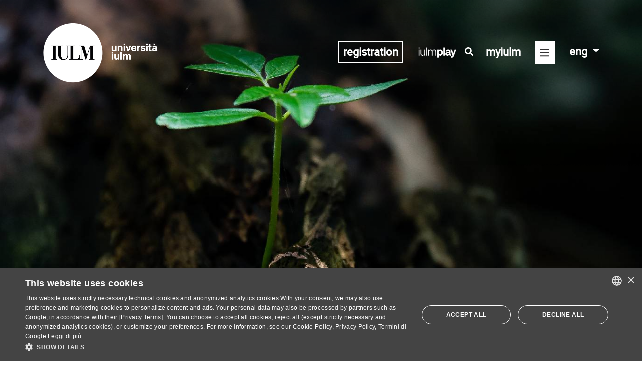

--- FILE ---
content_type: text/html; charset=UTF-8
request_url: https://www.iulm.it/en/iulm/chi-siamo/iulm-sviluppo-sostenibile/obiettivi-di-sviluppo-sostenibile/iulm-measures-against-discrimination
body_size: 17471
content:
<!DOCTYPE HTML>

<html lang="en">

<head wcmid="814768dc-b9ac-4bc2-91ac-1d1dac11613a">
    <meta http-equiv="Content-Type" content="text/html; charset=UTF-8" />
      <meta name="viewport" content="width=device-width, user-scalable=no, initial-scale=1" >
    <link rel="icon" type="image/png" href="/resources/images/favicon.png">

    
 
    
    <!-- meta seo -->
<title>IULM&rsquo;s measures against discrimination</title>
  <meta name="description" content="" />
    
  <meta name="robots" content="index, follow">
    
  
  


<link rel="canonical" data-mode="content" href="https://www.iulm.it/en/iulm/chi-siamo/iulm-sviluppo-sostenibile/obiettivi-di-sviluppo-sostenibile/IULM-measures-against-discrimination">

  
  
   
  
  
    
	<link rel="alternate" href="https://www.iulm.it/it/iulm/chi-siamo/iulm-sviluppo-sostenibile/obiettivi-di-sviluppo-sostenibile/IULM-measures-against-discrimination" hreflang="it" />
	
  

    <meta property="og:type" content="website" />
    <meta property="og:title" content="IULM&rsquo;s measures against discrimination" />
  
  
    
  
  <meta property="og:image" content="
  
  

	


/wps/wcm/connect/iulm/1a1c9ebc-e554-4a1b-a6e6-6927ae4ae404/slider-snodo.jpg?MOD=AJPERES&amp;CACHEID=ROOTWORKSPACE.Z18_N19GHC41OO5PD0QACD0HKQ38C6-1a1c9ebc-e554-4a1b-a6e6-6927ae4ae404-mLlKvfw" />
  

    <meta property="og:url" content="https://www.iulm.it/en/iulm/chi-siamo/iulm-sviluppo-sostenibile/obiettivi-di-sviluppo-sostenibile/IULM-measures-against-discrimination" />
    <meta property="og:site_name" content="IULM" />
  <meta name="twitter:card" content="summary_large_image">
   
    <meta name="twitter:image" content="
  
  


/wps/wcm/connect/iulm/1a1c9ebc-e554-4a1b-a6e6-6927ae4ae404/slider-snodo.jpg?MOD=AJPERES&amp;CACHEID=ROOTWORKSPACE.Z18_N19GHC41OO5PD0QACD0HKQ38C6-1a1c9ebc-e554-4a1b-a6e6-6927ae4ae404-mLlKvfw" >
	<meta name="twitter:title" content="IULM&rsquo;s measures against discrimination">

 
    <meta name="twitter:site" content="@uniiulm">
    <meta name="twitter:creator" content="@uniiulm">

    <!-- end meta seo -->
    <!-- include styles vendor -->
    <link rel="stylesheet" href="/resources/css/vendor/bootstrap.min.css">
    <link rel="stylesheet" href="/resources/css/vendor/fontawesome.all.min.css">
    <link rel="stylesheet" href="/resources/css/vendor/mdb.min.css">
    <link rel="stylesheet" href="/resources/css/vendor/slick.min.css">
    <link rel="stylesheet" href="/resources/css/vendor/chosen.min.css">
    <!-- end include styles vendor -->

    <!-- include styles iulm -->
  	<link rel="stylesheet" href="/resources/css/iulm/fonts.css">
    <link rel="stylesheet" href="/resources/css/iulm/style.css">
  
    <link rel="stylesheet" href="/resources/css/iulm/responsive.css">
	<link rel="stylesheet" href="/resources/css/iulm/style-new.css?cache=20231001">
  
  
    <!-- end include styles iulm -->
  <!--Start Cookie Script-->
<script type="text/javascript" charset="UTF-8" src="//cdn.cookie-script.com/s/55b107527ee1c67dea8b20faad0ec1fc.js"></script>
<!--End Cookie Script-->
    <!-- include scripts vendor -->
    <script src="/resources/js/vendor/jquery.min.js"></script>
    <script src="/resources/js/vendor/popper.min.js"></script>
    <script src="/resources/js/vendor/bootstrap.min.js"></script>
    <script src="/resources/js/vendor/fontawesome.all.min.js"></script>
    <script src="/resources/js/vendor/chosen.jquery.min.js"></script>
    <!-- end include scripts vendor -->
<style>
.menu-scroll .item {
    padding: 21px 29px 0 !important;
}
  .home-slider .slick-slide::before, .single-header > div::before {
    background: url(/wps/wcm/connect/iulm/aacfdcda-6187-4ea9-8eb1-94968569358b/shadow_00b.png?MOD=AJPERES&amp;CACHEID=ROOTWORKSPACE.Z18_N19GHC41OO5PD0QACD0HKQ38C6-aacfdcda-6187-4ea9-8eb1-94968569358b-mSI1rVb) repeat-x top left;
}
</style>
<!-- Google Tag Manager -->
<script>(function(w,d,s,l,i){w[l]=w[l]||[];w[l].push({'gtm.start':
new Date().getTime(),event:'gtm.js'});var f=d.getElementsByTagName(s)[0],
j=d.createElement(s),dl=l!='dataLayer'?'&l='+l:'';j.async=true;j.src=
'https://www.googletagmanager.com/gtm.js?id='+i+dl;f.parentNode.insertBefore(j,f);
})(window,document,'script','dataLayer','GTM-MBVQC6');</script>
<!-- End Google Tag Manager -->

  
 <link rel="stylesheet" title="" href="/wps/wcm/connect/iulm/40d08bc1-b6bd-4bac-bb76-a8a7f1f2debb/temp.css?MOD=AJPERES&amp;CACHEID=ROOTWORKSPACE.Z18_N19GHC41OO5PD0QACD0HKQ38C6-40d08bc1-b6bd-4bac-bb76-a8a7f1f2debb-p76qPbK" type="text/css" />

  
   
 <link rel="stylesheet" href="/en/iulm/chi-siamo/iulm-sviluppo-sostenibile/obiettivi-di-sviluppo-sostenibile?srv=cmpnt&source=library&cmpntid=8ff2c9b2-6805-40fd-b92a-1a06738a32ec&subtype=css">
</head>
<body>
<!-- Google Tag Manager (noscript) -->
<noscript><iframe src="https://www.googletagmanager.com/ns.html?id=GTM-M85S69"
height="0" width="0" style="display:none;visibility:hidden"></iframe></noscript>
<!-- End Google Tag Manager (noscript) -->
<!--
<script src="/wps/themes/html/IULM/Javascript/URI.js" type="text/javascript"></script>
<script src="/wps/themes/html/IULM/Javascript/googleviewer_enabler.js" type="text/javascript"></script>
<script type="text/javascript">
if (typeof googleviewer_tobeparsed_elementlist == "undefined")
    var googleviewer_tobeparsed_elementlist = new Array();
googleviewer_tobeparsed_elementlist.push('colonnadestra');
googleviewer_tobeparsed_elementlist.push('colonnacentrale');
googleviewer_tobeparsed_elementlist.push('colonnasinistra');
</script>
-->

<!--en--> 
<header class="head">
  <div class="container">
    <!-- menu desktop -->
<nav class="navbar navbar-dark nav-desktop d-none d-sm-none d-md-none d-lg-flex d-xl-flex">
    <!-- logo -->
    <a class="navbar-brand" href="/en/home">
        <img src="/wps/wcm/connect/iulm/11428cb2-e269-40f1-9326-b3704880d569/IULM-Bollo-Grande-con-NOME_w.png?MOD=AJPERES&amp;CACHEID=ROOTWORKSPACE.Z18_N19GHC41OO5PD0QACD0HKQ38C6-11428cb2-e269-40f1-9326-b3704880d569-pu.SGFB" alt="IULM" class="logo-white" />
        <img src="/wps/wcm/connect/iulm/376be6cb-9abc-402b-8735-c16945bbaeb2/IULM-Bollo-Grande-con-NOME.png?MOD=AJPERES&amp;CACHEID=ROOTWORKSPACE.Z18_N19GHC41OO5PD0QACD0HKQ38C6-376be6cb-9abc-402b-8735-c16945bbaeb2-pu.SDWm" alt="IULM" class="logo-dark" />
      
    </a>
    <!-- end logo -->
    <!-- toggler -->
    <div>
      
      <span class="link-visibili">
<a target=_blank href="/en/orientamento-iscrizioni/iscrizioni-corsi-laurea-triennale/iscriviti#Come-iscriversi-al-test-di-ammissione" title="" class="home-iscrizioni iscrizioni-link" role="button">registration</a>
</span>

<span class="link-visibili-mobile">
 <a target=_blank href="/en/orientamento-iscrizioni/iscrizioni-corsi-laurea-triennale/iscriviti#Come-iscriversi-al-test-di-ammissione" title="" class="home-iscrizioni iscrizioni-link" role="button">registration</a>
</span>

       <style>
  .link-visibili.iulmplay{padding-right:0px}
  .link-iulmplay .logo-white, .link-iulmplay .logo-dark {
    max-width: 85px;
  max-height:120px;
}

header.head.sticky.mini .link-iulmplay .logo-dark{
  padding-bottom:0px;
    max-height:40px;
  max-width: 85px;
  }
</style>
<!--page:IULM-measures-against-discrimination-814768dc-b9ac-4bc2-91ac-1d1dac11613a-->
<span class="link-visibili iulmplay">
                        <a href="https://www.iulmplay.it/" target="_blank" class="link-iulmplay">
                           <img src="/wps/wcm/connect/iulm/47a4569c-749f-44ff-b0a3-724e14f91990/iulmplay+bianco+orizzontale.png?MOD=AJPERES&amp;CACHEID=ROOTWORKSPACE.Z18_N19GHC41OO5PD0QACD0HKQ38C6-47a4569c-749f-44ff-b0a3-724e14f91990-p1j-Qeo" class="logo-white iulmplay-white">
                           <img src="/wps/wcm/connect/iulm/6ea55bb8-dc01-4188-a22f-e07201917701/iulmplay+nero+orizzontale.png?MOD=AJPERES&amp;CACHEID=ROOTWORKSPACE.Z18_N19GHC41OO5PD0QACD0HKQ38C6-6ea55bb8-dc01-4188-a22f-e07201917701-p1j-Urw" class="logo-dark iulmplay-dark">
                        </a>
                           
</span>

        <!-- modifica: aggiunta icona ricerca + link myiulm -->
        <span class="link-visibili">
            <a title="search" href="#" class="search-menu">
                <i class="fas fa-search"></i>
            </a>
        </span>
        <span class="link-visibili">
            <a href="/it/myiulm/corsi" class="myiulm-link">
                myiulm
            </a>
        </span>
        <!-- end modifica: aggiunta icona ricerca + link myiulm -->
        <!-- <span class="text-toggler">MENÙ</span> -->
        <button class="navbar-toggler collapsed" type="button" data-toggle="collapse" data-target="#navbarMenu" aria-controls="navbarMenu" aria-expanded="false" aria-label="Toggle navigation">
            <span class="navbar-toggler-icon"><i class="far fa-bars"></i><i class="fal fa-times"></i></span>
        </button>
        <!-- lang switcher -->
        <div id="lang" class="navbar-right">
            <ul class="nav navbar-nav">
                <li class="dropdown">
                    <a href="/en/iulm/chi-siamo/iulm-sviluppo-sostenibile/obiettivi-di-sviluppo-sostenibile/IULM-measures-against-discrimination" class="dropdown-toggle" data-toggle="dropdown" role="button" aria-expanded="false">eng <span class="caret"></span></a>
                    <ul class="dropdown-menu" role="menu">
                        <li><a href="/it/iulm/chi-siamo/iulm-sviluppo-sostenibile/obiettivi-di-sviluppo-sostenibile/IULM-measures-against-discrimination" class="language">ita</a></li>
                    </ul>
                </li>
            </ul>
        </div> 
        <!-- end lang switcher -->
    </div>
    <!-- end toggler -->

    <div class="collapse navbar-collapse" id="navbarMenu">
        <!-- menu top prima riga -->
        <div class="top-menu row">
            
            <div class="col text-right">
              
                <a href="#" class="search"><i class="far fa-search"></i><i class="fal fa-times"></i></a>
            </div>
            <div class="col-12 search-container">
                
               
   
<form id="searchform" action='/en/servizio/risultati-ricerca/risultati-ricerca' method="get">
  
     
     
  	<input type="text" name="search_query" pattern=^[\w\s\x22\x27àòèìé@\.-]+$ class="search-input" placeholder="Search..." ></input>
</form>

            </div>
        </div>
        <!-- end menu top prima riga -->
        <!-- mega menu seconda riga -->
        
        <!--iulm-->
        <div>
            <!-- tab -->
            <ul class="nav nav-tabs" id="mainmenu" role="tablist">
                
        <li class="nav-item">
            <a class="nav-link active"
                href="/en/iulm"
                id="iulm-tab"
                data-toggle="tab"
                role="tab"
                aria-controls="iulm"
                aria-selected="true">IULM</a>
        </li>
    

                <!--
                <li class="nav-item">
                    <a class="nav-link active" id="iulm-tab" data-toggle="tab" href="/en/iulm" role="tab" aria-controls="iulm" aria-selected="true">IULM</a>
                </li>
                -->
                <li class="nav-item">
                    <a class="nav-link " id="offerta-tab" data-toggle="tab" href="/en/offerta-formativa" role="tab" aria-controls="offerta-formativa" aria-selected="false">Academic Programmes</a>
                </li>
                <li class="nav-item">
                    <a class="nav-link " id="iscrizioni-tab" data-toggle="tab" href="/en/orientamento-iscrizioni" role="tab" aria-controls="iscrizioni" aria-selected="false">Orientation and Enrolments</a>
                </li>
                <li class="nav-item">
                    <a class="nav-link " id="vivereiulm-tab" data-toggle="tab" href="/en/vivere-in-iulm" role="tab" aria-controls="vivere-iulm" aria-selected="false">Life in IULM</a>
                </li>
                <li class="nav-item">
                    <a class="nav-link " id="ricerca-tab" data-toggle="tab" href="/en/ricerca" role="tab" aria-controls="ricerca" aria-selected="false">Research</a>
                </li>
                <li class="nav-item">
                    <a class="nav-link " id="internazionale-tab" data-toggle="tab" href="/en/internazionale" role="tab" aria-controls="internazionale" aria-selected="false">International</a>
                </li>
                
        <li class="nav-item">
            <a class="nav-link "
                href="/en/aziende"
                id="aziende-tab"
                data-toggle="tab"
                role="tab"
                aria-controls="aziende"
                aria-selected="false">Companies</a>
        </li>
    

                 
                <li class="nav-item">
                    <a class="nav-link " id="newseventi-tab" data-toggle="tab" href="/en/news-ed-eventi/news-eventi" role="tab" aria-controls="news-eventi" aria-selected="false">NEWS</a>
                </li>
                

            </ul>
            <!-- end tab -->
            <!-- tab content -->
            <div class="tab-content" id="mainmenuContent">
                <div class="tab-pane fade show active" id="iulm" role="tabpanel" aria-labelledby="iulm-tab">
                    <div class="row">
                        <div class="col">
                            <h4><a href="/en/iulm#chi-siamo" >Who we are</a></h4>
                            <ul>
                                <li><a href="/en/iulm/chi-siamo/storia-e-missione" >History and mission</a></li>
                                <li><a href="/en/iulm/chi-siamo/organizzazione" >Organization</a></li>
                                <li><a href="/en/iulm/chi-siamo/statuto-e-regolamenti" >Statutes and regulations</a></li>
                                <li><a href="/en/iulm/chi-siamo/piano-strategico/piano-strategico" >Strategic plan</a></li>
                                <li><a href="/en/iulm/chi-siamo/politica-qualita" >Quality policy</a></li>
                                <li><a href="/en/iulm/chi-siamo/iulm-sviluppo-sostenibile" >IULM for sustainable development</a></li>
                            </ul>
                        </div>
                        <div class="col">
                            <h4><a href="/en/iulm#ateneo" >ATHENAEUM</a></h4>
                            <ul>
                                <li><a href="/en/iulm/ateneo/facolta" >Faculty</a></li>
                                <li><a href="/en/iulm/ateneo/dipartimenti" >Departments</a></li>
                                <li><a href="/en/iulm/ateneo/docenti-e-collaboratori" >Teachers and other academic staff</a></li>
                                <li><a href="/en/iulm/ateneo/iulm-communication-school/iulm-communication-school" >IULM Communication School</a></li>
                            </ul>
                        </div>
                        <div class="col">
                            <h4><a href="/en/iulm#rete-iulm" >IULM network</a></h4>
                            <ul>
                                <li><a href="/en/iulm/rete-iulm/associazione-mondo-iulm" >IULM World</a></li>
                                <li><a href="/en/iulm/rete-iulm/partnership" >Partnerships</a></li>
                                
                            </ul>
                        </div>
                        <div class="col">
                            <h4><a href="/en/iulm#riconoscimenti" >Acknowledgements</a></h4>
                            <ul>
                                <li><a href="/en/iulm/riconoscimenti#lauree-ad-honorem" >Honorary degrees</a></li>
                                <li><a href="/it/iulm/riconoscimenti/master-ad-honorem" >Master ad honorem</a></li>
                                <li><a href="/en/iulm/riconoscimenti#riconoscimenti-docenti" >Teacher awards</a></li>
                                <li><a href="/en/iulm/riconoscimenti#riconoscimenti-studenti" >Student Awards</a></li>
                            </ul>
                        </div>
                         <div class="col">
                            <h4><a href="/en/iulm#reclutamento" >Recruitment</a></h4>
                            <ul>
                                <li><a href="/en/iulm/reclutamento/reclutamento-docenti" >Recruitment Teachers</a></li>
                                <li><a href="/en/iulm/reclutamento/assegni-ricerca" >Research Grants</a></li>
                                <li><a href="/en/iulm/reclutamento/abilitazione-scientifica-nazionale" >ASN</a></li>
                            </ul>
                        </div>
                    </div>
                </div>
                <div class="tab-pane fade " id="offerta-formativa" role="tabpanel" aria-labelledby="offerta-tab">
                    <div class="row">
                        <div class="col">
                            <h4><a href="/en/offerta-formativa/corsi-di-lauree-triennali" >Bachelor programs</a></h4>
                           <ul>
<li><a href="/en/offerta-formativa/corsi-di-lauree-triennali/arti-eventi-culturali">Arts and Cultural Events</a></li>

<li><a href="/en/offerta-formativa/corsi-di-lauree-triennali/comunicazione-media-pubblicita">Communication, Media and Advertising</a></li>

<li><a href="/en/offerta-formativa/corsi-di-lauree-triennali/comunicazione-impresa-relazioni-pubbliche">Corporate Communication and Public Relations</a></li>

<li><a href="/en/offerta-formativa/corsi-di-lauree-triennali/comunicazione-promozione-moda-design">Fashion and creative industries</a></li>

<li><a href="/en/offerta-formativa/corsi-di-lauree-triennali/Lingue-cultura-e-comunicazione-digitale">Languages, Culture and Digital Communication</a></li>

<li><a href="/en/offerta-formativa/corsi-di-lauree-triennali/interpretariato-comunicazione">Mediation, Interpreting and Intercultural Communication</a></li>

<li><a href="/en/offerta-formativa/corsi-di-lauree-triennali/turismo-management-territorio">Tourism, Management and Culture</a></li>
</ul>
                        </div>
                        <div class="col">
                            <h4><a href="/en/offerta-formativa/corsi-di-lauree-magistrali" >Master&#39;s Degree Courses</a></h4>
                            <ul>
<li><a href="/en/offerta-formativa/corsi-di-lauree-magistrali/arte-valorizzazione-mercato">Art, Valorization Strategies and the Markets - Dual Degree</a></li>

<li><a href="/en/offerta-formativa/corsi-di-lauree-magistrali/intelligenza-artificiale-impresa-societa">Artificial Intelligence for Business and Society</a></li>

<li><a href="/en/offerta-formativa/corsi-di-lauree-magistrali/fashion-communication-and-luxury-strategies">Fashion Communication and Luxury Strategies</a></li>

<li><a href="/en/offerta-formativa/corsi-di-lauree-magistrali/hospitality-tourism-management">Hospitality and Tourism Management - Dual Degree</a></li>

<li><a href="/en/offerta-formativa/corsi-di-lauree-magistrali/marketing-consumi-comunicazione">Marketing, Consumer Behaviour and Communication</a></li>

<li><a href="/en/offerta-formativa/corsi-di-lauree-magistrali/strategic-communication">Strategic Communication</a></li>

<li><a href="/en/offerta-formativa/corsi-di-lauree-magistrali/televisione-cinema-new-media">Television, Cinema and New Media</a></li>

<li><a href="/en/offerta-formativa/corsi-di-lauree-magistrali/traduzione-specialistica-interpretariato-conferenza">Translation, interpreting and digital communication</a></li>
</ul>
                        </div>
                        <div class="col">
                            <h4><a href="/en/offerta-formativa/master-executive-education" >Master &amp; executive education</a></h4>
                            <ul>
                                <li><a href="/en/offerta-formativa/master-executive-education/master-universitari" >University Master&#39;s Degree</a></li> 
                                <li><a href="/en/offerta-formativa/master-executive-education/master-specialistici" >Specialist Master&#39;s Degree</a></li> 
                                <li><a href="/en/offerta-formativa/master-executive-education/master-executive" >Master&#39;s Executive</a></li> 
                               <li><a href="/en/offerta-formativa/master-executive-education/executive-courses_en" >Executive Course</a></li> 
                               
                                <li></li> 
                            </ul>
                        </div>
                        <div class="col">
                            <h4><a href="/en/offerta-formativa#dottorati" >Research Doctorates</a></h4>
                            <ul>
                                <li><a href="/en/offerta-formativa/dottorati-di-ricerca/dottorato-visual-media-studies/dottorato-visual-media-studies">Visual and Media Studies</a></li><li><a href="/en/offerta-formativa/dottorati-di-ricerca/communication-markets-and-society/communication-markets-and-society">Communication, Markets and Society</a></li>
                            </ul>
                            <h4 class="mt-20"><a href="/en/offerta-formativa/laboratori-didattici" >Educational laboratories</a></h4>
                            <h4 class="mt-20"><a href="/en/offerta-formativa/workshop-ateneo" >University Workshops &ndash; Second Semester</a></h4>
                            
                        </div>
                    </div>
                </div>
                <div class="tab-pane fade " id="iscrizioni" role="tabpanel" aria-labelledby="iscrizioni-tab">
                    <div class="row">
                        <div class="col">
                            <h4><a href="/en/orientamento-iscrizioni#orientamento-futuri-studenti" >Orientation and future students</a></h4>
                            <ul>
                                <li><a href="/en/orientamento-iscrizioni/orientamento/open-day" >Open Day</a></li> 
                                <li><a href="/en/orientamento-iscrizioni/orientamento/iulm-futuri-studenti" >IULM for future students</a></li> 
                                <li><a href="/en/vivere-in-iulm/tutorato-e-counseling" >Student support services</a></li> 
                                <li><a href="/en/orientamento-iscrizioni/iulm-scuole-docenti" >IULM for Schools and Teachers</a></li> 
                                <li><a href="/en/vivere-in-iulm/tutorato-e-counseling/studenti-disabilita" >Diversamente Office</a></li> 
                            </ul>
                        </div>
                        <div class="col">
                            <h4><a href="/en/orientamento-iscrizioni#iscrizioni" >enrolments</a></h4>
                            <ul>
                                <li><a href="/en/orientamento-iscrizioni#iscrizioni-per-studenti-stranieri" >Bachelor programs</a></li> 
                                <li><a href="/en/orientamento-iscrizioni#iscrizioni-corsi-laurea-magistrale" >Master&#39;s Degree Courses</a></li> 
                                <li><a href="/en/orientamento-iscrizioni/master" >Master</a></li> 
                                
                                <li><a href="/en/orientamento-iscrizioni/iscrizioni-per-studenti-stranieri" >Enrolment for international students</a></li> 
                            </ul>
                        </div>
                        <div class="col">
                            <h4><a href="/en/orientamento-iscrizioni/tasse-e-contributi">FEES</a></h4>
                            <ul>
                                <li><a href="/en/orientamento-iscrizioni/tasse-e-contributi" >Fees and contributions</a></li> 
                                <li><a href="/en/orientamento-iscrizioni/tasse-e-contributi/pagamenti-elettronici" >Electronic payments</a></li> 
                            </ul>
                        </div>
                        <div class="col">
                            <h4><a href="/en/orientamento-iscrizioni/agevolazioni-economiche" >Economic benefits</a></h4>
                            <ul>
                                <li><a href="/en/orientamento-iscrizioni/agevolazioni-economiche/borse-di-studio-dateneo" >University Scholarships</a></li>
                                <li><a href="/en/orientamento-iscrizioni/agevolazioni-economiche/borse-di-studio-regionali" >Regional Scholarships</a></li>
                                <li><a href="/en/orientamento-iscrizioni/agevolazioni-economiche/borse-di-studio-studenti-internazionali" >Scholarships for foreigners</a></li>
                                <li><a href="/en/orientamento-iscrizioni/agevolazioni-economiche/avvisi-e-comunicazioni/servizio-alloggio" >Accommodation facilities</a></li>
                                <li><a href="/en/orientamento-iscrizioni/agevolazioni-economiche/servizio+ristorazione" >Facilities catering</a></li>
                                <li><a href="/en/orientamento-iscrizioni/agevolazioni-economiche/graduatorie-bandi" >Graduates and calls for tenders</a></li>
                            </ul>
                        </div>
                    </div>
                </div>
                <div class="tab-pane fade " id="vivere-iulm" role="tabpanel" aria-labelledby="vivereiulm-tab">
                    <div class="row">
                    <div class="col">
                            <h4><a href="/en/vivere-in-iulm/tutorato-e-counseling" >Student support services</a></h4>
                           <ul>
                                <li><a href="/en/vivere-in-iulm/tutorato-e-counseling/tutorato-peer-to-peer" >Peer to Peer Tutoring</a></li> 
                                <li><a href="/en/vivere-in-iulm/tutorato-e-counseling/counseling+psicologico" >Psychological counseling</a></li> 
                                <li><a href="/en/vivere-in-iulm/tutorato-e-counseling/sportello+matricole" >Service desk - Freshmen</a></li> 
                                <li><a href="/en/vivere-in-iulm/tutorato-e-counseling/seminari" >Seminars</a></li> 
                                <li><a href="/en/vivere-in-iulm/tutorato-e-counseling/studenti-disabilita" >Diversamente Office</a></li> 
                                </ul>
                        </div>
                        <div class="col">
                            <h4><a href="/en/vivere-in-iulm#opportunita-per-gli-studenti" >Opportunities for students</a></h4>
                            <ul>
                                <li><a href="/en/vivere-in-iulm/opportunita-per-gli-studenti/badge-of-honour" >Badge of Honour</a></li> 
                                <li><a href="/en/vivere-in-iulm/tutorato-e-counseling/sportello+matricole" >Service desk - Freshmen</a></li> 
                                <li><a href="/en/vivere-in-iulm/tutorato-e-counseling" >Student support services</a></li> 
                                <li><a href="/en/vivere-in-iulm/tutorato-e-counseling/studenti-disabilita" >Inclusive Didactics</a></li> 
                                
                                <li><a href="/en/vivere-in-iulm/vivere-a-milano/convenzioni-studenti-iulm" >Conventions</a></li> 
                                <li><a href="/en/vivere-in-iulm/vivere-a-milano/trovare-alloggio" >Find accommodation</a></li> 
                                <li><a href="/en/vivere-in-iulm/vivere-a-milano" >Living in Milan</a></li> 
                                <li><a href="/en/vivere-in-iulm/attivita-curriculari-e-extracurriculari/opportunita-iniziative-contest-per-studenti" >Calls, Opportunities and Contests for Students</a></li>
                                <li><a href="http://www.aliulm.it/" target="_blank" >ALIULM - Associazione Laureati IULM</a></li>
                            </ul>
                        </div>
                         <div class="col">
                            <h4><a href="/en/vivere-in-iulm/biblioteca" >Library</a></h4>
                           <ul>
                                <li><a href="https://digger.iulm.it/discovery/search?vid=39IUL_INST:39IULM_VIEW&amp;lang=en" target="_blank" >Online catalog</a></li> 
                                <li><a href="https://iulm.primo.exlibrisgroup.com/discovery/search?vid=39IUL_INST:39IULM_ERVIEW&amp;lang=en" target="_blank" >Databases</a></li> 
                                </ul>
                        </div>
                        <div class="col">
                            <h4><a href="/en/vivere-in-iulm#campus" >Campus</a></h4>
                            <ul>
                                
                               <li><a href="/en/vivere-in-iulm/campus/residence-e-cascina-moncucco" >Residence Santander and Cascina Moncucco</a></li> 
                                <li><a href="/en/vivere-in-iulm/campus/ristorazione" >Catering</a></li> 
                                <li><a href="/en/vivere-in-iulm/campus/arte-in-iulm" >Art in IULM</a></li>   
                                <li><a href="/en/vivere-in-iulm/campus/iulm-food-academy" >IULM Food Academy</a></li>
                                <li><a href="/en/vivere-in-iulm/campus/iulm-fitness-center" >IULM Fitness Center</a></li>
                                <li><a href="/en/vivere-in-iulm/campus/iulm-store" >IULM Store</a></li> 
                                <li><a href="/en/vivere-in-iulm/campus/santa-messa" >Holy Mass</a></li> 
                               <li><a href="/en/vivere-in-iulm/campus/gallery" >Gallery</a></li>
                            </ul>
                        </div>
                        <div class="col">
                            <h4><a href="/en/vivere-in-iulm#organi-studenteschi" >Student Organs</a></h4>
                            <ul>
                                <li><a href="/en/vivere-in-iulm/organi-studenteschi#rappresentanza-studentesca" >Student Representation</a></li>
                                <li><a href="/it/vivere-in-iulm/organi-studenteschi/consiglio-degli-studenti" >Consiglio degli studenti</a></li>
                                <li><a href="/en/vivere-in-iulm/organi-studenteschi#cnsu" >CNSU</a></li>
                                
                            </ul>
                        </div>
                        <div class="col">
                            <h4><a href="/en/vivere-in-iulm#attivita-curriculari-e-extracurriculari" title="Attività curriculari e extra curriculari" >Living in IULM</a></h4>
                            <ul>
                               
                                
                                <li><a href="/en/vivere-in-iulm/attivita-curriculari-e-extracurriculari/radio-iulm" >IULM Radio</a></li>
                                <li><a href="/en/vivere-in-iulm/attivita-curriculari-e-extracurriculari/giovani-scrittori" >Young writers</a></li>
                                <li><a href="/en/vivere-in-iulm/attivita-curriculari-e-extracurriculari/iulm-sport" >IULM Sport</a></li>
                                <li><a href="/en/vivere-in-iulm/attivita-curriculari-e-extracurriculari/coro-iulm" >IULM choir</a></li>
                                <li><a href="/en/vivere-in-iulm/attivita-curriculari-e-extracurriculari/lavorare-in-universita" >Collaborate with the University</a></li>
                                
                            </ul>
                        </div>
                        <div class="col">
                            <h4><a href="/en/vivere-in-iulm/career-service" >Career Service</a></h4>
                            <ul>
                                <li><a href="/en/vivere-in-iulm/career-service/stage-italia" >Internship Italy</a></li>
                                <li><a href="/en/vivere-in-iulm/career-service/stage-estero" >Internship abroad</a></li>
                                <li><a href="/en/vivere-in-iulm/career-service/regolamenti-stage-workshop" >Internship/workshop regulations</a></li>
                                <li><a href="/en/vivere-in-iulm/career-service/career-service" >Career Service</a></li>
                            </ul>
                        </div>
                    </div>
                </div>
                <div class="tab-pane fade " id="ricerca" role="tabpanel" aria-labelledby="ricerca-tab">
                    <div class="row">
                        <div class="col">
                            <h4><a href="/en/iulm/ateneo/dipartimenti" >Departments</a></h4>
                            <ul>
                                <li><a href="/en/iulm/ateneo/dipartimenti/dipartimento-business" >Department of Business</a></li> 
                                <li><a href="/en/iulm/ateneo/dipartimenti/dipartimento-comunicazione" >Department of Communication</a></li> 
                                <li><a href="/en/iulm/ateneo/dipartimenti/dipartimento-studi-umanistici" >Department of Humanities Studies</a></li> 
                            </ul>
                              <h4>Research tools</h4>
                                <ul>
                                    <!--<li><a target="_blank" >Open Access</a></li>     
                                    <li><a target="_blank" >DMP</a></li>-->
                                    
                                    <li><a href="/it/iulm/chi-siamo/statuto-e-regolamenti/ricerca" >Regolamenti</a></li>
                                                                                        
                                </ul>
                        </div>
                        <div class="col">
                            <h4><a href="/en/ricerca/progetti-di-ricerca" >Research projects</a></h4>
                                <ul>
                                    <li><a href="/en/ricerca/progetti-di-ricerca?filter=it/progetti/progetti/tipologia/progetti_dipartimentali" >Departmental Search</a></li>     
                                    <li><a href="/en/ricerca/progetti-di-ricerca?filter=it/progetti/progetti/tipologia/conto_terzi" >Third-party and competitive search</a></li>
                                    <li><a href="/en/ricerca/progetti-di-ricerca?filter=it/progetti/progetti/tipologia/speciali_ateneo" >Special Projects of the University</a></li>
                                                                                        
                                </ul>
                        </div>
                        <div class="col">
                        <h4><a href="/en/ricerca/centri-di-ricerca" >Research centres</a></h4>
                            <ul><li><a href="/en/ricerca/centri-di-ricerca/brain-behavior-lab/brain-behavior-lab">Behavior &amp; Brain Lab</a></li><li><a href="/en/ricerca/centri-di-ricerca/cecoms/cecoms">Cecoms</a></li><li><a href="/en/ricerca/centri-di-ricerca/cimasc/cimasc">Center for International Marketing &amp; Sales Communication (CIMASC)</a></li><li><a href="/en/ricerca/centri-di-ricerca/cerc-centre-employee-crelations-and-communication/cerc-centre-employee-crelations-and-communication">Centre for Employee Relations &amp; Communication - CERC</a></li><li><a href="/en/ricerca/progettiinternazionali/cestour/cestour">Cestour</a></li><li><a href="/en/ricerca/progettiinternazionali/eumeplat/eumeplat">Eumeplat</a></li></ul>
                        </div>
                        <div class="col">
                            <h4><a href="/en/ricerca/pubblicazioni" >List of Publications</a></h4>
                            <ul>
                                <li><a href="/en/ricerca/pubblicazioni" >List of Publications</a></li>
                                
                            </ul>
                            <h4><a href="/en/offerta-formativa#dottorati" >Research Doctorates</a></h4>
                            <ul>
                                <li><a href="/en/ricerca/iulm-ai-lab" >IULM AI Lab</a></li>
                                
                            </ul>
                        </div>
                        
                    </div>
                </div>
                <div class="tab-pane fade " id="internazionale" role="tabpanel" aria-labelledby="internazionale-tab">
                    <div class="row">
                        
                        <div class="col">
                            <h4><a href="/en/internazionale/offerta-formativa-internazionale" >International training offer</a></h4>
                            
                                <ul><li><a href="/en/internazionale/offerta-formativa-internazionale#lauree-triennali">Dual Degree Bachelor Programs</a>
</li><li><a href="/en/internazionale/offerta-formativa-internazionale#lauree-magistrali">Dual Degree Master&#39;s Degrees</a>
</li><li><a href="/en/internazionale/offerta-formativa-internazionale#master">Master&#39;s Degree and Executive Education</a>
</li><li><a href="/en/internazionale/offerta-formativa-internazionale#IULM-Communication-International-Week">IULM International Week</a>
</li><li><a href="/en/internazionale/offerta-formativa-internazionale#iulm-flow">IULM Flow</a>
</li><li><a href="/en/internazionale/offerta-formativa-internazionale#corsi-singoli-inglese">Single Courses in foreign languages</a>
</li></ul>
                            
                        </div>
                        <div class="col">
                            <h4><a href="/en/internazionale/studenti-internazionali" >International students</a></h4>
                            
                                <ul><li><a href="/en/internazionale/studenti-internazionali#prospective-students">Enrolment of International students</a>
</li><li><a href="/en/internazionale/studenti-internazionali#incoming-students">Incoming Students</a>
</li><li><a href="/en/internazionale/studenti-internazionali#informazioni-utili">Useful information</a>
</li></ul>
                            
                        </div>
                        <div class="col">
                            
                            <h4><a href="/en/internazionale/global-engagement-#IULM-flow" >Global Engagement</a></h4>
                            <ul>
                            <li><a href="/en/internazionale/global-engagement-/iulm-flow" >IULM Flow</a></li>
                            <li><a href="/en/internazionale/global-engagement-/global-projects" >Global Projects</a></li>
                            <li><a href="/en/internazionale/global-engagement-/youman-platform" >Youman Platform</a></li>
                            </ul>
                            <h4><a href="/en/internazionale/mobilita-docenti" >Teacher and staff mobility</a></h4>
                            
                                <ul><li><a href="/en/internazionale/mobilita-docenti#erasmus-mobilita-docenza">ERASMUS: Teacher mobility</a>
</li><li><a href="/en/internazionale/mobilita-docenti#fullbright-scolar-program">Fulbright Program</a>
</li><li><a href="/en/internazionale/mobilita-docenti#erasmus-staff-training">Erasmus Staff Training</a>
</li></ul>
                             
                        </div>
                        <div class="col">
                            <h4><a href="/en/internazionale#mobilita-internazionale" >Study abroad</a></h4>
                            <ul>
                            <li><a href="/en/internazionale/mobilita-internazionale/programma-erasmus" >Erasmus programme</a></li>
                            <li><a href="/en/internazionale/mobilita-internazionale/other-mobility-programmes#mobilita-internazionale" >Other mobility programmes</a></li>
                            <li><a href="/en/internazionale/mobilita-internazionale/double-degree" >Dual Degree</a></li>
                            </ul>
                            <h4><a href="/en/internazionale/tirocinio-estero" >Internship abroad</a></h4>
                            
                                <ul><li><a href="/en/internazionale/tirocinio-estero#programma-erasmus-tirocinio">Erasmus programme for traineeships</a>
</li><li><a href="/en/internazionale/tirocinio-estero#stage-estero">Internship abroad</a>
</li></ul>
                                                                   
                        </div>
                        
                           
                        
                    </div>
                </div>
                <div class="tab-pane fade " id="aziende" role="tabpanel" aria-labelledby="aziende-tab">
                    <div class="row">
                        <div class="col-3">
                            <h4><a href="/en/aziende/rapporti-imprese" >Relations with companies</a></h4>
                            <ul>
                                <li><a href="/en/aziende/rapporti-imprese/eventi-aziende" >Events with companies</a></li>
                                <li><a href="/en/aziende/rapporti-imprese/progetti-partnership" >Projects</a></li>
                                <li><a href="/en/iulm/rete-iulm/associazione-mondo-iulm" >MondoIULM Association</a></li>
                            </ul>
                            
                        </div>
                        <div class="col-3">
                            <h4><a href="/en/aziende/opportunita-per-aziende" >Opportunities for companies</a></h4>

                            <ul>
                                <li><a href="/en/aziende/opportunita-per-aziende/progetti-speciali-e-partnership" >Special Projects and Partnerships</a></li>
                                
                            </ul>
                            
                        </div>
                    </div>
                </div>
				<div class="tab-pane fade " id="news-eventi" role="tabpanel" aria-labelledby="newseventi-tab">
                    <div class="row">
                        <div class="col">
                            <h4><a href="/en/news-ed-eventi/news-eventi">News</a></h4>
                            <ul>                                            
                                <li><a href="/en/news-ed-eventi/news-eventi" >News &amp; Events</a></li>
                                <li><a href="/en/news-ed-eventi/archivio-news" >News Archive</a></li>
                                <li><a href="/en/news-ed-eventi/eventi/calendario" >Events Calendar</a></li>
                            </ul>
                        </div>
                        <div class="col">
                            
                        </div>
                        <div class="col">
                            
                        </div>	
                        <div class="col"></div>
                    </div>
                </div>

                <!-- <div class="tab-pane fade" id="iulm-territorio" role="tabpanel" aria-labelledby="iulmterritorio-tab"></div> -->
            </div>
            <!-- end tab content -->
        </div>
        <!-- end mega menu seconda riga -->
    </div>
</nav>
<!-- end menu desktop -->
<!-- end menu desktop -->
                <!-- menu mobile -->
            <nav class="navbar navbar-light nav-mobile d-sm-flex d-md-flex d-lg-none d-xl-none">
                <!-- logo -->
                <a class="navbar-brand pb-20" href="/en/home">
                    <!-- <img src="images/logo-iulm-white.png" alt="IULM" class="logo-white" /> -->
                    <img src="/wps/wcm/connect/iulm/376be6cb-9abc-402b-8735-c16945bbaeb2/IULM-Bollo-Grande-con-NOME.png?MOD=AJPERES&amp;CACHEID=ROOTWORKSPACE.Z18_N19GHC41OO5PD0QACD0HKQ38C6-376be6cb-9abc-402b-8735-c16945bbaeb2-pu.SDWm" alt="IULM" />
                </a>
                <!-- end logo -->
                <!-- toggler -->
                <div class="pr-20 pt-5 pb-20">
                  
                  <span class="link-visibili">
<a target=_blank href="/en/orientamento-iscrizioni/iscrizioni-corsi-laurea-triennale/iscriviti#Come-iscriversi-al-test-di-ammissione" title="" class="home-iscrizioni iscrizioni-link" role="button">registration</a>
</span>

<span class="link-visibili-mobile">
 <a target=_blank href="/en/orientamento-iscrizioni/iscrizioni-corsi-laurea-triennale/iscriviti#Come-iscriversi-al-test-di-ammissione" title="" class="home-iscrizioni iscrizioni-link" role="button">registration</a>
</span>

                
                    <!-- icona ricerca -->
                    <a title="search" href="#" class="search-mobile"><i class="far fa-search"></i><i class="fal fa-times"></i></a>
                    <!-- end icona ricerca-->
                    <span class="link-visibili-mobile">
                        <a href="/it/myiulm/corsi" class="myiulm-link">
                            myiulm
                        </a>
                    </span>
                    <!-- lang switcher -->
                    <div id="lang-mobile" class="navbar-right">
                        <ul class="nav navbar-nav">
                            <li class="dropdown">
                                <a href="/en/iulm/chi-siamo/iulm-sviluppo-sostenibile/obiettivi-di-sviluppo-sostenibile/IULM-measures-against-discrimination" class="dropdown-toggle" data-toggle="dropdown" role="button" aria-expanded="false">eng <span class="caret"></span></a>
                                <ul class="dropdown-menu" role="menu">
                                    <li><a href="/it/iulm/chi-siamo/iulm-sviluppo-sostenibile/obiettivi-di-sviluppo-sostenibile/IULM-measures-against-discrimination" class="language">ita</a></li>
                                </ul>
                            </li>
                        </ul>
                    </div> 
                    <!-- end lang switcher -->
                     <button class="navbar-toggler collapsed" type="button" data-toggle="collapse" data-target="#navbarMenuMobile" aria-controls="navbarMenuMobile" aria-expanded="false" aria-label="Toggle navigation">
                        <span class="navbar-toggler-icon"><i class="far fa-bars"></i><i class="fal fa-times"></i></span>
                    </button>
                </div>
                <div class="col-12 search-container pb-20">
                     
   
<form id="searchform-mobile" action='/en/servizio/risultati-ricerca/risultati-ricerca' method="get">
  
     
     
  	<input type="text" name="search_query" pattern=^[\w\s\x22\x27àòèìé@\.-]+$ class="search-input" placeholder="Search..." ></input>
</form>
                </div>
                <!-- end toggler -->
                
                <div class="navbar-collapse collapse" id="navbarMenuMobile">
                    <ul class="navbar-nav mr-auto">
                        <li class="dropdown">
                            <div class="dropdown-linkcont">
                             <a href="/en/iulm" class="link-page">IULM</a><a class="dropdown-toggle" href="/en/iulm" role="button" data-toggle="dropdown" aria-haspopup="true" aria-expanded="false"></a>
                               
                            </div>
                            <ul class="dropdown-menu">
                                <li class="dropdown">
                                    <div class="dropdown-linkcont-second">
                                        <a href="/en/iulm#chi-siamo" class="link-page">Who we are</a><a class="dropdown-toggle" href="/en/iulm#chi-siamo" role="button" data-toggle="dropdown" aria-haspopup="true" aria-expanded="false"></a>
                                    </div>
                                    <ul class="dropdown-menu">
                                        <li><a href="/en/iulm/chi-siamo/storia-e-missione" >History and mission</a></li>
                                        <li><a href="/en/iulm/chi-siamo/organizzazione" >Organization</a></li>
                                        <li><a href="/en/iulm/chi-siamo/statuto-e-regolamenti" >Statutes and regulations</a></li>
                                        <li><a href="/en/iulm/chi-siamo/piano-strategico/piano-strategico" >Strategic plan</a></li>
                                        <li><a href="/en/iulm/chi-siamo/politica-qualita" >Quality policy</a></li>
                                        <li><a href="/en/iulm/chi-siamo/iulm-sviluppo-sostenibile" >IULM for sustainable development</a></li>
                                    </ul>
                                </li>
                                <li class="dropdown">
                                    <div class="dropdown-linkcont-second">
                                        <a href="/en/iulm#ateneo" class="link-page">ATHENAEUM</a><a class="dropdown-toggle" href="/en/iulm#ateneo" role="button" data-toggle="dropdown" aria-haspopup="true" aria-expanded="false"></a>
                                    </div>
                                    <ul class="dropdown-menu">
                                        <li><a href="/en/iulm/ateneo/facolta" >Faculty</a></li>
                                        <li><a href="/en/iulm/ateneo/dipartimenti" >Departments</a></li>
                                        <li><a href="/en/iulm/ateneo/docenti-e-collaboratori" >Teachers and other academic staff</a></li>
                                        <li><a href="/en/iulm/ateneo/iulm-communication-school/iulm-communication-school" >IULM Communication School</a></li>
                                    </ul>
                                </li>
                                <li class="dropdown">
                                    <div class="dropdown-linkcont-second">
                                        <a href="/en/iulm#rete-iulm" class="link-page">IULM network</a><a class="dropdown-toggle" href="/en/iulm#rete-iulm" role="button" data-toggle="dropdown" aria-haspopup="true" aria-expanded="false"></a>
                                    </div>
                                    <ul class="dropdown-menu">
                                        <li><a href="/en/iulm/rete-iulm/associazione-mondo-iulm" >IULM World</a></li>
                                        <li><a href="/en/iulm/rete-iulm/partnership" >Partnerships</a></li>
                                        
                                    </ul>
                                </li>
                                <li class="dropdown">
                                    <div class="dropdown-linkcont-second">
                                        <a href="/en/iulm#riconoscimenti" class="link-page">Acknowledgements</a><a class="dropdown-toggle" href="/en/iulm#riconoscimenti" role="button" data-toggle="dropdown" aria-haspopup="true" aria-expanded="false"></a>
                                    </div>
                                    <ul class="dropdown-menu">
                                        <li><a href="/en/iulm/riconoscimenti#lauree-ad-honorem" >Honorary degrees</a></li>
                                        <li><a href="/it/iulm/riconoscimenti/master-ad-honorem" >Master ad honorem</a></li>
                                        <li><a href="/en/iulm/riconoscimenti#riconoscimenti-docenti" >Teacher awards</a></li>
                                        <li><a href="/en/iulm/riconoscimenti#riconoscimenti-studenti" >Student Awards</a></li>
                                    </ul>
                                </li>
                                <li class="dropdown">
                                    <div class="dropdown-linkcont-second">
                                        <a href="/en/iulm#reclutamento" class="link-page">Recruitment</a><a class="dropdown-toggle" href="/en/iulm#reclutamento" role="button" data-toggle="dropdown" aria-haspopup="true" aria-expanded="false"></a>
                                    </div>
                                    <ul class="dropdown-menu">
                                        <li><a href="/en/iulm/reclutamento/reclutamento-docenti" >Recruitment Teachers</a></li>
                                        <li><a href="/en/iulm/reclutamento/assegni-ricerca" >Research Grants</a></li>
                                        <li><a href="/en/iulm/reclutamento/abilitazione-scientifica-nazionale" >ASN</a></li>
                                    </ul>
                                </li>
                            </ul>
                        </li>
                        <li class="dropdown">
                            <div class="dropdown-linkcont">
                                <a href="/en/offerta-formativa" class="link-page">Academic Programmes</a><a class="dropdown-toggle" href="/en/offerta-formativa" role="button" data-toggle="dropdown" aria-haspopup="true" aria-expanded="false"></a>
                            </div>
                            <ul class="dropdown-menu">
                                <li class="dropdown">
                                    <div class="dropdown-linkcont-second">
                                        <a href="/en/offerta-formativa/corsi-di-lauree-triennali" class="link-page">Bachelor programs</a><a class="dropdown-toggle" href="/en/offerta-formativa/corsi-di-lauree-triennali" role="button" data-toggle="dropdown" aria-haspopup="true" aria-expanded="false"></a>
                                    </div>
                                    <ul class="dropdown-menu">
                                       
<li><a href="/en/offerta-formativa/corsi-di-lauree-triennali/arti-eventi-culturali">Arts and Cultural Events</a></li>

<li><a href="/en/offerta-formativa/corsi-di-lauree-triennali/comunicazione-media-pubblicita">Communication, Media and Advertising</a></li>

<li><a href="/en/offerta-formativa/corsi-di-lauree-triennali/comunicazione-impresa-relazioni-pubbliche">Corporate Communication and Public Relations</a></li>

<li><a href="/en/offerta-formativa/corsi-di-lauree-triennali/comunicazione-promozione-moda-design">Fashion and creative industries</a></li>

<li><a href="/en/offerta-formativa/corsi-di-lauree-triennali/Lingue-cultura-e-comunicazione-digitale">Languages, Culture and Digital Communication</a></li>

<li><a href="/en/offerta-formativa/corsi-di-lauree-triennali/interpretariato-comunicazione">Mediation, Interpreting and Intercultural Communication</a></li>

<li><a href="/en/offerta-formativa/corsi-di-lauree-triennali/turismo-management-territorio">Tourism, Management and Culture</a></li>

                                    </ul>
                                </li>
                                <li class="dropdown">
                                    <div class="dropdown-linkcont-second">
                                        <a href="/en/offerta-formativa/corsi-di-lauree-magistrali" class="link-page">Master's Degree Courses</a><a class="dropdown-toggle" href="/en/offerta-formativa/corsi-di-lauree-magistrali" role="button" data-toggle="dropdown" aria-haspopup="true" aria-expanded="false"></a>
                                    </div>
                                    <ul class="dropdown-menu">
                                        
<li><a href="/en/offerta-formativa/corsi-di-lauree-magistrali/arte-valorizzazione-mercato">Art, Valorization Strategies and the Markets - Dual Degree</a></li>

<li><a href="/en/offerta-formativa/corsi-di-lauree-magistrali/intelligenza-artificiale-impresa-societa">Artificial Intelligence for Business and Society</a></li>

<li><a href="/en/offerta-formativa/corsi-di-lauree-magistrali/fashion-communication-and-luxury-strategies">Fashion Communication and Luxury Strategies</a></li>

<li><a href="/en/offerta-formativa/corsi-di-lauree-magistrali/hospitality-tourism-management">Hospitality and Tourism Management - Dual Degree</a></li>

<li><a href="/en/offerta-formativa/corsi-di-lauree-magistrali/marketing-consumi-comunicazione">Marketing, Consumer Behaviour and Communication</a></li>

<li><a href="/en/offerta-formativa/corsi-di-lauree-magistrali/strategic-communication">Strategic Communication</a></li>

<li><a href="/en/offerta-formativa/corsi-di-lauree-magistrali/televisione-cinema-new-media">Television, Cinema and New Media</a></li>

<li><a href="/en/offerta-formativa/corsi-di-lauree-magistrali/traduzione-specialistica-interpretariato-conferenza">Translation, interpreting and digital communication</a></li>

                                    </ul>
                                </li>
                                <li class="dropdown">
                                    <div class="dropdown-linkcont-second">
                                        <a href="/en/offerta-formativa/master-executive-education" class="link-page">Master & executive education</a><a class="dropdown-toggle" href="/en/offerta-formativa/master-executive-education" role="button" data-toggle="dropdown" aria-haspopup="true" aria-expanded="false"></a>
                                    </div>
                                    <ul class="dropdown-menu">
                                        <li><a href="/en/offerta-formativa/master-executive-education/master-universitari" >University Master&#39;s Degree</a></li> 
                                            <li><a href="/en/offerta-formativa/master-executive-education/master-specialistici" >Specialist Master&#39;s Degree</a></li> 
                                            <li><a href="/en/offerta-formativa/master-executive-education/master-executive" >Master&#39;s Executive</a></li> 
                                           <li><a href="/en/offerta-formativa/master-executive-education/executive-courses_en" >Executive Course</a></li> 
                                         
                                            <li></li> 
                                    </ul>
                                </li>
                                <li class="dropdown">
                                    <div class="dropdown-linkcont-second">
                                        <a href="/en/offerta-formativa#dottorati" class="link-page">Research Doctorates</a><a class="dropdown-toggle" href="/en/offerta-formativa#dottorati" role="button" data-toggle="dropdown" aria-haspopup="true" aria-expanded="false"></a>
                                    </div>
                                    <ul class="dropdown-menu">
                                        <li><a href="/en/offerta-formativa/dottorati-di-ricerca/dottorato-visual-media-studies/dottorato-visual-media-studies">Visual and Media Studies</a></li><li><a href="/en/offerta-formativa/dottorati-di-ricerca/communication-markets-and-society/communication-markets-and-society">Communication, Markets and Society</a></li> 
                                    </ul>
                                </li>
                                <li class="dropdown">
                                    <div class="dropdown-linkcont-second">
                                        <a href="/en/offerta-formativa/laboratori-didattici" class="link-page">Educational laboratories</a><a class="dropdown-toggle" href="/en/offerta-formativa/laboratori-didattici" role="button" data-toggle="dropdown" aria-haspopup="true" aria-expanded="false"></a>
                                    </div>
                                    
                                </li>
								 <li class="dropdown">
                                    <div class="dropdown-linkcont-second">
                                        <a href="/en/offerta-formativa/workshop-ateneo" class="link-page">University Workshops – Second Semester</a><a class="dropdown-toggle" href="/en/offerta-formativa/workshop-ateneo" role="button" data-toggle="dropdown" aria-haspopup="true" aria-expanded="false"></a>
                                    </div>
                                    
                                </li>
                                
                            </ul>
                        </li>
                        <li class="dropdown">
                            <div class="dropdown-linkcont">
                                <a href="/en/orientamento-iscrizioni#orientamento-futuri-studenti" class="link-page">Orientation and future students</a><a class="dropdown-toggle" href="/en/orientamento-iscrizioni#orientamento-futuri-studenti" role="button" data-toggle="dropdown" aria-haspopup="true" aria-expanded="false"></a>
                            </div>
                            <ul class="dropdown-menu">
                                <li class="dropdown">
                                    <div class="dropdown-linkcont-second">
                                        <a href="/en/orientamento-iscrizioni#orientamento-futuri-studenti" class="link-page">Orientation and future students</a><a class="dropdown-toggle" href="/en/orientamento-iscrizioni#orientamento-futuri-studenti" role="button" data-toggle="dropdown" aria-haspopup="true" aria-expanded="false"></a>
                                    </div>
                                    <ul class="dropdown-menu">
                                        <li><a href="/en/orientamento-iscrizioni/orientamento/open-day" >Open Day</a></li> 
                                            <li><a href="/en/orientamento-iscrizioni/orientamento/iulm-futuri-studenti" >IULM for future students</a></li> 
                                            <li><a href="/en/vivere-in-iulm/tutorato-e-counseling" >Student support services</a></li> 
                                            <li><a href="/en/orientamento-iscrizioni/iulm-scuole-docenti" >IULM for Schools and Teachers</a></li> 
                                            <li><a href="/en/vivere-in-iulm/tutorato-e-counseling/studenti-disabilita" >Diversamente Office</a></li>                                   
                                    </ul>
                                </li>
                                <li class="dropdown">
                                    <div class="dropdown-linkcont-second">
                                        <a href="/en/orientamento-iscrizioni#iscrizioni" class="link-page">enrolments</a><a class="dropdown-toggle" href="/en/orientamento-iscrizioni#iscrizioni" role="button" data-toggle="dropdown" aria-haspopup="true" aria-expanded="false"></a>
                                    </div>
                                    <ul class="dropdown-menu">
                                         <li><a href="/en/orientamento-iscrizioni#iscrizioni-per-studenti-stranieri" >Bachelor programs</a></li> 
                                            <li><a href="/en/orientamento-iscrizioni#iscrizioni-corsi-laurea-magistrale" >Master&#39;s Degree Courses</a></li> 
                                            <li><a href="/en/orientamento-iscrizioni/master" >Master</a></li> 
                                            
                                            <li><a href="/en/orientamento-iscrizioni/iscrizioni-per-studenti-stranieri" >Enrolment for international students</a></li> 
                                    </ul>
                                </li>
                                <li class="dropdown">
                                    <div class="dropdown-linkcont-second">
                                        <a href="/en/orientamento-iscrizioni/tasse-e-contributi" class="link-page">FEES</a><a class="dropdown-toggle" href="/en/orientamento-iscrizioni/tasse-e-contributi" role="button" data-toggle="dropdown" aria-haspopup="true" aria-expanded="false"></a>
                                    </div>
                                    <ul class="dropdown-menu">
                                        <li><a href="/en/orientamento-iscrizioni/tasse-e-contributi" >Fees and contributions</a></li> 
                                            <li><a href="/en/orientamento-iscrizioni/tasse-e-contributi/pagamenti-elettronici" >Electronic payments</a></li> 
                                    </ul>
                                </li>
                                <li class="dropdown">
                                    <div class="dropdown-linkcont-second">
                                        <a href="/en/orientamento-iscrizioni/agevolazioni-economiche" class="link-page">Economic benefits</a><a class="dropdown-toggle" href="/en/orientamento-iscrizioni/agevolazioni-economiche" role="button" data-toggle="dropdown" aria-haspopup="true" aria-expanded="false"></a>
                                    </div>
                                    <ul class="dropdown-menu">
                                        <li><a href="/en/orientamento-iscrizioni/agevolazioni-economiche/borse-di-studio-dateneo" >University Scholarships</a></li>
                                            <li><a href="/en/orientamento-iscrizioni/agevolazioni-economiche/borse-di-studio-regionali" >Regional Scholarships</a></li>
                                            <li><a href="/en/orientamento-iscrizioni/agevolazioni-economiche/borse-di-studio-studenti-internazionali" >Scholarships for foreigners</a></li>
                                            <li><a href="/en/orientamento-iscrizioni/agevolazioni-economiche/avvisi-e-comunicazioni/servizio-alloggio" >Accommodation facilities</a></li>
                                            <li><a href="/en/orientamento-iscrizioni/agevolazioni-economiche/servizio+ristorazione" >Facilities catering</a></li>
                                            <li><a href="/en/orientamento-iscrizioni/agevolazioni-economiche/graduatorie-bandi" >Graduates and calls for tenders</a></li>                                
                                    </ul>
                                </li>
                            </ul>
                        </li>
                        <li class="dropdown">
                            <div class="dropdown-linkcont">
                                <a href="/en/vivere-in-iulm" class="link-page">Life in IULM</a><a class="dropdown-toggle" href="/en/vivere-in-iulm" role="button" data-toggle="dropdown" aria-haspopup="true" aria-expanded="false"></a>
                            </div>
                            <ul class="dropdown-menu">
								<li class="dropdown">
                                    <div class="dropdown-linkcont-second">
                                        <a href="/en/vivere-in-iulm/tutorato-e-counseling" class="link-page">Student support services</a><a class="dropdown-toggle" href="/en/vivere-in-iulm/tutorato-e-counseling" role="button" data-toggle="dropdown" aria-haspopup="true" aria-expanded="false"></a>
                                    </div>
                                    <ul class="dropdown-menu">
										<li><a href="/en/vivere-in-iulm/tutorato-e-counseling/tutorato-peer-to-peer" >Peer to Peer Tutoring</a></li> 
                                            <li><a href="/en/vivere-in-iulm/tutorato-e-counseling/counseling+psicologico" >Psychological counseling</a></li> 
											<li><a href="/en/vivere-in-iulm/tutorato-e-counseling/sportello+matricole" >Service desk - Freshmen</a></li> 
											<li><a href="/en/vivere-in-iulm/tutorato-e-counseling/seminari" >Seminars</a></li> 
											<li><a href="/en/vivere-in-iulm/tutorato-e-counseling/studenti-disabilita" >Diversamente Office</a></li> 
                                    </ul>
                                </li>
							
                                <li class="dropdown">
                                    <div class="dropdown-linkcont-second">
                                        <a href="/en/vivere-in-iulm#opportunita-per-gli-studenti" class="link-page">Opportunities for students</a><a class="dropdown-toggle" href="/en/vivere-in-iulm#opportunita-per-gli-studenti" role="button" data-toggle="dropdown" aria-haspopup="true" aria-expanded="false"></a>
                                    </div>
                                    <ul class="dropdown-menu">
										<li><a href="/en/vivere-in-iulm/opportunita-per-gli-studenti/badge-of-honour" >Badge of Honour</a></li> 
                                        <li><a href="/en/vivere-in-iulm/tutorato-e-counseling/sportello+matricole" >Service desk - Freshmen</a></li> 
                                            <li><a href="/en/vivere-in-iulm/tutorato-e-counseling" >Student support services</a></li> 
                                            <li><a href="/en/vivere-in-iulm/tutorato-e-counseling/studenti-disabilita" >Inclusive Didactics</a></li> 
                                            <li><a href="/en/vivere-in-iulm/vivere-a-milano/convenzioni-studenti-iulm" >Conventions</a></li> 
                                            <li><a href="/en/vivere-in-iulm/vivere-a-milano/trovare-alloggio" >Find accommodation</a></li> 
                                            <li><a href="/en/vivere-in-iulm/vivere-a-milano" >Living in Milan</a></li> 
                                            <li><a href="/en/vivere-in-iulm/attivita-curriculari-e-extracurriculari/opportunita-iniziative-contest-per-studenti" >Calls, Opportunities and Contests for Students</a></li>
                                            <li><a href="http://www.aliulm.it/" target="_blank" >ALIULM - Associazione Laureati IULM</a></li>
                                    </ul>
                                </li>
                                <li class="dropdown">
                                    <div class="dropdown-linkcont-second">
                                        <a href="/en/vivere-in-iulm/biblioteca" class="link-page">Library</a><a class="dropdown-toggle" href="/en/vivere-in-iulm/biblioteca" role="button" data-toggle="dropdown" aria-haspopup="true" aria-expanded="false"></a>
                                    </div>
                                    <ul class="dropdown-menu">
                                        <li><a href="https://digger.iulm.it/discovery/search?vid=39IUL_INST:39IULM_VIEW&amp;lang=en" target="_blank" >Online catalog</a></li> 
                                        <li><a href="https://iulm.primo.exlibrisgroup.com/discovery/search?vid=39IUL_INST:39IULM_ERVIEW&amp;lang=en" target="_blank" >Databases</a></li>
                                    </ul>
                                </li>
                                <li class="dropdown">
                                    <div class="dropdown-linkcont-second">
                                        <a href="/en/vivere-in-iulm#campus" class="link-page">Campus</a><a class="dropdown-toggle" href="/en/vivere-in-iulm#campus" role="button" data-toggle="dropdown" aria-haspopup="true" aria-expanded="false"></a>
                                    </div>
                                    <ul class="dropdown-menu">
                                        <li><a href="/en/vivere-in-iulm/campus/residence-e-cascina-moncucco" >Residence Santander and Cascina Moncucco</a></li> 
                                <li><a href="/en/vivere-in-iulm/campus/ristorazione" >Catering</a></li> 
                                <li><a href="/en/vivere-in-iulm/campus/arte-in-iulm" >Art in IULM</a></li>   
                                <li><a href="/en/vivere-in-iulm/campus/iulm-food-academy" >IULM Food Academy</a></li>
                                <li><a href="/en/vivere-in-iulm/campus/iulm-fitness-center" >IULM Fitness Center</a></li>
                                <li><a href="/en/vivere-in-iulm/campus/iulm-store" >IULM Store</a></li> 
                                <li><a href="/en/vivere-in-iulm/campus/santa-messa" >Holy Mass</a></li> 
                               <li><a href="/en/vivere-in-iulm/campus/gallery" >Gallery</a></li>
                                    </ul>
                                </li>
                                <li class="dropdown">
                                    <div class="dropdown-linkcont-second">
                                        <a href="/en/vivere-in-iulm#organi-studenteschi" class="link-page">Student Organs</a><a class="dropdown-toggle" href="/en/vivere-in-iulm#organi-studenteschi" role="button" data-toggle="dropdown" aria-haspopup="true" aria-expanded="false"></a>
                                    </div>
                                    <ul class="dropdown-menu">
                                        <li><a href="/en/vivere-in-iulm/organi-studenteschi#rappresentanza-studentesca" >Student Representation</a></li>
										<li><a href="/en/vivere-in-iulm/organi-studenteschi/consiglio-degli-studenti" >Student Council</a></li>
                                        <li><a href="/en/vivere-in-iulm/organi-studenteschi#cnsu" >CNSU</a></li>                               
                                    </ul>
                                </li>
                                <li class="dropdown">
                                    <div class="dropdown-linkcont-second">
                                        <a href="/en/vivere-in-iulm#attivita-curriculari-e-extracurriculari" class="link-page">Living in IULM</a><a class="dropdown-toggle" href="/en/vivere-in-iulm#attivita-curriculari-e-extracurriculari" role="button" data-toggle="dropdown" aria-haspopup="true" aria-expanded="false"></a>
                                    </div>
                                    <ul class="dropdown-menu">
                                        <li><a href="/en/vivere-in-iulm/attivita-curriculari-e-extracurriculari/radio-iulm" >IULM Radio</a></li>
                                            <li><a href="/en/vivere-in-iulm/attivita-curriculari-e-extracurriculari/giovani-scrittori" >Young writers</a></li>
                                            <li><a href="/en/vivere-in-iulm/attivita-curriculari-e-extracurriculari/iulm-sport" >IULM Sport</a></li>
                                            <li><a href="/wps/wcm/connect/iulm/minisiti-en/centro-universitario-teatrale-cut" >University Theatre Center CUT</a></li>
                                            <li><a href="/en/vivere-in-iulm/attivita-curriculari-e-extracurriculari/coro-iulm" >IULM choir</a></li>
                                            <li><a href="/en/vivere-in-iulm/attivita-curriculari-e-extracurriculari/lavorare-in-universita" >Collaborate with the University</a></li> 
                                            
                                    </ul>
                                </li>
                                <li class="dropdown">
                                    <div class="dropdown-linkcont-second">
                                        <a href="/en/vivere-in-iulm/career-service" class="link-page">Career Service</a><a class="dropdown-toggle" href="/en/vivere-in-iulm/career-service" role="button" data-toggle="dropdown" aria-haspopup="true" aria-expanded="false"></a>
                                    </div>
                                    <ul class="dropdown-menu">
                                        <li><a href="/en/vivere-in-iulm/career-service/stage-italia" >Internship Italy</a></li>
                                            <li><a href="/en/vivere-in-iulm/career-service/stage-estero" >Internship abroad</a></li>
                                            <li><a href="/en/vivere-in-iulm/career-service/regolamenti-stage-workshop" >Internship/workshop regulations</a></li>
                                            <li><a href="/en/vivere-in-iulm/career-service/career-service" >Career Service</a></li>                                                                  
                                    </ul>
                                </li>
                            </ul>
                        </li>
                        <li class="dropdown">
                            <div class="dropdown-linkcont">
                                <a href="/en/ricerca" class="link-page">Research</a><a class="dropdown-toggle" href="/en/ricerca" role="button" data-toggle="dropdown" aria-haspopup="true" aria-expanded="false"></a>
                            </div>
                            <ul class="dropdown-menu">
                                <li class="dropdown">
                                    <div class="dropdown-linkcont-second">
                                        <a href="/en/iulm/ateneo/dipartimenti" class="link-page">Departments</a><a class="dropdown-toggle" href="/en/iulm/ateneo/dipartimenti" role="button" data-toggle="dropdown" aria-haspopup="true" aria-expanded="false"></a>
                                    </div>
                                    <ul class="dropdown-menu">
                                        <li><a href="/en/iulm/ateneo/dipartimenti/dipartimento-business" >Department of Business</a></li> 
                                        <li><a href="/en/iulm/ateneo/dipartimenti/dipartimento-comunicazione" >Department of Communication</a></li> 
                                        <li><a href="/en/iulm/ateneo/dipartimenti/dipartimento-studi-umanistici" >Department of Humanities Studies</a></li>
                                    </ul>
                                </li>
                                
                                <li class="dropdown">
                                    <div class="dropdown-linkcont-second">
                                        <a href="/en/ricerca/progetti-di-ricerca" class="link-page">Research projects</a><a class="dropdown-toggle" href="/en/ricerca/progetti-di-ricerca" role="button" data-toggle="dropdown" aria-haspopup="true" aria-expanded="false"></a>
                                    </div>
                                    <ul class="dropdown-menu">
                                        <li><a href="/en/ricerca/progetti-di-ricerca?filter=it/progetti/progetti/tipologia/progetti_dipartimentali" >Departmental Search</a></li>     
                                        <li><a href="/en/ricerca/progetti-di-ricerca?filter=it/progetti/progetti/tipologia/conto_terzi" >Third-party and competitive search</a></li>
                                        <li><a href="/en/ricerca/progetti-di-ricerca?filter=it/progetti/progetti/tipologia/speciali_ateneo" >Special Projects of the University</a></li>
                                    </ul>
                                </li>
                                <li class="dropdown">
                                    <div class="dropdown-linkcont-second">
                                        <a href="/en/ricerca/centri-di-ricerca" class="link-page">Research centres</a><a class="dropdown-toggle" href="/en/ricerca/centri-di-ricerca" role="button" data-toggle="dropdown" aria-haspopup="true" aria-expanded="false"></a>
                                    </div>
                                    <ul class="dropdown-menu">
                                         <li><a href="/en/ricerca/centri-di-ricerca/brain-behavior-lab/brain-behavior-lab">Behavior &amp; Brain Lab</a></li><li><a href="/en/ricerca/centri-di-ricerca/cecoms/cecoms">Cecoms</a></li><li><a href="/en/ricerca/centri-di-ricerca/cimasc/cimasc">Center for International Marketing &amp; Sales Communication (CIMASC)</a></li><li><a href="/en/ricerca/centri-di-ricerca/cerc-centre-employee-crelations-and-communication/cerc-centre-employee-crelations-and-communication">Centre for Employee Relations &amp; Communication - CERC</a></li><li><a href="/en/ricerca/progettiinternazionali/cestour/cestour">Cestour</a></li><li><a href="/en/ricerca/progettiinternazionali/eumeplat/eumeplat">Eumeplat</a></li>
                                    </ul>
                                </li>
                                <li class="dropdown">
                                    <div class="dropdown-linkcont-second">
                                        <a href="/en/ricerca/pubblicazioni" class="link-page">List of Publications</a><a class="dropdown-toggle" href="/en/ricerca/pubblicazioni" role="button" data-toggle="dropdown" aria-haspopup="true" aria-expanded="false"></a>
                                    </div>
                                    <ul class="dropdown-menu">
                                        <li><a href="/en/ricerca/pubblicazioni" >List of Publications</a></li>
                                    </ul>
                                </li>
                                <li class="dropdown">
                                    <div class="dropdown-linkcont-second">
                                        <a href="/en/offerta-formativa#dottorati" class="link-page">Research Doctorates</a><a class="dropdown-toggle" href="/en/offerta-formativa#dottorati" role="button" data-toggle="dropdown" aria-haspopup="true" aria-expanded="false"></a>
                                    </div>
                                     <ul class="dropdown-menu">
                                        <li><a href="/en/ricerca/iulm-ai-lab" >IULM AI Lab</a></li>
                                    </ul>
                                </li>
                                <li class="dropdown">
                                    <div class="dropdown-linkcont-second">
                                        <a href="/link" class="link-page">Research tools</a><a class="dropdown-toggle" href="#" role="button" data-toggle="dropdown" aria-haspopup="true" aria-expanded="false"></a>
                                    </div>
                                    <ul class="dropdown-menu">
                                       <!--<li><a target="_blank" >Open Access</a></li>      
                                                <li><a target="_blank" >DMP</a></li>-->
                                                
                                                <li><a href="/it/iulm/chi-siamo/statuto-e-regolamenti/ricerca" >Regolamenti</a></li>
                                    </ul>
                                </li>
                            </ul>
                        </li>
                        <li class="dropdown">
                            <div class="dropdown-linkcont">
                                <a href="/en/internazionale" class="link-page">International</a><a class="dropdown-toggle" href="/en/internazionale" role="button" data-toggle="dropdown" aria-haspopup="true" aria-expanded="false"></a>
                            </div>
                            <ul class="dropdown-menu">
                                <li class="dropdown">
                                    <div class="dropdown-linkcont-second">
                                        <a href="/en/internazionale/offerta-formativa-internazionale" class="link-page">International training offer</a><a class="dropdown-toggle" href="/en/internazionale/offerta-formativa-internazionale" role="button" data-toggle="dropdown" aria-haspopup="true" aria-expanded="false"></a>
                                    </div>
                                    
                                            <ul class="dropdown-menu"><li><a href="/en/internazionale/offerta-formativa-internazionale#lauree-triennali">Dual Degree Bachelor Programs</a></li>
<li><a href="/en/internazionale/offerta-formativa-internazionale#lauree-magistrali">Dual Degree Master&#39;s Degrees</a></li>
<li><a href="/en/internazionale/offerta-formativa-internazionale#master">Master&#39;s Degree and Executive Education</a></li>
<li><a href="/en/internazionale/offerta-formativa-internazionale#IULM-Communication-International-Week">IULM International Week</a></li>
<li><a href="/en/internazionale/offerta-formativa-internazionale#iulm-flow">IULM Flow</a></li>
<li><a href="/en/internazionale/offerta-formativa-internazionale#corsi-singoli-inglese">Single Courses in foreign languages</a></li>
</ul>
                                    
                                </li>
                                <li class="dropdown">
                                    <div class="dropdown-linkcont-second">
                                        <a href="/en/internazionale/studenti-internazionali" class="link-page">International students</a><a class="dropdown-toggle" href="/en/internazionale/studenti-internazionali" role="button" data-toggle="dropdown" aria-haspopup="true" aria-expanded="false"></a>
                                    </div>
                                      
                                            <ul class="dropdown-menu"><li><a href="/en/internazionale/studenti-internazionali#prospective-students">Enrolment of International students</a></li>
<li><a href="/en/internazionale/studenti-internazionali#incoming-students">Incoming Students</a></li>
<li><a href="/en/internazionale/studenti-internazionali#informazioni-utili">Useful information</a></li>
</ul>
                                        
                                </li>
                                <li class="dropdown">
                                    <div class="dropdown-linkcont-second">
                                        <a href="/en/internazionale/global-engagement-#IULM-flow" class="link-page">Global Engagement</a><a class="dropdown-toggle" href="/en/internazionale/global-engagement-#IULM-flow" role="button" data-toggle="dropdown" aria-haspopup="true" aria-expanded="false"></a>
                                    </div>
                                    <ul class="dropdown-menu">
                                        <li><a href="/en/internazionale/global-engagement-/iulm-flow" >IULM Flow</a></li>
                                        <li><a href="/en/internazionale/global-engagement-/global-projects" >Global Projects</a></li>
                                        <li><a href="/en/internazionale/global-engagement-/youman-platform" >Youman Platform</a></li>
                                        </ul>
                                </li>
                                <li class="dropdown">
                                    <div class="dropdown-linkcont-second">
                                        <a href="/en/internazionale#mobilita-internazionale" class="link-page">Study abroad</a><a class="dropdown-toggle" href="/en/internazionale#mobilita-internazionale" role="button" data-toggle="dropdown" aria-haspopup="true" aria-expanded="false"></a>
                                    </div>
                                    <ul class="dropdown-menu">
                                    <li><a href="/en/internazionale/mobilita-internazionale/programma-erasmus" >Erasmus programme</a></li>
                                    <li><a href="/en/internazionale/mobilita-internazionale/other-mobility-programmes#mobilita-internazionale" >Other mobility programmes</a></li>
                                    <li><a href="/en/internazionale/mobilita-internazionale/double-degree" >Dual Degree</a></li>
                                    </ul>
                                </li>
                                <li class="dropdown">
                                    <div class="dropdown-linkcont-second">
                                        <a href="/en/internazionale/tirocinio-estero" class="link-page">Internship abroad</a><a class="dropdown-toggle" href="/en/internazionale/tirocinio-estero" role="button" data-toggle="dropdown" aria-haspopup="true" aria-expanded="false"></a>
                                    </div>
                                    
                                            <ul class="dropdown-menu"><li><a href="/en/internazionale/tirocinio-estero#programma-erasmus-tirocinio">Erasmus programme for traineeships</a></li>
<li><a href="/en/internazionale/tirocinio-estero#stage-estero">Internship abroad</a></li>
</ul>
                                    
                                </li>
                                <li class="dropdown">
                                    <div class="dropdown-linkcont-second">
                                        <a href="/en/internazionale/mobilita-docenti" class="link-page">Teacher and staff mobility</a><a class="dropdown-toggle" href="/en/internazionale/mobilita-docenti" role="button" data-toggle="dropdown" aria-haspopup="true" aria-expanded="false"></a>
                                    </div>
                                    
                                            <ul class="dropdown-menu"><li><a href="/en/internazionale/mobilita-docenti#erasmus-mobilita-docenza">ERASMUS: Teacher mobility</a></li>
<li><a href="/en/internazionale/mobilita-docenti#fullbright-scolar-program">Fulbright Program</a></li>
<li><a href="/en/internazionale/mobilita-docenti#erasmus-staff-training">Erasmus Staff Training</a></li>
</ul>
                                    
                                </li>
                                
                            </ul>
                        </li>
                        <li class="dropdown">
                            <div class="dropdown-linkcont">
                                <a href="/en/aziende" class="link-page">Companies</a><a class="dropdown-toggle" href="/en/aziende" role="button" data-toggle="dropdown" aria-haspopup="true" aria-expanded="false"></a>
                            </div>
                            <ul class="dropdown-menu">
                                <li class="dropdown">
                                    <div class="dropdown-linkcont-second">
                                        <a href="/en/aziende/rapporti-imprese" class="link-page">Relations with companies</a><a class="dropdown-toggle" href="/en/aziende/rapporti-imprese" role="button" data-toggle="dropdown" aria-haspopup="true" aria-expanded="false"></a>
                                    </div>
                                    <ul class="dropdown-menu">
                                            <li><a href="/en/aziende/rapporti-imprese/eventi-aziende" >Events with companies</a></li>
                                            <li><a href="/en/aziende/rapporti-imprese/progetti-partnership" >Projects</a></li>
                                            <li><a href="/en/iulm/rete-iulm/associazione-mondo-iulm" >MondoIULM Association</a></li>
                                        </ul>
                                </li>
                                <li class="dropdown">
                                    <div class="dropdown-linkcont-second">
                                        <a href="/en/aziende/opportunita-per-aziende" class="link-page">Opportunities for companies</a><a class="dropdown-toggle" href="/en/aziende/opportunita-per-aziende" role="button" data-toggle="dropdown" aria-haspopup="true" aria-expanded="false"></a>
                                    </div>
                                  <ul class="dropdown-menu">
                                            <li><a href="/en/aziende/opportunita-per-aziende/progetti-speciali-e-partnership" >Special Projects and Partnerships</a></li>
                                            
                                        </ul>
                                </li>
                            </ul>
                        </li>
                        <li class="dropdown">
				<div class="dropdown-linkcont">
					<a href="/en/news-ed-eventi/news-eventi" class="link-page">NEWS</a><a class="dropdown-toggle" href="/en/news-ed-eventi/news-eventi" role="button" data-toggle="dropdown" aria-haspopup="true" aria-expanded="false"></a>
				</div>
				<ul class="dropdown-menu">
					<li class="dropdown">
					<div class="dropdown-linkcont-second">
							<a href="/en/news-ed-eventi/news-eventi" class="link-page">News</a><a class="dropdown-toggle" href="/en/news-ed-eventi/news-eventi" role="button" data-toggle="dropdown" aria-haspopup="true" aria-expanded="false"></a>
						</div>   
						<ul class="dropdown-menu">
							<li><a href="/en/news-ed-eventi/news-eventi" >News &amp; Events</a></li>
							<li><a href="/en/news-ed-eventi/archivio-news" >News Archive</a></li>
							<li><a href="/en/news-ed-eventi/eventi/calendario" >Events Calendar</a></li>
						</ul>
					</li>			
					
					 
				</ul>
			</li>
                        
                    </ul>
                    <div class="bottom-fix row">
                    
                      <div class="col-4">
                        <a href="https://www.iulmplay.it/" target="_blank"  class="alumni">
                         <img src="/wps/wcm/connect/iulm/d00fa8b1-3622-4f29-9687-efb60b261db6/iulmplay+nero+verticale.png?MOD=AJPERES&amp;CACHEID=ROOTWORKSPACE.Z18_N19GHC41OO5PD0QACD0HKQ38C6-d00fa8b1-3622-4f29-9687-efb60b261db6-p1PQAQX"> 

                        </a>
                    </div>
                       
                        <div class="col-4">
                            <a href="/en/news-ed-eventi/news-eventi" class="fix-link magazine">
                                <div class="image"></div>
                                Magazine
                            </a>  
                        </div>
                        <div class="col-4">
                            <a href="/it/myiulm/corsi" class="fix-link myiulm">
                                <div class="image"></div>
                                myiulm
                            </a>
                        </div>
                    </div>
                </div>
            </nav>
            <!-- end menu mobile -->
<style>
#navbarMenuMobile .alumni img{
    height: 50px;
    margin: 0 auto 25px;
}

</style>
    
        
  </div>  
</header>

    <main>
        
  
  

  
  

  
  
      
  

  
  

  
  

<!-- slider -->
<section class="single-header">
	<div class="heightSingle bgcover" style="background: url(/wps/wcm/connect/iulm/6739f5c6-61ee-466f-8e34-33de1f9e4ab9/New+Project+%285%29.jpg?MOD=AJPERES&amp;CACHEID=ROOTWORKSPACE.Z18_N19GHC41OO5PD0QACD0HKQ38C6-6739f5c6-61ee-466f-8e34-33de1f9e4ab9-nsqRg0y);">
                <img src="/wps/wcm/connect/iulm/6739f5c6-61ee-466f-8e34-33de1f9e4ab9/New+Project+%285%29.jpg?MOD=AJPERES&amp;CACHEID=ROOTWORKSPACE.Z18_N19GHC41OO5PD0QACD0HKQ38C6-6739f5c6-61ee-466f-8e34-33de1f9e4ab9-nsqRg0y" />
	</div>
</section>
<!-- end slider -->
        <section class="content-single pad-section-25 ">
            <div class="container">
                <div class="row">
					
<!-- breadcrumbs -->
<div class="col-12 breadcrumbs">
  <ol itemscope itemtype="https://schema.org/BreadcrumbList">
    <li itemprop="itemListElement" itemscope itemtype="https://schema.org/ListItem">
      <a itemprop="item" typeof="WebPage" href="/en/home"><span itemprop="name">HOME</span></a>
      <meta itemprop="position" content="0">
    </li>
    
<li itemprop="itemListElement" itemscope itemtype="https://schema.org/ListItem">
    
    
	<a itemprop="item" typeof="WebPage" href="/en/iulm/"><span itemprop="name">IULM</span></a>
	<meta itemprop="position" content="1">
</li>

<li itemprop="itemListElement" itemscope itemtype="https://schema.org/ListItem">
    
    
  		
  	
	<a itemprop="item" typeof="WebPage" href="/en/iulm#chi-siamo"><span itemprop="name">About us</span></a>
	<meta itemprop="position" content="2">
</li>

<li itemprop="itemListElement" itemscope itemtype="https://schema.org/ListItem">
    
    
	<a itemprop="item" typeof="WebPage" href="/en/iulm/chi-siamo/iulm-sviluppo-sostenibile/"><span itemprop="name">IULM for sustainable development</span></a>
	<meta itemprop="position" content="3">
</li>

<li itemprop="itemListElement" itemscope itemtype="https://schema.org/ListItem">
    
    
	<a itemprop="item" typeof="WebPage" href="/en/iulm/chi-siamo/iulm-sviluppo-sostenibile/obiettivi-di-sviluppo-sostenibile/"><span itemprop="name">IULM and the Sustainable Development Goals (SDGs)</span></a>
	<meta itemprop="position" content="4">
</li>

  </ol>
</div>
<!-- end breadcrumbs -->

                    <!-- titolo e meta -->
                    <div class="col-12 mtr-20">
                        <h1 class="baskerville">IULM&rsquo;s measures against discrimination </h1>
                        <div class="meta-single text-uppercase"></div>
                    </div>
                    <!-- end titolo e meta -->
                    <!-- contenuto news -->
                    <div class="col-12 contenuto-singola">
                        <!-- primo paragrafo (font ed interlinea maggiori) -->
                        
                        <!-- end primo paragrafo -->

                        <!-- slider gallery generica e news -->
                       


                        <!-- end slider gallery generica e news -->
							 <p>
  Università IULM has always been committed to reducing inequalities. Several initiatives and projects are promoted by the university to support all minorities and underrepresented groups throughout their university career, from the admission process to graduation, in order to build an inclusive environment.</p>
<p>Among the main policies and initiatives promoted by the university, IULM counts the <a href="https://www.iulm.it/wps/wcm/connect/iulm/df640b62-bd77-48b4-ae7b-8f4b49f5130e/codice%2Betico.pdf?MOD=AJPERES" >Code of Ethics</a> and the
  <a href="https://www.iulm.it/it/iulm/chi-siamo/iulm-per-le-pari-opportunita/" > </a><a href="https://www.iulm.it/it/iulm/chi-siamo/iulm-per-le-pari-opportunita/" >Equal Opportunity Committee</a> which set the ground rules for a zero-tolerance approach towards any kind of discrimination. The university also undertakes more direct actions, supporting its students through the <a href="https://www.iulm.it/en/vivere-in-iulm/tutorato-e-counseling" >counseling</a><a href="https://www.iulm.it/en/vivere-in-iulm/tutorato-e-counseling" > and tutoring
programmes</a> especially dedicated to minorities and underrepresented groups.</p>
<p>During the 2021/2022 academic year the university implemented various targeted initiatives and consequently measured and tracked the effectiveness of the action taken through quantitative and qualitative indicators, such as the applications and admissions of underrepresented groups.</p>
<p><b>Low-income
students </b><br /> First of all IULM aims to support low-income students through several measures, such as <a href="https://www.iulm.it/en/orientamento-iscrizioni#agevolazioni-economiche" >scholarships and financial aid</a>, the differentiation of the tuitions fees according to the family’s income level (starting from the rate “0” for low-income students, until rate VIII), <a href="https://www.iulm.it/wps/wcm/connect/iulm/e1f57847-4186-4911-acf3-335b466d2c79/Bando+Ristorazione+2021_2022.pdf?MOD=AJPERES&amp;CACHEID=ROOTWORKSPACE.Z18_N19GHC41OO5PD0QACD0HKQ38C6-e1f57847-4186-4911-acf3-335b466d2c79-nB-rbdn" >the catering
service at a reduced rate</a>, <a href="https://www.iulm.it/wps/wcm/connect/iulm/cb7d5f27-41e7-4cc3-8203-20e01f7d55d4/Bando+Alloggio+2021_2022.pdf?MOD=AJPERES" >accommodations in
the IULM residence at </a><a href="https://www.iulm.it/wps/wcm/connect/iulm/cb7d5f27-41e7-4cc3-8203-20e01f7d55d4/Bando+Alloggio+2021_2022.pdf?MOD=AJPERES" >favorable</a><a href="https://www.iulm.it/wps/wcm/connect/iulm/cb7d5f27-41e7-4cc3-8203-20e01f7d55d4/Bando+Alloggio+2021_2022.pdf?MOD=AJPERES" > condition</a>.<br /> In the academic year 2021/2022:</p>
<ul>
  <li>The students enrolled paying the first rate were 293, 85% of whom were women; </li>
  <li>The overall number of students paying the first rate were 692, 82% of &nbsp;whom were women;</li>
  <li>The graduates paying the first rate were 156, 83% of &nbsp;whom were women;</li>
  <li>The first-generation students starting a degree were 1288, 71% of &nbsp;whom&nbsp; were women.</li>
</ul>
<p><b>Refugees
and students from developing countries </b></p>
<p>IULM formally committed to reaching out and helping refugees through its network of connections and international agreements. In particular, in 2021 the university signed the <a href="https://www.iulm.it/en/internazionale/Global-engagement-/youman-platform/UNHCR-Manifesto-dell-Universita-Inclusiva" >UNHCR Inclusive University Manifesto</a> with the aim of facilitating refugees’ access to university education and research. A series of initiatives have been promoted in order to integrate refugees in the academic life, such as the <a href="https://www.iulm.it/wps/wcm/connect/iulm/a6b608ab-d33f-4bd8-8b4f-94719a450c61/Bando+protezione+internazionale+2021-22_ITA.pdf?MOD=AJPERES&amp;CACHEID=ROOTWORKSPACE.Z18_N19GHC41OO5PD0QACD0HKQ38C6-a6b608ab-d33f-4bd8-8b4f-94719a450c61-nPwF.tr" >scholarships for
international protection holders</a> promoted by CRUI, but also educational resources aimed at educating the entire community on the refugee condition like the <a href="https://www.youtube.com/watch?v=m_MQnTtt94s&amp;list=PLQ-YKJpA05_t80YEwSKuwqveijXJLhAGF&amp;index=10" >IULM FLOW 10 - Opportunity in Adversity: Migration and
Global Business</a>.</p>
<p>IULM also supports students from developing countries through various important programmes, such as the scholarships Invest your talent in Italy. </p>
<p>In the academic year 2021/2022:</p>
<ul>
  <li>The students from developing countries were: 141.</li>
</ul>
<p><b>Students
with disabilities and SLD</b></p>
<p>IULM’s <a href="https://www.iulm.it/en/vivere-in-iulm/tutorato-e-counseling/studenti-disabilita" >DiversaMente</a> office is especially dedicated to integrating and supporting students with disabilities and SLD, through psychological and academic support programs like peer tutoring, counseling and diagnosis support by Euresis Center. The university is also committed to the creation of a free-barrier campus which has been equipped with infrastructures and services dedicated to students with disabilities, such as accessible entrances, dedicated toilets, lifts, and dedicated parking spaces, and also mobility orientation courses for blind and visually impaired students. Even the spaces inside the buildings have been designed with this purpose: in fact there are dedicated spaces for students in wheelchairs both in the classrooms and in the library and especially equipped accommodation for students with disabilities.</p>
<p>In the academic year 2021/2022:</p>
<p>- The students with disabilities were: 498.</p>
<p><b>Women</b></p>
<p>Gender equality has always been a priority for IULM, which has published the <a href="https://www.iulm.it/wps/wcm/connect/iulm/be9d128b-11cc-4ccd-b3f0-dd2f497a7d92/Gender+Equality+Plan+IULM_.pdf?MOD=AJPERES" >Gender Equality Plan</a> in order to fully integrate and promote the participation of women in academic life. The university has in fact developed several initiatives and programs to support female students and staff.</p>
<p>In the academic year 2021/2022:</p>
<ul>
  <li>75% of the students were women;</li>
  <li>79% of students starting a degree were women;</li>
  <li>74% of graduates were women.</li>
</ul>
<p>Università IULM constantly measures and tracks applications and admissions of underrepresented groups. In the tables below the main numbers:</p>
<p><b>Low-income students</b></p>
<table border="1" cellspacing="0" cellpadding="0" width="640">
  <tbody>
    <tr>
      <td width="174" valign="top">
        <p>&nbsp;</p>
      </td>
      <td width="125" valign="top">
        <p align="center"><b>Total number of students</b></p>
      </td>
      <td width="85" valign="top">
        <p align="center"><b>Male</b></p>
      </td>
      <td width="128" valign="top">
        <p align="center"><b>Female</b></p>
      </td>
      <td width="128" valign="top">
        <p align="center"><b>% of female</b></p>
      </td>
    </tr>
    <tr>
      <td width="174" valign="top">
        <p><b>Students
  paying the first rate</b></p>
      </td>
      <td width="125" valign="top">
        <p align="center">692</p>
      </td>
      <td width="85" valign="top">
        <p align="center">128</p>
      </td>
      <td width="128" valign="top">
        <p align="center">564</p>
      </td>
      <td width="128" valign="top">
        <p align="center">82%</p>
      </td>
    </tr>
    <tr>
      <td width="174" valign="top">
        <p><b>Students
  enrolled in 2022 paying the first rate</b></p>
      </td>
      <td width="125" valign="top">
        <p align="center">293</p>
      </td>
      <td width="85" valign="top">
        <p align="center">44</p>
      </td>
      <td width="128" valign="top">
        <p align="center">249</p>
      </td>
      <td width="128" valign="top">
        <p align="center">85%</p>
      </td>
    </tr>
    <tr>
      <td width="174" valign="top">
        <p><b>Graduates
  paying the first rate</b></p>
      </td>
      <td width="125" valign="top">
        <p align="center">156</p>
      </td>
      <td width="85" valign="top">
        <p align="center">26</p>
        <p align="center">&nbsp;</p>
      </td>
      <td width="128" valign="top">
        <p align="center">130</p>
      </td>
      <td width="128" valign="top">
        <p align="center">83%</p>
      </td>
    </tr>
    <tr>
      <td width="174" valign="top">
        <p><b>Students
  receiving financial aid</b></p>
      </td>
      <td width="125" valign="top">
        <p align="center">1455</p>
      </td>
      <td width="85" valign="top">
        <p align="center">273</p>
      </td>
      <td width="128" valign="top">
        <p align="center">1182</p>
      </td>
      <td width="128" valign="top">
        <p align="center">81%</p>
      </td>
    </tr>
  </tbody>
</table>
<p><b>Gender</b></p>
<table border="1" cellspacing="0" cellpadding="0" width="640">
  <tbody>
    <tr>
      <td width="140" valign="top">
        <p>&nbsp;</p>
      </td>
      <td width="116" valign="top">
        <p align="center"><b>Total number of students</b></p>
      </td>
      <td width="128" valign="top">
        <p align="center"><b>Male</b></p>
      </td>
      <td width="128" valign="top">
        <p align="center"><b>Female</b></p>
      </td>
      <td width="128" valign="top">
        <p align="center"><b>% of female</b></p>
      </td>
    </tr>
    <tr>
      <td width="140" valign="top">
        <p><b>Students </b></p>
      </td>
      <td width="116" valign="top">
        <p align="center">8077</p>
      </td>
      <td width="128" valign="top">
        <p align="center">1997</p>
      </td>
      <td width="128" valign="top">
        <p align="center">6080</p>
      </td>
      <td width="128" valign="top">
        <p align="center">75%</p>
      </td>
    </tr>
    <tr>
      <td width="140" valign="top">
        <p><b>Applicants
  </b></p>
      </td>
      <td width="116" valign="top">
        <p align="center">4257</p>
      </td>
      <td width="128" valign="top">
        <p align="center">894</p>
      </td>
      <td width="128" valign="top">
        <p align="center">3363</p>
      </td>
      <td width="128" valign="top">
        <p align="center">79%</p>
      </td>
    </tr>
    <tr>
      <td width="140" valign="top">
        <p><b>Students
  starting a degree</b></p>
      </td>
      <td width="116" valign="top">
        <p align="center">2194</p>
      </td>
      <td width="128" valign="top">
        <p align="center">467</p>
      </td>
      <td width="128" valign="top">
        <p align="center">1727</p>
      </td>
      <td width="128" valign="top">
        <p align="center">79%</p>
      </td>
    </tr>
    <tr>
      <td width="140" valign="top">
        <p><b>Undergraduate</b></p>
      </td>
      <td width="116" valign="top">
        <p align="center">6249</p>
      </td>
      <td width="128" valign="top">
        <p align="center">1524</p>
      </td>
      <td width="128" valign="top">
        <p align="center">4725</p>
      </td>
      <td width="128" valign="top">
        <p align="center">76%</p>
      </td>
    </tr>
    <tr>
      <td width="140" valign="top">
        <p><b>Postgraduate</b></p>
      </td>
      <td width="116" valign="top">
        <p align="center">1828</p>
      </td>
      <td width="128" valign="top">
        <p align="center">473</p>
      </td>
      <td width="128" valign="top">
        <p align="center">1355</p>
      </td>
      <td width="128" valign="top">
        <p align="center">74%</p>
      </td>
    </tr>
    <tr>
      <td width="140" valign="top">
        <p><b>Graduates</b></p>
      </td>
      <td width="116" valign="top">
        <p align="center">2436</p>
      </td>
      <td width="128" valign="top">
        <p align="center">630</p>
      </td>
      <td width="128" valign="top">
        <p align="center">1806</p>
      </td>
      <td width="128" valign="top">
        <p align="center">74%</p>
      </td>
    </tr>
    <tr>
      <td width="140" valign="top">
        <p><b>First-generation
  students</b></p>
      </td>
      <td width="116" valign="top">
        <p align="center">1288</p>
      </td>
      <td width="128" valign="top">
        <p align="center">373</p>
      </td>
      <td width="128" valign="top">
        <p align="center">915</p>
      </td>
      <td width="128" valign="top">
        <p align="center">71%</p>
      </td>
    </tr>
  </tbody>
</table>
<p>&nbsp;<b>Disability and SLD</b></p>
<table border="1" cellspacing="0" cellpadding="0" width="643">
  <tbody>
    <tr>
      <td width="128" valign="top">
        <p><b>&nbsp;</b></p>
      </td>
      <td width="128" valign="top">
        <p align="center"><b>Total number of students</b></p>
      </td>
      <td width="128" valign="top">
        <p align="center"><b>Male</b></p>
      </td>
      <td width="128" valign="top">
        <p align="center"><b>Female</b></p>
      </td>
      <td width="128" valign="top">
        <p align="center"><b>% of female</b></p>
      </td>
    </tr>
    <tr>
      <td width="128" valign="top">
        <p><b>Students
  with disabilities</b></p>
      </td>
      <td width="128" valign="top">
        <p align="center">82</p>
      </td>
      <td width="128" valign="top">
        <p align="center">26</p>
      </td>
      <td width="128" valign="top">
        <p align="center">56</p>
      </td>
      <td width="128" valign="top">
        <p align="center">68%</p>
      </td>
    </tr>
    <tr>
      <td width="128" valign="top">
        <p><b>Students
  with SLD</b></p>
      </td>
      <td width="128" valign="top">
        <p align="center">416</p>
      </td>
      <td width="128" valign="top">
        <p align="center">128</p>
      </td>
      <td width="128" valign="top">
        <p align="center">288</p>
      </td>
      <td width="128" valign="top">
        <p align="center">69%</p>
      </td>
    </tr>
    <tr>
      <td width="128" valign="top">
        <p><b>Total</b></p>
      </td>
      <td width="128" valign="top">
        <p align="center">498</p>
      </td>
      <td width="128" valign="top">
        <p align="center">154</p>
      </td>
      <td width="128" valign="top">
        <p align="center">344</p>
      </td>
      <td width="128" valign="top">
        <p align="center">69%</p>
      </td>
    </tr>
  </tbody>
</table>
<p><b>Refugee Students and students from developing countries</b></p>
<table border="1" cellspacing="0" cellpadding="0" width="643">
  <tbody>
    <tr>
      <td width="128" valign="top">
        <p><b>&nbsp;</b></p>
      </td>
      <td width="128" valign="top">
        <p align="center"><b>Total number of students</b></p>
      </td>
      <td width="128" valign="top">
        <p align="center"><b>Male</b></p>
      </td>
      <td width="128" valign="top">
        <p align="center"><b>Female</b></p>
      </td>
      <td width="128" valign="top">
        <p align="center"><b>% of female</b></p>
      </td>
    </tr>
    <tr>
      <td width="128" valign="top">
        <p><b>Refugees</b></p>
      </td>
      <td width="128" valign="top">
        <p align="center">18</p>
      </td>
      <td width="128" valign="top">
        <p align="center">6</p>
      </td>
      <td width="128" valign="top">
        <p align="center">12</p>
      </td>
      <td width="128" valign="top">
        <p align="center">67%</p>
      </td>
    </tr>
    <tr>
      <td width="128" valign="top">
        <p><b>Students
  from developing countries</b></p>
      </td>
      <td width="128" valign="top">
        <p align="center">141</p>
      </td>
      <td width="128" valign="top">
        <p align="center">35</p>
      </td>
      <td width="128" valign="top">
        <p align="center">106</p>
      </td>
      <td width="128" valign="top">
        <p align="center">75%</p>
      </td>
    </tr>
  </tbody>
</table>
                    </div>
                    <!-- end contenuto news -->
                </div>
            </div>
 		</section>       
		<!-- banda cta -->




<!-- end banda cta -->
<!-- banda cta -->


<!-- end banda cta -->
		



      
      
      <!--Pagine didattica online it e en-->
 
  


    









    
<div class="container">
    <div class="row">
        <div class="col-12">
           <div class="cardaccordion">
                        <div class="card-soup accordion-widget mt-40" id="collapse-tabs-docs">

            <!-- Mode local -->
            
            <!-- Mode remote -->
            
           </div>
                </div>

        </div>
    </div>
</div>





     
        
        
        
      		
      	
    </main>
<div id="bodycontent"></div>


<footer class="wrapper">
        <div class="container">
            <div class="row rowfooter">
                <!-- colonna SX footer -->
                <div class="col-md-8 col-lg-9 bgleft">
                    <div class="row">
                        <div class="footer-logo col-4 pl-30">
                            <a href="/en/home"><img class="logo" src="/resources/images/logo-iulm-white.png" alt="IULM" /></a>
                          
                        </div>
                        <div class="footer-data col-7">
                            <!-- menu footer -->
                            <div class="row menu-footer">
                                <div class="col-6 pl-10">
                                    <nav>
                                      	<a href="/en/orientamento-iscrizioni" >Enrolments</a>
                                        <a href="/en/orientamento-iscrizioni/agevolazioni-economiche/borse-di-studio-dateneo" >Scholarships</a>
                                      	<a href="/en/vivere-in-iulm/campus/aule-e-laboratori" >Look at the map</a>
                                    </nav>
                                </div>
                                <div class="col offset-sm-0">
                                    <nav>
                                      	<a href="/en/orientamento-iscrizioni/orientamento" >Student recruitment</a>
                                      	<a href="/en/orientamento-iscrizioni/orientamento/open-day" >Open Day</a>
                                      	<a href="/en/offerta-formativa" >Academic programmes</a>
                                    </nav>
                                </div>
                            </div> 
                            <!-- end menu footer -->
                            <!-- contatti footer -->
                            <div class="row contatti-footer">
                                <div class="col pl-120">
                                    <div class="bordered content">
                                        <p>Via Carlo Bo, 1 - 20143 Milano | <i class="far fa-compass"></i> <a href="https://goo.gl/maps/r6hSCkiiB452" target="_blank" >Look at the map</a></p>
                                        <p>Tel. +39 02 891411 | Fax +39 02 8914 14000<br />E-mail: <a href="/cdn-cgi/l/email-protection#f29b9c949d829d9b9c86b29b879e9fdc9b86"><span class="__cf_email__" data-cfemail="563f38303926393f3822163f233a3b783f22">[email&#160;protected]</span></a> | PEC: <a href="/cdn-cgi/l/email-protection#7f0f0d100b101c101313103f0f1a1c51160a131251160b"><span class="__cf_email__" data-cfemail="c5b5b7aab1aaa6aaa9a9aa85b5a0a6ebacb0a9a8ebacb1">[email&#160;protected]</span></a></p>
                                    </div>
                                </div>
                            </div>
                            <!-- end contatti footer -->
                            <!-- copyright footer -->
                            <div class="row loghi-footer">
                                <div class=""><a target="_blank" href="/wps/wcm/connect/iulm/minisiti-en/centro-universitario-teatrale-cut" title="">iulm<span>cut</span></a></div>
                                <div class=""><a href="http://masterx.iulm.it/" target="_blank" >iulm<span>master x</span></a></div>
                                <div class=""><a href="http://www.radioiulm.it/" target="_blank" >iulm<span>radio</span></a></div>
                              	
                                <div class=""><a href="/en/sites/iulmovie-lab">iulm<span>movie lab</span></a></div>
								
                                <div class=""><a target="_blank" href="/speciali/food-academy" title="Food Academy">iulm<span>food academy</span></a></div>
                              <div class="diversamente"><a target="_blank" href="/en/vivere-in-iulm/tutorato-e-counseling/studenti-disabilita#diversamente">iulm<span>diversamente</span></a></div>
                              <div class=""><a target="_blank" href="/wps/wcm/connect/iulm/minisiti-en/iulm-sport" title="">iulm<span>sport</span></a></div>
                              
                              
                              
                                <!--<div class="col">&nbsp;</div>
                                <div class="col">&nbsp;</div>-->
                              	
                              	<!-- <div class="col-4">&nbsp;</div> -->
                            </div> 
                            <!-- end copyright footer -->
                        </div>
                    </div>
                </div>
                <!-- end colonna SX footer -->
                <!-- colonna DX footer -->
                <div class="col-md-4 col-lg-3 bgright">
                    <div class="footer-privacy">
                        <h6>Stay in touch with IULM</h6>
                        <div class="social">
                            <a href="https://www.facebook.com/pages/Iulm-Universit%C3%A0/195227253853212" title="facebook" target="_blank" ><i class="fab fa-facebook-f"></i></a>
                            <a href="https://twitter.com/uniiulm" title="twitter" target="_blank" ><svg xmlns="http://www.w3.org/2000/svg" height="16" width="16" viewBox="0 0 512 512"><!--!Font Awesome Free 6.5.1 by @fontawesome - https://fontawesome.com License - https://fontawesome.com/license/free Copyright 2023 Fonticons, Inc.--><path d="M389.2 48h70.6L305.6 224.2 487 464H345L233.7 318.6 106.5 464H35.8L200.7 275.5 26.8 48H172.4L272.9 180.9 389.2 48zM364.4 421.8h39.1L151.1 88h-42L364.4 421.8z"/></svg></a>
                            <a href="https://www.youtube.com/uniiulm" title="youtube" target="_blank" ><i class="fab fa-youtube"></i></a>
                            <a href="https://instagram.com/iulm_university/" title="instagram" target="_blank" ><i class="fab fa-instagram"></i></a>
                            <a href="https://it.linkedin.com/company/iulm-university" title="linkedin" target="_blank" ><i class="fab fa-linkedin-in"></i></a>
                            <a href="" title="rss" target="_blank"><i class="fas fa-rss"></i></a>
                         <a href="https://www.tiktok.com/@iulm_university" target="_blank" ><svg xmlns="http://www.w3.org/2000/svg" height="1em" viewBox="0 0 448 512"><!--! Font Awesome Free 6.4.2 by @fontawesome - https://fontawesome.com License - https://fontawesome.com/license (Commercial License) Copyright 2023 Fonticons, Inc. --><path d="M448,209.91a210.06,210.06,0,0,1-122.77-39.25V349.38A162.55,162.55,0,1,1,185,188.31V278.2a74.62,74.62,0,1,0,52.23,71.18V0l88,0a121.18,121.18,0,0,0,1.86,22.17h0A122.18,122.18,0,0,0,381,102.39a121.43,121.43,0,0,0,67,20.14Z"/></svg></a>
                        </div>
                        <nav>
                            <a href="/en/servizio/sitemap">Site Map</a>
                           <a href="/en/servizio/privacy-policy" >Privacy policy</a>
                           <a href="/en/servizio/informativa-cookies" >Cookie Policy</a>
                            <a href="/en/servizio/lega-notices" >Legal notices</a>
                          <a href="/en/iulm/chi-siamo/contatti" >Contacts</a>
                        </nav>
                        <!-- copyright footer -->
                        <div class="copy-footer">
                            <p>Tax and social security number: 80071270153</p>
                            <p><i class="far fa-heart"></i> <a href="/it/servizio/cinque-per-mille">Donate your "5 per mille"!</a></p>
                        </div> 
                        <!-- end copyright footer -->
                    </div>
                </div>
                <!-- end colonna DX footer -->
            </div>
        </div>
    </footer>


    <!-- include scripts vendor bottom -->
    <script data-cfasync="false" src="/cdn-cgi/scripts/5c5dd728/cloudflare-static/email-decode.min.js"></script><script src="/resources/js/vendor/slick.min.js?cache=20231001"></script>
    <script src="/resources/js/vendor/matchHeight.min.js?cache=20231001"></script>
    <script src="/resources/js/vendor/mdb.js?cache=20231001"></script>
    <script src="/resources/js/vendor/jquery.jplayer.min.js?cache=20231001"></script>
    <!-- end include scripts vendor bottom -->

    <!-- include scripts iulm -->
    <script src="/resources/js/iulm/scripts.js?cache=20240412"></script>

 <script src="/wps/wcm/connect/iulm/24b1bacd-30b8-41b8-8486-9be03c979ffa/portal_search_filters.js?MOD=AJPERES&amp;CACHEID=ROOTWORKSPACE.Z18_N19GHC41OO5PD0QACD0HKQ38C6-24b1bacd-30b8-41b8-8486-9be03c979ffa-nF3tIrx"></script>
<script src="/wps/wcm/connect/iulm/a25d2415-2c4d-440b-a825-85cb2563578b/data_picker_it.js?MOD=AJPERES&amp;CACHEID=ROOTWORKSPACE.Z18_N19GHC41OO5PD0QACD0HKQ38C6-a25d2415-2c4d-440b-a825-85cb2563578b-nhIU844"></script>

<!-- end include scripts iulm -->

<script defer src="https://static.cloudflareinsights.com/beacon.min.js/vcd15cbe7772f49c399c6a5babf22c1241717689176015" integrity="sha512-ZpsOmlRQV6y907TI0dKBHq9Md29nnaEIPlkf84rnaERnq6zvWvPUqr2ft8M1aS28oN72PdrCzSjY4U6VaAw1EQ==" data-cf-beacon='{"version":"2024.11.0","token":"848b7d5cc4dd40a7a3c76ecd33aedfed","server_timing":{"name":{"cfCacheStatus":true,"cfEdge":true,"cfExtPri":true,"cfL4":true,"cfOrigin":true,"cfSpeedBrain":true},"location_startswith":null}}' crossorigin="anonymous"></script>
</body>
</html>

--- FILE ---
content_type: text/css
request_url: https://www.iulm.it/resources/css/iulm/style-new.css?cache=20231001
body_size: 32324
content:
/** rilascio 2022-03-15 **/


/* general */
html, body{
    margin:0;
    padding:0;
}
body{
    font-family:'heeboregular', 'DIN', sans-serif;
    font-weight:normal;
    font-style:normal;
    background:#fff;
    overflow-x:hidden;
    line-height:24px;
}
h1, h2, h3, h4, h5, h6{font-family:"heebobold"}

main{
    padding-bottom:20px;
}
a, h1, h2, h3, h4, h5, h6{
    color:#312783;
    /* display:inline-block; */
}
a:hover{
    color:#b0b0b0;
    text-decoration:underline;
}
a:active, a:focus{
    color:#312783;
}
.caption-slider a:active, .caption-slider a:focus{
    color:#b0b0b0;
}
a, a:hover{
    transition:none;
}
a:not([href]):not([tabindex]){
    color:#312783;
}
a:not([href]):not([tabindex]):focus, a:not([href]):not([tabindex]):active{
    color:#333333;
}
a:not([href]):not([tabindex]):hover{
    color:#b0b0b0;
    text-decoration:underline;
}
a.navi-anchor{
    padding-bottom:100px;
    margin-top:-100px;
    display:block;
}
button:focus{
    outline:0 !important;
}
input:-webkit-autofill,
input:-webkit-autofill:hover,
input:-webkit-autofill:focus,
textarea:-webkit-autofill,
textarea:-webkit-autofill:hover,
textarea:-webkit-autofill:focus,
select:-webkit-autofill,
select:-webkit-autofill:hover,
select:-webkit-autofill:focus{
    -webkit-box-shadow:0 0 0px 1000px #fff inset;
    transition:background-color 5000s ease-in-out 0s;
}
main img{
    max-width:100%;
}
h1{
    font-size:65px;
}
h2{
    font-size:50px;
}
h3{
    font-size:40px;
}
h4{
    font-size:35px;
}
h5{
    font-size:30px;
}
main ul li a{
    /* display:block; */
}
main ul li strong{
    vertical-align:top;
}

[class*="contenuto-"] li, [class*="col-"] > ul > li, [class*="col-"] .firstp li,
[class*="lista-avvis"] li, [class*="lista-avvis"] > ul > li,
[class*="-corso"] li, [class*="-corso"] > ul > li,
[class*="contenuto-"] li,
[class*="contenuto-"] strong, [class*="col-"] > strong{font-size:18px}
.medium{
    font-weight:500 !important;
}
.pad-section-20{
    padding:20px 0;
}
.pad-section-25{
    padding:20px 0 40px;
}
.pad-section-35{
    padding:35px 0 30px;
}
.pad-section-40{
    padding:20px 0;
}
.pad-section-60{
    padding:60px 0;
}
.pad-section-80{
    padding:20px 0;
}
.pad-section-90{
    padding:90px 0;
}
.lh-30{
    line-height:30px !important;
}
.pl-0{
    padding-left:0;
}
.pr-0{
    padding-right:0;
}
.pt-0{
    padding-top:0 !important;
}
.pt-10{
    padding-top:10px !important;
}
.pt-15{
    padding-top:15px !important;
}
.pr-20{
    padding-right:20px !important;
}
.nav-mobile .pr-20{
    padding-right:4px !important;
}

.pr-25{
    padding-right:25px !important;
}
.pr-35{
    padding-right:35px !important;
}
.pr-40{
    padding-right:40px !important;
}
.pr-50{
    padding-right:50px !important;
}
.pr-150{
    padding-right:150px !important;
}
.pl-15{
    padding-left:15px !important;
}
.pl-20{
    padding-left:20px !important;
}
.pl-25{
    padding-left:25px !important;
}
.pl-30{
    padding-left:30px !important;
}
.pl-35{
    padding-left:35px !important;
}
.pl-40{
    padding-left:40px !important;
}
.pl-60{
    padding-left:60px !important;
}
.pl-100{
    padding-left:100px !important;
}
.pr-30{
    padding-right:30px !important;
}
.pr-100{
    padding-right:100px !important;
}
.pb-20{
    padding-bottom:20px !important;
}
.pb-25{
    padding-bottom:25px !important;
}
.pb-30{
    padding-bottom:30px !important;
}
.pb-35{
    padding-bottom:35px !important;
}
.pb-40{
    padding-bottom:20px !important;
}
.pb-50{
    padding-bottom:50px !important;
}
.pb-80{
    padding-bottom:20px !important;
}
.offerta-iulm .pb-80{padding-bottom:40px!important}
.pt-5{
    padding-top:5px !important;
}
.pt-25{
    padding-top:25px !important;
}
.pt-30{
    padding-top:30px !important;
}
.pt-35{
    padding-top:35px !important;
}
.pt-50{
    padding-top:50px !important;
}
.pt-55{
    padding-top:55px !important;
}
.pt-100{
    padding-top:100px !important;
}
.mt-5{
    margin-top:5px !important;
}
.mt-10{
    margin-top:10px !important;
}
.mt-15{
    margin-top:15px !important;
}
.mt-20{
    margin-top:20px !important;
}
.mt-30{
    margin-top:30px !important;
}
.mt-35{
    margin-top:35px !important;
}
.mt-40{
    margin-top:40px !important;
}
.mt-50{
    margin-top:50px !important;
}
.mt-70{
    margin-top:70px !important;
}
.mt-80{
    margin-top:80px !important;
}
.mt-90{
    margin-top:90px !important;
}
.mb-5{
    margin-bottom:5px !important;
}
.mb-10{
    margin-bottom:10px !important;
}
.mb-20{
    margin-bottom:20px !important;
}
.mb-25{
    margin-bottom:25px !important;
}
.mb-30{
    margin-bottom:30px !important;
}
.mb-35{
    margin-bottom:35px !important;
}
.mb-40{
    margin-bottom:40px !important;
}
.mb-50{
    margin-bottom:50px !important;
}
.mb-80{
    margin-bottom:80px !important;
}
.ml-15{
    margin-left:15px !important;
}

.container .container{
    padding:0
}

.nomarginside{
    margin-right:-15px;
    margin-left:-15px;
}
.nopadding{
    padding:0;
}
/* .slick-slider{
    overflow:hidden;
} */

.ultime-iulm .slick-slide img{width:100%}
.home-slider .slick-track, .home-slider .slick-slide img{
    width:100%;
    object-fit:cover;
}
body.home .home-slider .slick-track, body.home .home-slider .slick-slide img{
    min-height:800px;
    max-height:800px;
}
.slick-slide{
    position:relative;
    z-index:1;
}
.slick-list .slick-track{margin-left:0}
.elementi-correlati .slick-initialized .slick-slide,
.rettori .slick-initialized .slick-slide{border-left:2px solid #fff}
.custom-object-fit{
    position:relative;
    background-size:cover;
    background-position:center center;
}
.custom-object-fit img{
    opacity:0 !important;
}
.db-title h3{
    font-size:80px;
    font-weight:bold !important;
    color:#e6e5eb;
    line-height:55px;
    margin:10px 0 0;
    text-transform:lowercase;
}

.db-title.blu h3{
    color:#312783;
    font-size:30px;
    line-height:24px;
}
.db-title p{
    font-size:20px;
    font-weight:bold;
    color:#333;
}
.db-title h2{
    font-family:'heebobold', 'DIN', sans-serif;
    font-weight:bold !important;
    color:#312783;
    margin-bottom:0;
    font-size:34px;
    text-transform:lowercase;
}
.db-title h2{
    font-size:40px;
    line-height:36px
}

.db-title h5{
    font-size:20px;
    font-weight:bold;
    color:#333;
    text-transform:uppercase;
}
.db-title h4{
    font-weight:bold;
    color:#312783;
    margin-bottom:0;
}
.textwhite .db-title h3, .textwhite .db-title p, .textwhite .db-title h2, .textwhite .db-title h4, .textwhite .db-title h5{
    color:#fff;
}
.baskerville{
    font-family:'heebobold','Libre Baskerville';
}
.din{
    font-family:'heebobold','DIN', sans-serif;
}
.bgtriangle{
    background:none;
    background-size:cover;
}
.bgtrianglebig{
    background:none;
}
.bgmagcircle{
    background:none;
}
.bgmagcirclelight{
    background:none;
}
.bgplaylist{
    background:none;
}
.bgpeople{
    background:none;
}

.bgpeoplegray{
    background:none;
}
.bgwhite{
    background:#fff;
}
.bgwhite.top-box{
    height:400px;
    padding:40px
}
.bgwhite.top-box:hover{
    background:#312783
}
.bgwhite.top-box:hover *{color:#fff!important}
.bgblue{
    background:transparent;
}

.offerta-iulm .bgblue{
    background:#312783;
}
.bggray{
    background:#333;
}
.bggraylight{
    background:#efefef;
}
.bggraylight2{
    background:#e6e6e6;
}
.prelative{
    position:relative;
}
.minheight400{
    min-height:400px;
}
.bgcover{
    background-position:center center !important;
    -webkit-background-size:cover !important;
    -moz-background-size:cover !important;
    -o-background-size:cover !important;
    background-size:cover !important;
}
.bgcover-r{
    background-position:center left !important;
    -webkit-background-size:cover !important;
    -moz-background-size:cover !important;
    -o-background-size:cover !important;
    background-size:cover !important;
}
.bgcover img, .bgcover-r img{
    visibility:hidden;
    display:none;
}
.sticky{
    position:fixed !important;
    top:0;
    width:100%;
    z-index:9998 !important;
    animation-name:stickySlideDown;
    transition:none;
}
@keyframes stickySlideDown{
    0%{
        opacity:0.7;
        transform:translateY(-100%);
    }
    100%{
        opacity:1;
        transform:translateY(0);
    }
}
.nomargin{
    margin:0;
}
.btn-primary{
   /* background:#333;
    padding:15px 30px 12px;
    color:#fff;
    text-transform:uppercase;
    font-size:20px;
    font-weight:500;
    margin-left:15px;
    border:1px solid #333;
    line-height:1;*/
}
.btn-primary{
    background:none;
    border:none;
    color:#312783;
    font-size:32px;
    font-weight:bold;
    line-height:26px;
    margin:20px 0;
    padding:0;
    text-transform:lowercase;
}
.btn-primary:before{
    content:"\f061";
    display:inline-block;
    font-family:"Font Awesome 5 Pro";
    height:32px;
    margin:0 10px 0 0;
    vertical-align:top;
    width:32px;
}

.os-windows .btn-primary{
    padding:0!important;
}
.btn-primary:first-child{
    margin-left:0;
}
.news-correlate .text-right .btn-primary{line-height:36px}

.btn-primary:active, .btn-primary:hover, .btn-primary:not(:disabled):not(.disabled).active, .btn-primary:not(:disabled):not(.disabled):active, .show>.btn-primary.dropdown-toggle{
    background:#fff;
    color:#312783;
    border-color:inherit;
    text-decoration:none;
}
.btn-primary.focus, .btn-primary:focus{
    box-shadow:none;
}
.btn-donation{
    background-color:transparent;
    border:2px solid #312783;
    color:#312783;
    font-size:22px;
    font-weight:bold;
    line-height:40px;
    margin:0;
    padding:0 8px;
}
.textwhite{
    color:#fff !important;
}
.news-slider{margin:0;height:360px}
.home .news-slider{margin:40px 0 0;height:auto}

.slick-dots{
    display:flex;
    justify-content:center;
    margin:0;
    padding:1rem 0;
    list-style-type:none;
}
.slick-dots li{
    margin:0 6px;
}
.slick-dots button{
    display:block;
    width:13px;
    height:13px;
    padding:0;
    border:none;
    border-radius:100%;
    background-color:#b0b0b0;
    text-indent:-9999px;
}
.slick-dots li.slick-active button{
    background-color:#312783;
}
.slick-dots li.slick-active.dotwhite button{
    background-color:#fff;
}
.textwhite .slick-dots li.slick-active button{
    background-color:#fff;
}
.slick-slide, .slick-slide *{
    outline:none !important;
    padding:0
}
.slick-prev, .slick-next{
    line-height:0;
    position:absolute;
    top:calc(50% - 23px);
    display:block;
    width:46px;
    height:46px;
    padding:15px;
    -webkit-transform:translate(0, -50%);
    -ms-transform:translate(0, -50%);
    transform:translate(0, -50%);
    cursor:pointer;
    border:none;
    outline:none;
    background:#312783;
    color:#fff;
    z-index:1;
    border-radius:23px;
}
.bgwhite.top-box:hover .slick-prev, .bgwhite.top-box:hover .slick-next{
    background:#fff;
}
.bgwhite.top-box:hover .slick-prev:after,
.bgwhite.top-box:hover .slick-next:after,
.bgblue .slick-slider .slick-prev:after,
.bgblue .slick-slider .slick-next:after{border-color:#312783}

.slick-prev.small, .slick-next.small{
    width:36px;
    height:36px;
    padding:10px;
    top:calc(50% - 15px);
}
.elementi-correlati .slick-prev, .elementi-correlati .slick-next{
    width:30px;
    height:30px;
    font-size:14px;
    padding:7px;
    top:calc(50% - 15px);
}
.slick-prev:hover, .slick-prev:focus, .slick-next:hover, .slick-next:focus{
    color:#fff;
    outline:none;
    background:#312783;
    opacity:0.8
}
.slick-prev.slick-disabled:hover, .slick-prev.slick-disabled:focus, .slick-next.slick-disabled:hover, .slick-next.slick-disabled:focus{
    color:#fff;
    cursor:default;
}
.slick-prev{
    left:8px!important;
}
.slick-next{
    right:8px!important;
}
.slick-prev.internal{
    left:0px;
}
.slick-next.internal{
    right:1px;
}
.elementi-correlati .slick-prev{
    left:0;
}
.elementi-correlati .slick-next{
    right:0;
}
.slickhome-prev{
    left:-45px !important;
}
.slickhome-next{
    right:-45px !important;
}
body.home .slickhome-prev{
    left:18px !important;
}
body.home .slickhome-next{
    right:18px !important;
}
.slick-disabled{
    color:#919191;
}
.slick-prev.reverse, .slick-next.reverse{
    background:#fff;
    color:#333;
}
.slickhome{
    width:35px;
    height:35px;
    top:calc(100% - 15px);
    font-size:15px;
    padding:10px;
    z-index:12;
}
.slick-next:after,.slick-prev:after{
    border-left:3px solid #fff;
    border-top:3px solid #fff;
    content:"";
    display:block;
    height:12px;
    margin:0 auto 0 0;
    transform:rotate(135deg);
    width:12px;
}


.slick-prev:after{margin:0 0 0 auto;transform:rotate(-45deg)}

.slick-next svg, .slick-prev svg{display:none!important;}
body.home .slickhome{
    margin:-4px 0 0;
    top:50%;
}
.slick-prev.reverse.slick-disabled, .slick-next.reverse.slick-disabled{
    color:#919191;
}
.standard-slider .slick-dots{
    padding:20px 0;
}
.full-width{
    width:100vw;
    position:relative;
    margin-left:-50vw;
    left:50%;
}
.fixedPosition{
    overflow:hidden;
}
.pos-bottom{
    position:absolute;
    bottom:15%;
    left:auto;
    width:100%;
}
/* end general */

/* footer */
footer.wrapper{
    overflow-x:hidden;
    font-size:14px;
    font-weight:500;
    /* margin-top:20px; */
}
footer .bgleft{
    background:#312783;
    padding:60px 0;
    color:#fff;
}
footer .bgleft a{
    color:#fff;
    display:inline-block;
}
footer .bgleft::before{
    left:-999em;
    background:#312783;
    content:'';
    display:block;
    position:absolute;
    width:999em;
    top:0;
    bottom:0;
}
footer .bgright{
    background:#312783;
    color:#fff;
    padding:60px 0;
}
footer .bgright::before{
    right:-999em;
    background:#312783;
    content:'';
    display:block;
    position:absolute;
    width:999em;
    top:0;
    bottom:0;
}
footer .logo{
    display:inline-block;
    height:auto;
    max-height:120px;
    max-width:none;
    width:auto;
}
footer .logo + span{
    display:inline-block;
    font-size:20px;
    line-height:17px;
    margin:0 0 0 10px;
    max-width:50px;
    vertical-align:middle;
}

footer .menu-footer a{
    text-transform:uppercase;
    font-size:16px;
    font-weight:500;
    color:#fff;
    display:block;
    padding:10px 0;
    text-transform:lowercase;
}
footer .menu-footer a::before{
    background:transparent;
    display:inline-block;
    vertical-align:top;
    margin-right:2px;
    font-family:"Font Awesome 5 Pro";
    font-weight:bold;
    content:"\f061";
    color:#fff;
    text-align:center;
    padding:2px 6px;
    font-size:13px;


   /* content:"";
    display:block;
    width:2px;
    height:45px;
    background-color:black;
    transform:rotate(
            -45deg
    ) translate(15px, 4px);
    left:0;
    top:0;*/
}
footer .menu-footer a:hover{
    color:#fff;
    text-decoration:none;
}
footer .menu-footer a:hover::before{
    background:transparent;
}
footer .bordered{
    padding-top:30px;
    padding-bottom:10px;
    margin:30px 0 0;
    border-top:1px solid #fff;
    border-bottom:1px solid #fff;
}
footer .contatti-footer a{
    text-decoration:underline;
}
footer .contatti-footer a:hover, footer .copy-footer a:hover{
    color:#b0b0b0;
}
footer .contatti-footer a:active, footer .copy-footer a:active{
    color:#333333;
}
footer .footer-privacy{
    border-left:1px solid #fff;
    padding-left:30px;
    padding-right:15px;
}
footer .footer-privacy nav{
    border-top:1px solid #fff;
    border-bottom:1px solid #fff;
    /* margin:35px 0 0;
    padding:30px 0; */
    margin:35px 0 30px;
    padding:10px 0;
}
footer .footer-privacy a{
    display:block;
    color:#fff;
    font-weight:bold;
    margin:12px 0;
}
footer .footer-privacy .copy-footer a{
    display:inline-block;
    margin:0;
}
footer .footer-privacy a:hover{
    color:#b0b0b0;
}
footer .footer-privacy a:active{
    color:#333333;
}

footer .row.loghi-footer{
    border-bottom:1px solid #fff;
    display:block;
    margin:0;
    padding:12px 0 10px;
    width:100%;
}
footer .loghi-footer img{
    margin:0 auto;
    max-width:95%;
    text-align:center;
    width:100%
}
footer .row.loghi-footer > div{
    display:inline-block;
    height:100%;
    text-align:left;
    vertical-align:top;
    width:15.5%;
}

footer .row.loghi-footer a{
    display:block;
    line-height:12px;
    padding:0 8px 0 0;
    word-break:break-word
}
footer .row.loghi-footer a span{
    display:block;
    font-weight:bold;
}

footer h6{
    color:#fff;
    font-weight:500;
    font-size:20px;
}
footer .social{
    margin:20px 0;
}
footer .social a{
    display:inline-block;
    padding:5px 8px;
    background:#fff;
    color:#333;
    margin:0 5px 0 0;
    text-align:center;
    min-width:30px;
    font-size:14px;
    border:1px solid #fff;
}
footer .social a:hover, footer .social a:active{
    background:#333;
    color:#fff;
}
/* end footer */

/* header */
.head{
    position:absolute;
    z-index:3;
    width:100%;
    padding-top:40px;
    animation-duration:0.5s;
    transition:0.5s;
    /* transition:all .75s ease; */
}
.navbar, .pagination .page-item.active .page-link{
    box-shadow:none;
}
.dropdown .dropdown-menu, .dropleft .dropdown-menu, .dropright .dropdown-menu, .dropup .dropdown-menu{
    padding:.5rem 0;
}
.navbar-toggler{
    border:0;
    background:#fff;
    border-radius:0;
    padding:10px 5px;
    line-height:1;
    height:40px;
    vertical-align:top;
}
.navbar-toggler-icon{
    background-image:none !important;
    color:#333;
    height:20px;
    overflow:hidden;
    vertical-align:top;
    margin-top:-1px;
}
.text-toggler{
    color:#fff;
    font-weight:900;
    font-size:16px;
    margin-right:20px;
    vertical-align:baseline;
}
.ie .text-toggler{
    vertical-align:text-bottom;
}
.logo-dark{
    display:none;
    max-height:120px;
}
header.head .navbar-toggler-icon .fa-times, .top-menu .search .fa-times{
    display:none;
}
header.head.active{
    background:rgba(239, 239, 239, 0.98);
}
header.head.active .logo-dark{
    display:block;
}
header.head.active .logo-white{
    display:none;
}
.logo-white{
     max-height:120px;
 }
header.head.active .text-toggler{
    color:#333;
}
header.head.active .navbar-toggler-icon .fa-times, .top-menu .search.active .fa-times{
    display:inline-block;
}
header.head.active .nav-desktop .navbar-toggler-icon .fa-times{
    margin-top:-3px;
}
header.head.active .fa-bars, header.head.active .top-menu .search.active .fa-search{
    display:none;
}
.link-visibili a.search-menu{
    color:#fff;
    font-size:17px;
}
.link-visibili a.search-menu:hover{
    text-decoration:none;
}
.link-visibili a{display:inline-block}
.link-visibili{
    display:inline-block;
    padding:0 10px;
}
.link-visibili img.myiulm{
    display:none;
}
.link-visibili .myiulm-link img{
    height:18px;
    border:0;
}
.link-visibili .myiulm-link{
    color:#fff;
    font-size:22px;
    font-weight:bold;
    margin-right:14px;
    vertical-align:middle;
}
.active .link-visibili .myiulm-link,
.sticky .link-visibili .myiulm-link{
    color:#312783;
}

.sticky a.search-menu,
.head.active a.search-menu{
    color:#000;
    margin:4px 0 0;
    vertical-align:middle;
}

.navbar.navbar-dark .navbar-toggler-icon{margin:4px 0 0}
.sticky .link-visibili img.myiulm,
.head.active .link-visibili img.myiulm{
    display:inline-block;
}
.sticky .link-visibili img.myiulm-w,
.head.active .link-visibili img.myiulm-w{
    display:none;
}
.link-visibili-mobile img{
    height:15px;
    margin-top:7px;
    padding-right:15px;
}
.link-visibili-mobile .myiulm-link{
    display:inline-block;
    padding-left:15px;
    padding-top:7px
}

.head.sticky .link-visibili-mobile .myiulm-link{padding-top:11px}
a.myiulm-link{
    text-decoration:none;
}
.link-visibili-mobile{
    display:none;
}
.head.sticky .link-visibili-mobile img{
    margin-top:12px;
}
.head.sticky .nav-mobile .search-mobile{
    margin-top:13px;
}
.navbar{
    padding:0;
    /* overflow:hidden; */
}
.navbar.d-xl-flex{line-height:40px}
/*
.navbar.d-xl-flex{
    display:block!important
}

.navbar.d-xl-flex .navbar-brand{vertical-align:middle}
.navbar.d-xl-flex .navbar-brand + div{float:right}*/

#navbarMenu{
    overflow:hidden;
}
.navbar-toggler:focus{
    outline:none;
}
header.head .navbar-toggler{
    height:46px;
    padding:6px 5px 10px;
}
header.head.active .navbar-toggler{
    background:transparent;

}
.navbar-collapse a, .navbar-collapse a:active{
    color:#333;
    font-weight:500;
    line-height:16px;
    font-size:16px;
}
.navbar-collapse a:hover{
    color:#b0b0b0;
}
.top-menu{
    /* padding:40px 0 30px; */
    padding:40px 0 20px;
    border-bottom:1px solid #333;
    position:relative;
}
.top-menu .areariservata{
    text-transform:uppercase;
    text-decoration:underline;
    font-weight:900;
}
.navbar-collapse ul{
    margin:0;
    padding:0;
    list-style:none;
}
.top-menu ul li{
    display:inline-block;
    padding:0 20px;
}
.top-menu ul li:first-child, #mainmenu li:first-child a{
    padding-left:0;
}
#mainmenu li a{
    padding:40px 16px 40px;
    position:relative;
    transition:none;
    text-transform:uppercase;
}
#mainmenu li a.active{
    font-weight:500;
}
#mainmenu li a.active::after{
    content:"";
    height:9px;
    background:#333;
    width:100%;
    display:block;
    position:absolute;
    bottom:0;
    width:calc(100% - 28px);
}
#mainmenu li:first-child a.active::after{
    width:calc(100% - 14px);
}
#mainmenu.nav-tabs .nav-item.show .nav-link, #mainmenu.nav-tabs .nav-link.active{
    color:#333;
    background-color:transparent;
    line-height:16px;
    font-size:16px;
    font-weight:900;
    text-transform:lowercase;
}
#mainmenu.nav-tabs .nav-link{
    border:0;
    border-radius:0;
    display:block;
    padding-right:40px;
    position:relative;
    text-transform:lowercase
}
#mainmenu.nav-tabs{
    border-bottom:1px solid #333;
}
#mainmenuContent.tab-content{
    padding:40px 0;
}
#mainmenuContent.tab-content h4{
    color:#000;
    font-size:16px;
    font-weight:500;
    margin-bottom:10px;
    min-height:40px;
    text-transform:uppercase;
}
#mainmenuContent.tab-content h4 a{
    text-transform:lowercase;
}
#mainmenuContent.tab-content a{
    font-size:15px;
    font-weight:500;
    line-height:20px;
}
#mainmenuContent.tab-content ul li{
    line-height:17px;
    padding:5px 0;
}
#mainmenuContent.tab-content ul li a{
    line-height:17px;
    padding:0;
    display:block;
}
#lang, #lang-mobile{
    display:inline-block;
    margin-left:25px;
    vertical-align:middle;
}
.ie #lang, .ie #lang-mobile{
    vertical-align:top;
}
#lang a, #lang-mobile a{
    color:#fff;
    font-weight:bold;
    font-size:22px;
    text-transform:lowercase;
}
#lang .dropdown-menu, #lang-mobile .dropdown-menu{
    position:absolute;
    z-index:9999;
    right:-1px;
    float:left;
    left:inherit;
    text-align:right;
    border:0;
    background:transparent;
    border-radius:0;
    min-width:auto !important;
    padding:0
}
header.head.active #lang a, header.head.active #lang-mobile a{
    color:#333;
}
header.head.active #lang-mobile{
    display:none;
}
#lang .dropdown-menu a, #lang-mobile .dropdown-menu a{
    font-size:16px;
    padding:0 24px;
}
.nav-mobile #lang .dropdown-menu, .nav-mobile #lang-mobile .dropdown-menu{
    background:#fff;
    right:-4px;
}
.search, .top-menu ul{
    display:inline-block;
}
.search{
    padding:0 5px;
    text-align:center;
    width:25px;
    margin-top:-5px;
    display:none;
}
.search-container{
    display:none;
    padding-top:20px;
    transition:visibility 0.6s cubic-bezier(0.23, 1, 0.32, 1);
    /* position:absolute;
    bottom:0;
    left:0; */
}
.nav-desktop .search-container{
    padding-top:10px;
}
.search-container.active{
    display:block;
}
#searchform input, #searchform-mobile input{
    background:transparent;
    border:0;
    width:100%;
    box-sizing:border-box;
    padding:0px;
    border-radius:0;
    box-shadow:none;
    /* border-bottom:1px solid #312783; */
    height:auto;
    /* font-family:'Libre Baskerville'; */
    color:#333;
    font-weight:bold;
    font-size:18px;
}
#searchform input{
    background:rgba(0,58,112,0.03);
    padding:12px 20px;
}
#searchform input:focus, #searchform-mobile input:focus{
    outline:0;
}
.nav-mobile .search-container #searchform-mobile input{
    padding:0 5px;
}
#mainmenuContent.tab-content .col{
    padding-right:30px;
}
/* end header */

/* nav mobile */
.nav-mobile .navbar-brand img{
    max-width:150px;
}
.nav-mobile #lang, .nav-mobile #lang-mobile{
    margin-left:20px;
    margin-right:15px;
    vertical-align:top;
    margin-top:5px;
}
.nav-mobile #lang-mobile{
    display:none;
}
.nav-mobile .search-mobile{
    display:inline-block;
    vertical-align:top;
    margin-top:8px;
}
.nav-mobile #lang a, .nav-mobile #lang-mobile a{
    color:#333;
    font-size:14px;
}
.nav-mobile .search-mobile .fa-times{
    display:none;
}
.nav-mobile .search-mobile.active .fa-times{
    display:inline-block;
}
.nav-mobile .search-mobile.active .fa-search{
    display:none;
}
.nav-mobile .navbar-collapse{
    /* height:100vh; */
}
.nav-mobile .nav-link{
    color:#333;
}
#navbarMenuMobile{
    margin-top:20px;
    /* background:#EFEFEF; */
    background:#EAEBEB;
    position:relative;
    max-height:100% !important;
    overflow:hidden;
}
#navbarMenuMobile.collapsing{
    -webkit-transition:none;
    transition:none;
    display:none;
}
#navbarMenuMobile ul.navbar-nav > li > a::after{
    display:none;
}
#navbarMenuMobile ul.navbar-nav > li:first-child > a{
    border-top:1px solid #ccc;
}
#navbarMenuMobile ul.navbar-nav > li > a{
    font-weight:bold;
    line-height:17px;
    font-size:17px;
    text-transform:uppercase;
    border-bottom:1px solid #ccc;
    padding:15px 20px 15px 25px;
    line-height:initial;
    display:block;
}
#navbarMenuMobile ul.navbar-nav > li > ul > li > a{
    font-weight:bold;
    line-height:15px;
    font-size:15px;
    text-transform:uppercase;
    border-top:1px solid #ccc;
    background:#fff;
    padding:15px 20px 15px 25px;
    line-height:initial;
    display:block;
}
#navbarMenuMobile ul.navbar-nav > li > ul > li:first-child > a{
    border-top:0;
}
#navbarMenuMobile ul.navbar-nav > li > ul > li:last-child > a{
    border-bottom:1px solid #ccc;
}
#navbarMenuMobile ul.navbar-nav > li > ul > li > ul > li > a{
    font-weight:bold;
    line-height:15px;
    font-size:15px;
    text-transform:none;
    border:0;
    background:#fff;
    padding:8px 0 8px 40px;
    line-height:initial;
    display:block;
}
#navbarMenuMobile .navbar-nav .dropdown-menu{
    border:0;
    background:transparent;
}
#navbarMenuMobile .navbar-nav ul > li > ul{
    margin-top:-1px;
    padding-bottom:15px;
    background:#fff !important;
}
#navbarMenuMobile .navbar-nav ul > li > a::after{
    float:right;
    font-family:"Font Awesome 5 Pro";
    font-weight:300;
    content:"\f078";
    border:0;
    margin:0px 1px 0 0;
    width:1.5em;
}
#navbarMenuMobile .navbar-nav ul > li > a.open::after{
    content:"\f077";
}
#navbarMenuMobile .navbar-nav ul > li > ul > li > a::after{
    display:none;
}
#navbarMenuMobile .dropdown-menu.show .dropdown.last:last-child{
    border-bottom:1px solid #ccc;
}
#navbarMenuMobile ul.navbar-nav li.nobordi{
    background:#EFEFEF;
}
#navbarMenuMobile ul.navbar-nav li.nobordi a{
    text-transform:none;
    border-bottom:0;
    padding:10px 25px;
    font-size:16px;
}
#navbarMenuMobile ul.navbar-nav li.nobordi:first-of-type a{
    padding-top:15px !important;
}
#navbarMenuMobile ul.navbar-nav li.nobordi:last-of-type a{
    padding-bottom:15px !important;
}
#navbarMenuMobile .navbar-nav > li{
    background:#EAEBEB;
}
#navbarMenuMobile .bottom-fix{
    /* padding:0 25px; */
    text-align:center;
    background:#EAEBEB;
    border-top:1px solid #ccc;
    position:absolute;
    left:0;
    /* bottom:110px; */
    bottom:0;
    width:100%;
    margin:0;
}
#navbarMenuMobile a.fix-link .image{
    background-size:37px 26px;
    background-position:center center;
    background-repeat:no-repeat;
    width:37px;
    height:26px;
    display:block;
    margin:0 auto 5px;
}
#navbarMenuMobile a.fix-link.phone .image{
    background-image:url('../../images/ico-phone@3x.png');
}
#navbarMenuMobile a.fix-link.phone:hover .image{
    background-image:url('../../images/ico-phone_on@3x.png');
}
#navbarMenuMobile a.fix-link.corsi .image{
    background-image:url('../../images/ico-corsi@3x.png');
}
#navbarMenuMobile a.fix-link.corsi:hover .image{
    background-image:url('../../images/ico-corsi_on@3x.png');
}
#navbarMenuMobile a.fix-link.magazine .image{
    background-image:url('../../images/ico-magazine@3x.png');
}
#navbarMenuMobile a.fix-link.magazine:hover .image{
    background-image:url('../../images/ico-magazine_on@3x.png');
}
#navbarMenuMobile a.fix-link.myiulm .image{
    background-image:url('../../images/ico-myiulm@3x.png');
}
#navbarMenuMobile a.fix-link.myiulm:hover .image{
    background-image:url('../../images/ico-myiulm_on@3x.png');
}
#navbarMenuMobile .bottom-fix > div{
    padding:15px 0 5px;
}
#navbarMenuMobile .navbar-nav{
    overflow-y:scroll;
    max-height:100%;
    padding-bottom:85px;
    margin-right:0 !important;
}
#navbarMenuMobile .dropdown-menu{
    position:static !important;
    padding:0 !important;
    border-radius:0 !important;
    -webkit-border-radius:0 !important;
    -moz-border-radius:0 !important;
    -ms-border-radius:0 !important;
    -o-border-radius:0 !important;
}
#navbarMenuMobile .dropdown-menu .dropdown-menu{
    padding:.5rem 0 !important;
}
.mobile #navbarMenuMobile .navbar-nav{
    margin-right:0px !important;
}
.nav-mobile .navbar-toggler{
    padding:0;
}
#navbarMenuMobile ul.navbar-nav > li > .dropdown-linkcont .link-page{
    font-weight:bold;
    line-height:17px;
    font-size:17px;
    text-transform:uppercase;
    border-bottom:1px solid #ccc;
    padding:15px 20px 15px 25px;
    line-height:initial;
    display:block;
    width:calc(100% - 50px);
}
#navbarMenuMobile ul.navbar-nav > li > .dropdown-linkcont, #navbarMenuMobile ul.navbar-nav > li > ul > li > .dropdown-linkcont-second{
    position:relative;
}
#navbarMenuMobile ul.navbar-nav > li > .dropdown-linkcont .dropdown-toggle:hover{
    text-decoration:none;
}
#navbarMenuMobile ul.navbar-nav > li > .dropdown-linkcont .dropdown-toggle,
#navbarMenuMobile ul.navbar-nav > li > ul > li > .dropdown-linkcont-second .dropdown-toggle{
    background:#dfe0e0;
    width:50px;
    position:absolute;
    right:0;
    top:0;
    height:100%;
    vertical-align:top;
    border:1px solid #ccc;
    border-width:0 0 1px 1px;
    line-height:60px;
    text-align:center;
    overflow:hidden;
    transition:none !important;
    -moz-transition:none !important;
    -ms-transition:none !important;
    -o-transition:none !important;
    -webkit-transition:none !important;
    font-weight:500 !important;
}
#navbarMenuMobile ul.navbar-nav > li > .dropdown-linkcont .dropdown-toggle:active,
#navbarMenuMobile ul.navbar-nav > li > ul > li > .dropdown-linkcont-second .dropdown-toggle:active{
    font-weight:500 !important;
}
#navbarMenuMobile ul.navbar-nav > li > .dropdown-linkcont .dropdown-toggle::after,
#navbarMenuMobile ul.navbar-nav > li > ul > li > .dropdown-linkcont-second .dropdown-toggle::after{
    display:inline-block;
    vertical-align:.255em;
    content:"";
    border-top:.5em solid;
    border-right:.4em solid transparent;
    border-bottom:0;
    border-left:.4em solid transparent;
    margin:0 auto
}
#navbarMenuMobile ul.navbar-nav > li:first-child > .dropdown-linkcont{
    border-top:1px solid #ccc;
}
#navbarMenuMobile ul.navbar-nav > li > .dropdown-linkcont.show .dropdown-toggle{
    background:#333;
}
#navbarMenuMobile ul.navbar-nav > li > .dropdown-linkcont.show .dropdown-toggle::after{
    border-top:0;
    border-right:.4em solid transparent;
    border-bottom:.5em solid #fff;
    border-left:.4em solid transparent;
}
#navbarMenuMobile ul.navbar-nav > li > ul > li > .dropdown-linkcont-second .link-page{
    font-weight:bold;
    line-height:15px;
    font-size:15px;
    text-transform:uppercase;
    border-bottom:1px solid #ccc;
    background:#fff;
    padding:15px 20px 15px 25px;
    line-height:initial;
    display:block;
}
#navbarMenuMobile ul.navbar-nav > li > ul > li > .dropdown-linkcont-second .dropdown-toggle{
    background:#fff;
    width:49px;
    line-height:35px
}
#navbarMenuMobile ul.navbar-nav > li > ul > li > .dropdown-linkcont-second .dropdown-toggle::after{
    border-top:.5em solid #999;
}
#navbarMenuMobile ul.navbar-nav > li > ul > li >  .dropdown-linkcont-second.show .dropdown-toggle::after{
    border-top:0;
    border-right:.4em solid transparent;
    border-bottom:.5em solid #2b2f33;
    border-left:.4em solid transparent;
}
#navbarMenuMobile li.dropdown .dropdown.show, #navbarMenuMobile li.dropdown .dropdown.aperto{
    border-bottom:1px solid #ccc;
}
/* end nav mobile */

/* slider home */
body.home .home-slider{
    min-height:400px;
}
.home-slider .slick-slide{
    /*height:800px;*/
    overflow:hidden;
}
.home-slider .slick-slide::before,
.single-header > div::before{
    content:"";
    background:url('../../images/shadow.png') repeat-x top left;
    position:absolute;
    width:100%;
    height:100%;
}
body.home .home-slider .caption-slider{
    /* z-index:11; */
    margin-left:auto;
    margin-right:auto;
    left:0;
    right:0;
    top:220px;
    position:absolute;
}
body.home .home-slider .caption-slider{
    overflow:hidden;
    top:0;
    width:100%;
}
.home-slider .caption{
    color:#312783;
    font-weight:bold;
    padding:50px 40px;
    background:#fff;
    max-width:800px;
    width:100%;
    margin-left:-100px;
    position:absolute;
    bottom:15%;
}
body.home .home-slider .caption{

    margin-left:0px;
    background:rgba(255, 255, 255, 0.9);
    position:relative;
    bottom:inherit;
    padding:50px 90px;
}
.home-slider.offerta-formativa .caption{
    font-size:22px;
    color:#333;
    font-weight:700;
    font-family:'heeboregular','DIN', sans-serif;
    line-height:30px;
}
.home-slider.offerta-formativa .caption h1{
    /* font-size:65px; */
    color:#000;
    font-weight:bold;
}
.home-slider .caption-container{
    border:none;
    /*min-height:450px;

    width:80%;
    left:100px;
    position:absolute;
     z-index:1; */
}
body.home .home-slider .caption-container{
    border:0;
    width:100%;
    max-width:800px;
    min-height:inherit;
    top:58%;
    left:50%;
    -webkit-transform:translate(calc(-50% - 50px), -50%);
    -ms-transform:translate(-50%, -50%) translateX(-50px);
    transform:translate(calc(-50% - 50px), -50%);
}
body.home .home-slider .caption-container.nocaption{
    max-width:100%;
    -webkit-transform:translate(-50%, -50%);
    -ms-transform:translate(-50%, -50%);
    transform:translate(-50%, -50%);
    z-index:11;
}
.home-slider .caption-container.nocontent{
    border:0;
}
.home-slider .slick-slide iframe{
    position:relative;
    /* pointer-events:none; */
    z-index:11;
}
.home-slider .caption-container{
    display:none;
}
.home-slider.slick-initialized .caption-container{
    display:block;
}
body.home .home-slider .caption-container.nocaption .slickhome-prev{
    left:18px !important;
}
body.home .home-slider .caption-container.nocaption .slickhome-next{
    right:18px !important;
}
body.home .home-slider .link-image{
    position:absolute;
    z-index:1;
    cursor:pointer;
    left:0;
    top:0;
    width:100%;
}
body.home .home-slider .link-image::before{
    content:"";
    background:url(../../images/shadow.png) repeat-x top left;
    position:absolute;
    width:100%;
    height:100%;
}
/* end slider home */

/* home */
.ricerca-iulm{
    /* margin-bottom:40px; */
}

/* ultime iulm */
.rowfull .imgfull{
    position:static;
    min-height:400px;
    z-index:1;
    -ms-flex:none!important;
}
.rowfull{
    overflow:hidden;
    padding:0;
}
.rowfull .imgfull img{
    visibility:hidden;
    display:none;
    width:100%;
}
.readmore{
    position:absolute;
    bottom:0;
    right:0;
    background:#312783;
    color:#fff;
    /* padding:15px 15px 15px 0; */
    padding:15px;
    line-height:1;
    font-size:14px;
    overflow:hidden;
    white-space:nowrap;
    display:inline-block;
    text-decoration:none;
    z-index:10;
    transition:width .5s ease-out, opacity .5s ease-out, color;
    max-width:40px;
    height:40px;
    white-space:inherit;
}
.readmore.small{
    max-width:30px;
    min-width:30px;
    height:30px;
    padding:9px;
    white-space:inherit;
    transition:width .5s ease-out, color;
}
.elementi-correlati .readmore{
    max-width:30px;
    height:30px;
    padding:9px;
    white-space:inherit;
    transition:width .5s ease-out, color;
}
.readmore i{
    background:#312783;
}
.readmore span{
    display:inline-block;
    opacity:1;
    margin:0;
    max-width:unset;
    padding:0;
    transition:unset;
}


.elementi-correlati .readmore span{
    display:none;
}
.readmore:hover{
    color:#fff;
    max-width:inherit;
}
.elementi-correlati .readmore:hover{
    max-width:inherit;
}

.elementi-correlati .readmore:hover span{
    opacity:1;
    max-width:160px;
    margin-right:5px;
    transition:max-width .5s ease-out;
    display:inline-block;
}
.readmore .toshow{
    display:none;
}
.readmore:hover .tohide{
    display:none;
}
.readmore:hover .toshow{
    display:none;
}
.primo-piano{
    cursor:pointer;
    padding:0 15px;
    display:flex;
    flex-direction:column-reverse;
}
.primo-piano:first-of-type{
    padding:0 0 40px !important;
}
.boxinfo{
    /* padding:80px 60px 80px 30px; */
    -ms-flex:unset;
    flex:unset;
    max-width:unset;
    max-height:unset;
    padding:0;
}
.boxinfo a.contentbox{
    padding:0 80px;
    min-height:400px;
}
.alternate.primo-piano .boxinfo{
    z-index:2;
}
.alternate.primo-piano .boxinfo a.contentbox{
    padding-left:65px;
}
a.contentbox{
    display:block;
    color:#333;
    text-decoration:none;
}

.offerta-iulm a.contentbox{
    background:#312783;
    border-radius:128px;
    height:256px!important;
    overflow:hidden;
    width:256px;
}
.textwhite a.contentbox, .bgblue a.contentbox{
    color:#fff;
}
a.contentbox:hover{
    background:inherit;
    color:inherit;
}
.ultime-iulm .boxslider a.contentbox:hover{
    background:none;
}

.offerta-iulm a.contentbox:hover{
    background:#312783;
    color:#000;
}

a.contentbox:hover .meta-single::after{
    background:#fff;
}
/* a.contentbox:active{
    color:#fff;
    background:#312783;
} */
a.contentbox .readmore, .readmorelink, .ricerca-iulm .internal-menu a, .ultime-iulm .internal-menu a{
    background:transparent;
    color:#000;
    display:block;
    font:bold 18px/26px "heebobold", sans-serif;
    height:auto;
    margin:20px 0 0;
    max-width:100%;
    padding:0;
    position:relative;
    text-transform:lowercase;
    transition:unset;
    white-space:inherit;
}
.ultime-iulm .no-gutters.right .internal-menu{margin:20px 0 0 auto}

.ricerca-iulm .internal-menu a{text-indent:0}
.ricerca-iulm .internal-menu a::before{
    display:none;
}
a.contentbox:hover .readmore{
    max-width:inherit;
}

.offerta-iulm .offerta .readmore{display:none}
/* a.contentbox:active .readmore{
    max-width:inherit;
} */
.primo-piano .row.bgblue .readmore{
    max-width:120px;
}
a.contentbox:hover .readmore span{
    display:inline-block;
    margin:0;
    max-width:unset;
    padding:0;
    transition:unset;
}
/* a.contentbox:active .readmore span{
    opacity:1;
    max-width:160px;
    margin-right:5px;
    transition:max-width .5s ease-out;
    display:inline-block;
} */
.primo-piano.alternate.rowfull .imgfull{
    right:0;
}
.primo-piano .row.bgblue .readmore span{
    opacity:1;
    max-width:160px;
    margin-right:5px;

    display:inline-block;

}
a.contentbox:hover .readmore .tohide{
    display:none;
}
.primo-piano .row.bgblue .readmore .tohide{
    display:none;
}
a.contentbox:hover .readmore .toshow{
    display:inline-block;
}
.primo-piano .row.bgblue .readmore .toshow{
    display:inline-block;
}
/* a.contentbox:active .readmore .tohide{
    display:none;
}
a.contentbox:active .readmore .toshow{
    display:inline-block;
} */
.boxinfo h4, .boxslider h4{
    color:#312783!important;
    font-size:26px;
    font-weight:bold;
    margin-bottom:0;
    text-transform:lowercase;
}
.boxinfo h4 span, .boxslider h4 span{
    color:#312783;
    font-weight:400;
    text-transform:none;
}
.boxinfo h2, .boxslider h2{
    color:#312783;
    font-size:30px;
    font-weight:bold;
    height:auto!important;
    margin-bottom:20px;
}
.boxinfo p, .boxslider p{
    color:#000!important;
    font-size:18px;
}
.boxslider{
    background:none!important;
    display:flex!important;
    max-height:400px;
}
.boxslider a.contentbox{
    padding:0 80px;
}
.ultime-iulm .boxslider a.contentbox{
    padding:0 60px;
}
.ultime-iulm .boxslider .col-6{padding:0}
.textwhite .boxslider.slick-slide::before{
    content:"";
    position:absolute;
    width:100%;
    height:100%;
    background-image:linear-gradient(to right, rgba(0,0,0,.5), transparent) !important;
    top:0;
    left:0;
    z-index:-1;
}
.news-slider .slick-dots{
    position:absolute;
    bottom:5px;
    width:100%;
    z-index:1;
    margin:0 auto;
    text-align:center;
}
.news-slider > .slick-arrow{
    display:none !important;
}
.news-slider:hover > .slick-arrow{
    display:block !important;
}
/* .news-slider .slick-arrow.slick-disabled, .news-slider:hover .slick-arrow.slick-disabled{
    display:none !important;
} */
.news-slider .slick-prev, .news-slider .slick-next{
    top:calc(50%);
}
.news-slider .boxslider.bgcover::before{
    display:none;
}
.news-slider .boxslider.bgcover a{
    z-index:2;
    position:relative;
}
/* end ultime iulm */

/* eventi iulm
.readmorelink{
    color:#000;
    display:block;
    font-size:16px;
    font-weight:bold;
    text-transform:lowercase;
}*/
a.contentbox:hover .readmorelink, .readmorelink{
    color:#000;
    text-transform:none;
}
/* a.contentbox:active .readmorelink{
    color:#fff;
} */
.date{
    text-transform:uppercase;
    font-size:16px;
    color:#312783!important;
    font-weight:bold;
    margin-bottom:20px;
}
.date::after{
    content:"";
    display:block;
    height:3px;
    width:35px;
    background:#333;
    margin-top:10px;
}

.slick-list .date{
    background:#312783;
    border:none;
    border-radius:60px;
    color:#fff!important;
    font-size:30px;
    height:120px;
    line-height:120px;
    text-align:center;
    width:120px;
}
.slick-list .date:after{display:none}

a.contentbox:hover .date{
    color:#fff;
}
a.contentbox:hover .date::after{
    background:#fff;
}
a.contentbox:active .date{
    color:#fff;
}
/* a.contentbox:active .date::after{
    background:#fff;
} */
.date2{
    display:block;
    font-weight:bold;
    font-size:16px;
}
.standard-slider .slick-slide{
    /* padding:0 40px; */
}
.standard-slider .slick-slide a.contentbox{
    padding:40px;
    z-index:2;
    position:relative;
}

.eventi-iulm .standard-slider .slick-slide a.contentbox:hover{
    background:#312783
}
.eventi-iulm .standard-slider .slick-slide a.contentbox:hover *{color:#fff}
.eventi-iulm .standard-slider .slick-slide a.contentbox:hover .date{
    background:#fff;
    color:#312783!important;
}

.standard-slider h2{
    color:#312783;
    font-size:24px;
    font-weight:bold;
    height:auto!important;
    margin-bottom:25px;
}
.textslider{
    font-size:18px;
    line-height:24px;
}
/* end eventi iulm */

/* hero row iulm ricerca */
.herorow p{
    font-size:20px;
}
.internal-menu li{
    text-transform:none;
    font-size:16px;
    line-height:20px;
    /* font-weight:500; */
    font-weight:400;
    color:#333;
    display:inline-block;
    padding:10px 0;
    width:49%;
    vertical-align:top;
    padding-left:35px;
    padding-right:50px;
    /* text-indent:-20px; */
}
.internal-menu.blu a{
    color:#312783;
    text-decoration:none;
}
.internal-menu a:hover{
    color:#b0b0b0;
}
.internal-menu a:hover{
    color:#b0b0b0;
}
.textwhite .internal-menu a{
    color:#fff;
}
.textwhite .internal-menu a:hover{
    color:#b0b0b0 !important;
}
.internal-menu li::before{
    /* display:block; */
    /* vertical-align:top; */
    vertical-align:top;
    margin-right:0;
    font-family:"Font Awesome 5 Pro";
    font-weight:300;
    content:"\f061";
    color:#000;
    /* background:#333; */
    background:#312783;
    text-align:center;
    padding:5px 7px;
    font-size:18px;
    /* padding-left:1.5em; */
    /* text-indent:-1.5em; */
    /* margin-left:-15px; */
    margin-left:-35px;
}

.list-of-parag .internal-menu li a{width:88%}
.list-of-parag .internal-menu li::before{margin-left:-27px}
.internal-menu.blu a[aria-expanded='true']::before{
    content:"\f00d";
}
.internal-menu a:hover::before{
    background:#b0b0b0;
}
.internal-menu li:hover::before{
    background:#b0b0b0;
}
.internal-menu.blu a::before{
    color:#312783;
    background:transparent;
    font-weight:600;
}
.internal-menu.blu a:hover::before{
    background:transparent;
    color:#b0b0b0;
}
.content-widget.widget-full .internal-menu li::before{
    color:#fff;
    background:#333;
}
.content-widget.widget-full .internal-menu li:hover::before{
    color:#fff;
    background:#b0b0b0;
}
.textwhite .internal-menu a::before, .bgblue .internal-menu a::before,
.textwhite .internal-menu li::before, .bgblue .internal-menu li::before, .bgalt-image .internal-menu li::before{
    color:#333;
    background:#fff;
}
.textwhite .internal-menu li:hover::before, .bgblue .internal-menu li:hover::before, .bgalt-image .internal-menu li:hover::before{
    background:#b0b0b0;
}
.bggraylight2 .internal-menu li::before{
    color:#fff;
    background:#333;
}
.textwhite .internal-menu a:hover::before{
    /* background:#b0b0b0; */
    background:#b0b0b0;
}
.internal-menu ul{
    margin:0;
    padding:0;
}
.internal-menu li{
    display:inline-block;
    width:49%;
    vertical-align:top;
}
.internal-menu li a{
    width:100%;
    color:#333;
    font-weight:500;
    display:inline-block;
}
.inner-container{
    max-width:600px;
    width:100%;
}
.ricerca-iulm.bggraylight .internal-menu a{
    color:#333;
}
.ricerca-iulm.bggraylight .internal-menu a::before{
    color:#fff;
    background:#333;
    text-decoration:none;
}
.ricerca-iulm.bggraylight .internal-menu a:hover{
    color:#b0b0b0;
}
/* end hero row iulm ricerca */

/* offerta formativa */
.offerta-iulm .readmore{
    display:none;
}
.offerta-iulm .offerta{
    background:none!important;
    padding:30px 40px 60px 60px
}

/* .offerta-iulm .offerta a.contentbox{
    padding:180px 30px 60px;
} */
.offerta-iulm .offerta::before{
    content:"";
    width:100%;
    height:100%;
    position:absolute;
    opacity:0.8;
    top:0;
    left:0;
    z-index:1;
}
.offerta-iulm .offerta.ltriennali::before{
    background:#312783;
}
.offerta-iulm .offerta.lmagistrali::before{
    background:#312783;
}
.offerta-iulm .offerta.master::before{
    background:#312783;
}
.offerta-iulm .offerta.dottorato::before{
    background:#312783;
}
.offerta-iulm a.contentbox:hover .offerta::before{
    /* opacity:1; */
    opacity:0.85;
}
.offerta-iulm .offerta h3{
    color:#7A78A7;
    margin-bottom:0;
    font-family:"Times New Roman";
    font-size:146px;
    font-weight:500;
    left:0;
    position:absolute;
    text-align:center;
    top:0;
    width:256px;
    z-index:1;
}
.offerta-iulm .offerta h4{display:none}
.offerta-iulm .offerta h2{
    color:#fff;
    word-break:break-word;
    font-size:26px;
    font-weight:500;
    line-height:28px;
    padding:56px 0 0;
    position:relative;
    text-transform:lowercase;
    z-index:2;
}
.offerta-iulm .inner{
    z-index:2;
    position:static;
}
section.offerta-iulm.bgtriangle{
    margin-bottom:-20px;
}
/* end offerta formativa */

/* single news */
.single-header img{
    width:100%;
    object-fit:cover;
    /* visibility:visible;
    display:block; */
    /* min-height:620px; */
    min-height:520px;
}
.heightSingle{
    /* min-height:620px; */
    /* min-height:520px; */
    min-height:630px;
}
.home-slider.heightSingle .slick-slide{
    /* height:520px; */
    height:630px;
}
.videobg-container{
    min-height:800px;
}
.content-single h1{ font-size:2.3em; /*margin:.67em 0;*/ font-weight:500; }
.content-single h2{ font-size:1.9em; /*margin:.75em 0;*/ font-weight:500; }
.content-single h3{ font-size:1.6em; /*margin:.83em 0;*/ font-weight:500; }
.content-single h4{ font-size:1.3em; /*margin:1.12em 0;*/ font-weight:700; }
.content-single h5{ font-size:1.13em; /*margin:1.5em 0;*/ font-weight:700; }
.content-single h6{ font-size:1.05em; /*margin:1.67em 0;*/ font-weight:700; }
.content-single p{
    font-size:18px;
    font-weight:400;
    line-height:24px;
    word-break:break-word
}
.content-single p strong, .content-single p b{
    line-height:20px;
}
.content-single p.firstp, .content-single div.firstp p{
    line-height:30px;
    font-size:20px;
    padding:16px 0 10px;
    font-weight:bold;
}
.go-back{
    font-size:16px;
    font-weight:500;
}
.go-back img{
    max-width:15px;
    display:inline-block;
    border:0;
    vertical-align:text-top;
    margin-right:10px;
}
.go-back .fa-arrow-left{
    margin-right:10px;
}
.sharing{
    font-size:14px;
    font-weight:bold;
    vertical-align:top;
}
.sharing a{
    display:inline-block;
    margin-left:10px;
    font-size:25px;
    /* margin-top:-8px; */
    vertical-align:inherit;
}
.content-single h1{
    color:#312783;
    /* margin-bottom:30px; */
    margin-bottom:22px;
    font-weight:bold;
}
.meta-single{
    font-size:18px;
    font-weight:bold;
    margin-bottom:20px;
}
.meta-single::after{
    content:"";
    display:block;
    background:#333;
    width:35px;
    height:4px;
    margin-top:5px;
}
.meta-single a{
    font-weight:bold;
    font-size:18px;
    padding:0 0 8px;
    position:relative
}
.meta-single a:after{
    border-top:4px solid #312783;
    bottom:0;
    content:"";
    display:inline-block;
    left:0;
    position:absolute;
    width:30px;
}

.images-inside-post{
    margin:30px 0 60px;
}
.images-inside-post .col-4{
    max-height:330px;
    overflow:hidden;
}
.news-correlate h5{
    /* font-size:30px; */
    color:#333;
    font-weight:bold;
}
.boxcorrelati{
    padding:0;
    position:relative;
    z-index:1;
}
.boxcorrelati.padbox{
    padding:50px 30px 30px;
}
.boxcorrelati.slick-slide{
    /* padding:30px 0 20px; */
}
.boxcorrelati a.contentbox, .standard-slider .boxcorrelati.slick-slide a.contentbox{
    padding:65px 30px 40px;
    z-index:2;
    position:relative;
}
.boxcorrelati h6{
    color:#fff;
    font-size:14px;
    font-weight:bold;
    text-transform:uppercase;
    margin-bottom:10px;
}
.boxcorrelati h3{
    color:#fff;
    font-size:23px;
    font-weight:bold;
    margin-bottom:20px;
    min-height:55px;
}
.boxcorrelati h2{
    /* font-size:30px; */
    font-weight:bold;
    margin-bottom:25px;
}
.boxcorrelati p{
    font-weight:500;
    font-size:16px;
}
.textwhite.boxcorrelati::before{
    color:#fff;
    content:"";
    position:absolute;
    display:block;
    width:100%;
    height:100%;
    /* background-image:linear-gradient(to right, rgba(0,0,0,.5), transparent) !important; */
    background:rgb(49, 39, 131);
    top:0;
    left:0;
    z-index:1;
}
.topic-correlati .bgblue::before{
    left:-999em;
    background:#312783;
    content:'';
    display:block;
    position:absolute;
    width:999em;
    top:0;
    bottom:0;
}
.topic-correlati .internal-menu a{
    text-transform:none;
    width:100%;
}
.topic-correlati .noshadow.textwhite.boxcorrelati::before{
    display:none
}
.bgrightfull .bgwhite:last-child::before{
    right:-999em;
    background:#fff;
    content:'';
    display:block;
    position:absolute;
    width:999em;
    top:0;
    bottom:0;
}
.eventi-correlati a{
    font-weight:bold;
}
.eventi-correlati .date2{
    font-size:14px;
}
.eventi-correlati .boxcorrelati h3{
    font-size:20px;
}
.eventi-correlati .date::after{
    width:20px;
    height:4px;
}
/* .boxhoverborder .boxcorrelati:hover .contentbox, .boxhoverpieno .boxcorrelati:hover{
    background:#312783 !important;
    color:#fff;
} */
.boxhoverborder .boxcorrelati:hover .contentbox .readmorelink, .boxhoverpieno .boxcorrelati:hover .readmorelink{
    color:#fff;
}
/* .boxcorrelati a.contentbox:active .readmorelink{
    color:#fff;
} */
.boxhoverpieno .boxcorrelati:not(.bgblue):hover::before{
    display:none;
}
.boxhoverpieno .boxcorrelati:hover .readmore{
    color:#fff;
    transition:none;
    white-space:nowrap;
    max-width:160px;
}
.boxhoverpieno .boxcorrelati:hover .readmore span{
    opacity:1;
    max-width:160px;
    margin-right:5px;
    transition:none;
    display:inline-block;
}
.boxhoverpieno .boxcorrelati:hover .readmore .tohide{
    display:none;
}
.boxhoverpieno .boxcorrelati:hover .readmore .toshow{
    display:inline-block;
}
.boxhoverborder .boxcorrelati:hover .date::after{
    background:#fff;
}
.boxhoverborder .boxcorrelati:hover > a, .boxhoverborder .boxcorrelati:hover .date{
    color:#fff;
    background:#312783;
}
.boxhoverborder .boxcorrelati:hover .date{
    color:#fff;
    background:transparent;
}
.boxhoverborder .boxcorrelati.bggray:hover a, .boxhoverborder .boxcorrelati.bggray:hover .date{
    color:#fff;
    background:#333;
}
.elementi-correlati, .content-single{
    /* overflow-x:hidden; */
}
.elementi-correlati .slick-disabled{
    display:none !important;
}
.elementi-correlati .slick-track{
    margin-left:0;
    margin-right:0;
}
.content-single a{
    font-weight:bold;
}
/* end single news */

/* breadcrumbs */
.breadcrumbs{
    border-bottom:1px solid #000;
    margin:0 0 16px
}

.breadcrumbs ol{
    /*padding:0;
    margin-bottom:8px;*/
    display:inline-block;
    margin:0;
    padding:0 0 16px;
}
.breadcrumbs ol li{
    display:inline-block;
    font-size:14px;
    line-height:14px;
    text-transform:uppercase;
}
.breadcrumbs ol li::after{
    display:inline-block;
    margin-left:10px;
    margin-right:10px;
    font-family:"Font Awesome 5 Pro";
    font-weight:300;
    content:"\f105";
    color:#333;
}
.breadcrumbs ol li:last-child::after{
    display:none;
}
.breadcrumbs .socials{
    display:block;
    float:right;
    margin:0 0 0 auto;
    text-align:right;
    width:400px;
}

.breadcrumbs a{
    font-weight:bold;
    color:#333;
}
.breadcrumbs .socials a{
    color:#312783;
    font-size:20px;
    margin:0 2px;
    vertical-align:text-top;
}
.breadcrumbs a:hover{
    color:#b0b0b0
}
.breadcrumbs .separatore{
    display:inline-block;
    margin-left:10px;
    margin-right:10px;
}
.breadcrumbs .snodo-attivo{
    margin:0px;
    font-weight:bold;
    color:#312783;
}
.breadcrumbs span img{
    top:-2px;
    position:relative;
}
/* end breadcrumbs */

/* pagina snodo + widget */
.content-snodo, .content-widget{
    /* overflow-x:hidden; */
    overflow:hidden;
    padding:35px 0;
    margin-bottom:10px;
    display:inline-block;
    width:100%;
}
.content-snodo h2, .content-widget h2{
    /* font-size:40px; */
    line-height:50px;
    margin-bottom:30px;
    font-weight:bold;
    max-width:78%;
}
.list-of-parag .content-snodo h2{margin:0}
.bgalt-bianco .content-snodo h2, .content-widget h2{
    color:#312783;
}
.bgalt-blu .content-snodo h2, .bgalt-image .content-snodo h2, .content-widget h2{
    color:#312783;
}
.bgalt-bianco .content-snodo h2, .content-widget .bgwhite h2{
    color:#312783;
}
.content-widget .bgblue h2{
    color:#312783;
}
.content-snodo .internal-menu a, .content-widget .internal-menu a{
    text-transform:none;
}
.content-snodo .bgwhite .internal-menu a::before, .content-widget .bgwhite .internal-menu a::before,
.cardaccordion .card-body .internal-menu a::before{
    background:#312783;
    color:#000;
}
.content-snodo .internal-menu a:hover::before, .content-widget .internal-menu a:hover::before{
    background:#b0b0b0;
    color:#000;
}
.bgalt-blu .content-snodo .internal-menu a::before, .content-widget .bgblue .internal-menu a::before{
    background:#000;
    color:#333;
}
.bgalt-bianco .content-snodo .internal-menu a::before, .content-widget .bgbianco .internal-menu a::before{
    background:#312783;
    color:#000;
}
.internal-menu a:hover::before{
    background:#b0b0b0 !important;
}
.content-snodo .firstp, .content-widget .firstp{
    font-size:18px;
    font-weight:bold;
    margin-bottom:40px;
    line-height:24px;
}
.content-snodo .col-12{
    padding:0 35px;
    z-index:99;
}

.content-snodo .breadcrumbs.col-12{padding:0}
.offerta-formativa .content-snodo .breadcrumbs.col-12{margin:0}

.offerta-formativa .content-snodo .cardaccordion .col-12{
    display:flex
}

.offerta-formativa .content-snodo .cardaccordion .tabs .col-12{
	display:block
}

.content-snodo .tab-content .col-12{
    padding:0 15px;
    z-index:99;
}
.content-snodo.lesspadding{
    padding-bottom:15px;
}
.content-snodo.lesspadding .col-12{
    padding:40px 35px;
    z-index:99;
}
.content-widget .col-12{
    padding:40px 35px 65px;
    z-index:99;
}
.bgalt-bianco .bgleft, .bgalt-bianco .bgright{
    background:#fff;
}
.bgalt-bianco .content-snodo .bgleft::before, .content-widget .bgleft::before{
    left:-999em;
    background:#fff;
    content:'';
    display:block;
    position:absolute;
    width:999em;
    top:0;
    bottom:0;
}
.bgalt-blu .content-snodo .bgleft::before, .content-widget .bgleft.bgblue::before{
    background:#312783;
}
.content-snodo .bgleft.bggray::before, .content-widget .bgleft.bggray::before{
    background:#333;
}
.bgalt-bianco .content-snodo .bgright::before, .content-widget .bgright::before{
    right:-999em;
    background:#fff;
    content:'';
    display:block;
    position:absolute;
    width:999em;
    top:0;
    bottom:0;
}
.bgalt-blu .content-snodo .bgright::before, .content-widget .bgright.bgblue::before{
    background:#312783;
}
.collegamenti .db-title h3{
    font-size:16px;
}
.collegamenti .db-title h2{
    /* font-size:40px; */
}
.content-widget h3{
    font-size:20px;
    font-weight:bold;
    color:#000;
    margin-bottom:28px;
}
.content-widget .bgwhite h3{
    color:#312783;
}
.internal-menu.col3 a{
    width:33%;
}
.internal-menu.col3 li a{
    width:100%;
}
.internal-menu.col3 li{
    width:33%;
}
.internal-menu.col1 a{
    width:100%;
}
.internal-menu.col1 li a{
    width:100%;
}
.internal-menu.col1 li{
    width:100%;
}
.titolo-widget h3{
    color:#312783;
    font-size:20px;
}
.titolo-widget h3::after{
    content:"";
    display:block;
    background:#312783;
    width:35px;
    height:4px;
    margin-top:5px;
}
/* .content-widget.lista-img{
    background:#efefef;
} */
.content-widget.lista-img .col-12{
    padding:0;
}
.box-single{
    padding:40px 35px 50px;
}
.box-testo .box-single{
    padding:60px 40px 50px;
}
.box-testo .box-single.nopadding{
    padding:0;
}
.box-testo .box-single.bgwhite .slick-slide{
    padding-right:60px;
}
.box-single p{
    font-size:16px;
    /* font-weight:500;
    line-height:20px; */
    line-height:26px;
}
.box-single a{
    color:#312783;
    font-weight:bold;
}
.box-single a:hover{
    color:#b0b0b0;
}
.box-single img{
    text-align:center;
    display:block;
    margin:0 auto;
}
.box-single iframe{
    width:100%;
    margin:0 auto;
    text-align:center;
    display:block;
}
.textwhite.box-single a{
    color:#fff;
    text-decoration:underline;
}
.textwhite.box-single .internal-menu a{
    text-decoration:none;
    font-weight:500;
}
.textwhite.box-single a:hover{
    color:#b0b0b0;
}
.box-single ul{
    margin:0;
    padding:0;
}
.box-single ul li{
    margin-bottom:25px;
    font-weight:500;
    list-style:none;
}
.box-single .internal-menu ul li,
.box-single ul.ricerca-lettere-list li{
    margin-bottom:0;
}
.widget-full h3{
    color:#000;
    font-size:40px;
}
.widget-full .meta-single{
    font-size:16px;
}
.widget-full h5{
    font-weight:900;
    font-size:16px;
}
.widget-full a.contentbox{
    padding:20px;
    min-height:100%;
}
.iconplus{
    margin-top:20px;
}
.iconplus .fa-plus{
    color:#fff;
    background:#333;
    text-align:center;
    padding:5px 7px;
    font-size:13px;
    vertical-align:top;
    font-weight:300;
    width:23px;
    height:23px;
}
a.contentbox:hover .iconplus .fa-plus{
    background:#fff;
    color:#333;
}
.slider-box ul li{
    margin-bottom:10px !important;
}
.slider-box .slick-dots{
    position:absolute;
    bottom:-35px;
    width:100%;
    z-index:1;
    margin:0 auto;
    text-align:center;
}
.slider-box .slick-list{
    padding:0 10% 0 0;
}
.slider-box  .slick-slide::before{
    content:"";
    display:block;
    width:100%;
    height:100%;
    position:absolute;
    z-index:1;
    background:rgba(255,255,255,0.8);
}
.slider-box .slick-slide.slick-current::before{
    display:none;
}
.list-banner a{
    display:inline-block;
    -ms-flex:0 0 19.566667%;
    flex:0 0 19.566667%;
    max-width:19.566667%;
    padding:0 15px;
    position:relative;
    width:100%;
    vertical-align:top;
}
.list-banner a img{
    text-align:center;
    max-width:100%;
    margin:0 auto;
    display:block;
}
.link-single{
    font-size:18px;
    line-height:20px;
    font-weight:500;
    color:#333;
    display:inline-block;
    padding:10px 0;
    width:100%;
    vertical-align:top;
    padding-left:35px;
    padding-right:50px;
    text-indent:-20px;
}
.link-single:hover{
    color:#b0b0b0;
}
.textwhite .link-single{
    color:#fff;
}
.textwhite .link-single:hover{
    color:#b0b0b0;
}
.link-single::before{
    vertical-align:top;
    margin-right:11px;
    font-family:"Font Awesome 5 Pro";
    font-weight:300;
    content:"\f067";
    color:#fff;
    background:#333;
    text-align:center;
    padding:5px 7px;
    font-size:13px;
    margin-left:-15px;
    text-decoration:none;
    width:23px;
    display:inline-block;
    height:23px;
    padding:2px 0 2px 21px;
}
.link-single:hover::before{
    background:#b0b0b0;
}
.textwhite .link-single::before{
    color:#333;
    background:#fff;
}
.textwhite .link-single:hover::before{
    color:#fff;
    background:#b0b0b0;
}
.rettori h3{
    font-size:35px;
    font-weight:bold;
    line-height:45px;
}
.info-rettore{
    display:block;
    opacity:0;
    position:absolute;
    top:0;
    left:0;
    background:#312783;
    width:100%;
    height:100%;
    padding:45px 25px;
    transition:.5s opacity ease
}
.slider-rettori img{
    display:block;
    width:100%;
    object-fit:cover;
}
.slider-rettori a{
    z-index:1;
    display:block;
    height:100%;
    min-height:270px;
}
.slider-rettori a:hover .info-rettore{
    margin:0;
    opacity:1;
}
.slider-rettori a:hover .readmore{
    max-width:inherit;
}
.slider-rettori a:hover .readmore span{
    opacity:1;
    max-width:160px;
    margin-right:5px;
    transition:max-width .5s ease-out;
    display:inline-block;
}
.slider-rettori a:hover .tohide{
    display:none;
}
.slider-rettori a:hover .toshow{
    display:inline-block;
}
.slider-rettori .slick-slide > div > div{
    background-size:cover;
    background-repeat:no-repeat;
    background-position:center;
    height:100%;
}
.info-rettore p{
    font-family:'heeboregular','Libre Baskerville';
    font-weight:bold;
    font-size:16px;
    line-height:19px;
    color:#fff;
}
.info-rettore h6{
    font-size:24px;
    line-height:26px;
    color:#fff;
    font-weight:500;
}
.bgalt-image .content-snodo .bgleft::before{
    left:-999em;
    content:'';
    display:none;
    position:absolute;
    width:calc(999em + 100%);
    top:0;
    bottom:0;
    z-index:-1;
}
.bgalt-image .content-snodo .bgright::before{
    right:-999em;
    content:'';
    display:none;
    position:absolute;
    width:calc(999em + 100%);
    top:0;
    bottom:0;
    z-index:-1;
}
.overlayblu .content-snodo .col-12{
    background-color:#312783;
}
.overlayblu .content-snodo .bgleft::before, .overlayblu .content-snodo .bgright::before{
    background-color:rgba(0,58,112,0.8);
}
.bgalt-image .content-snodo .bgleft::after{
    left:-100%;
    background-position:center center;
    background-size:cover;
    background-repeat:no-repeat;
    display:none!important;
    position:absolute;
    width:calc(100% + 100%);
    top:0;
    bottom:0;
    z-index:-2;
    background-attachment:scroll;
}
.bgalt-image .content-snodo .bgright::after{
    right:-100%;
    background-position:center center;
    background-size:cover;
    background-repeat:no-repeat;
    display:none!important;
    position:absolute;
    width:calc(100% + 100%);
    top:0;
    bottom:0;
    z-index:-2;
    background-attachment:scroll;
}
.overlayblu.bgalt-image .content-snodo .bgleft::after, .overlayblu.bgalt-image .content-snodo .bgright::after{
    background-color:#312783;
}
.bgalt-image .content-snodo{
    color:#312783 !important;
}
.bgalt-image .content-snodo .internal-menu a{
    color:#000;
    font-weight:bold;
}
.bgalt-image .content-snodo .internal-menu a:hover{
    color:#b0b0b0;
}
.bgalt-image .content-snodo .internal-menu a::before{
    background:#333;
    color:#000;
}
.bgalt-image.overlayblu .content-snodo .internal-menu a::before{
    background:#000;
    color:#333;
}
.offerta-formativa .content-snodo .internal-menu li::before,
.overlayinterpretariato .content-snodo .internal-menu li::before,
.overlayarti .content-snodo .internal-menu li::before,
.overlaycomunicazione .content-snodo .internal-menu li::before,
.overlaydottorato .content-snodo .internal-menu li::before,
.overlaymagistrali .content-snodo .internal-menu li::before,
.overlaymaster .content-snodo .internal-menu li::before,
.overlaytriennali .content-snodo .internal-menu li::before{
    background:transparent;
    color:#312783;
    font-size:18px;
    font-weight:bold;
    vertical-align:top;
}
.offerta-formativa .content-snodo .internal-menu li.tab-inside::before{
    display:none;
}
.bgalt-image .content-snodo .internal-menu a:hover::before{
    background:transparent;
    color:#312783;
}


.bgalt-image .content-snodo .db-title h3{
    color:#312783;
    font-size:36px;
}
.bgalt-image .content-snodo .cardaccordion .db-title h3{font-family:heeboregular}

.nocontenuto img{
    visibility:hidden;
    display:none;
}
.box-solocontatti .bgblue::before{
    left:-999em;
    background:#312783;
    content:'';
    display:block;
    position:absolute;
    width:999em;
    top:0;
    bottom:0;
}
/* end pagina snodo + widget */

/* dipartimenti */
/*.content-snodo .bgimage::before{
    left:-999em;
    content:'';
    display:block;
    position:absolute;
    width:calc(999em + 100%);
    top:0;
    bottom:0;
    z-index:-1;
}
.content-snodo .bgimage.overlayblu::before{
    background-color:rgba(0,58,112,0.8);
}
.content-snodo .bgimage::after{
    left:-100%;
    background-image:url('../../images/slider-snodo.jpg');
    background-position:center center;
    background-size:cover;
    background-repeat:no-repeat;
    content:'';
    display:block;
    position:absolute;
    width:calc(100% + 100%);
    top:0;
    bottom:0;
    z-index:-2;
}
.content-snodo .bgimage{
    color:#fff !important;
}
.content-snodo .bgimage .internal-menu a{
    color:#fff;
}
.content-snodo .bgimage .internal-menu a::before{
    background:#fff;
    color:#312783;
}
.content-snodo .bgimage .db-title h3{
    color:#fff;
}*/
.content-snodo .content-title-boxsnodo h4, .content-snodo .content-title-boxsnodo h6{
    text-transform:uppercase;
    font-size:20px;
    line-height:26px;
    font-weight:700;
}
.content-snodo .content-title-boxsnodo h6{
    margin-top:20px;
}
.content-snodo .content-title-boxsnodo{
    position:relative;
    padding:0 0 40px;
}
.content-snodo .content-title-boxsnodo::after{
    content:"";
    display:block;
    background:#fff;
    width:35px;
    height:4px;
    position:absolute;
    bottom:0;
}
.bgalt-image .content-snodo .link-single{
    color:#fff;
}
.bgalt-image .content-snodo .link-single::before{
    background:#fff;
    color:#333;
}
.bgalt-image .content-snodo .link-single:hover{
    color:#b0b0b0;
}
.bgalt-image .content-snodo .link-single:hover::before{
    background:#b0b0b0;
    color:#333;
}
.content-snodo .boxsnodo .link-single{
    margin-top:35px;
}
.dipartimenti .internal-menu li{
    width:33%;
}
.dipartimenti .internal-menu li a{
    padding-right:40px;
}
/* end dipartimenti */

/* generica */
.slider-singlegenerica .slick-list{
    padding-left:0px !important;
}
.slider-singlegenerica .slick-slide{
    /* max-width:690px; */
    max-width:573px;

    /* width:100%; */
}
.bgtrackblu .slick-track{
    background:#312783;
}
.slider-singlegenerica .slick-track.nobanda{
    background:transparent;
}
/* .slider-singlegenerica .slick-slide::before{
    content:"";
    display:block;
    width:100%;
    height:102%;
    position:absolute;
    z-index:1;
    background:rgba(0,0,0,0.6);
} */
.slider-singlegenerica .slick-slide p{
    background:#fff;
    margin:0 0 -1% 0;
    padding:14px 35px;
    font-size:16px;
}
.slider-singlegenerica .slick-slide.slick-current::before,
.slider-singlegenerica .slick-slide.novelina::before{
    display:none;
}
.slider-singlegenerica{
    max-width:calc(100% - 23%);
    float:none;
    margin:30px 0 40px;
}
.slider-singlegenerica.single-slide{
    float:none;
    margin:30px auto 40px;
}
.slider-singlegenerica iframe, .slider-singlegenerica object, .slider-singlegenerica embed{
    position:absolute;
    top:0;
    left:0;
    width:100%;
    height:100%;
    border:0;
}
.slick-video-container{
    width:100%;
}
.slider-singlegenerica .slick-video{
    position:relative;
    padding-top:56.25%;
    min-height:430px;
    /* max-width:690px; */
    max-width:573px;
    width:100%;
    width:573px;
}
.slider-singlegenerica .slick-next.right{
    right:8px;
}
.slider-singlegenerica .slick-slide img{
    width:auto;
    min-height:430px;
    max-height:430px;
    /* max-width:690px; */
    max-width:573px;
}
.slider-singlegenerica .slick-dots{
    justify-content:center;
    padding:1.5rem 0;
}
.ie .slider-singlegenerica .slick-dots{
    float:left;
}
.container-fluid.full-width{
    clear:both;
    overflow:hidden;
    padding:0;
}
/* end generica */

/* facolta' - lauree */
.overlayarti .content-snodo .bgleft::before, .overlayarti .content-snodo .bgright::before,
.overlayarti.content-snodo .bgleft::before, .overlayarti.content-snodo .bgright::before{
    background-color:transparent;
}
.overlayarti .content-snodo .col-12,
.overlayarti.bgalt-image .content-snodo .bgleft::after, .overlayarti.bgalt-image .content-snodo .bgright::after{
    background-color:transparent;
}
.overlaycomunicazione .content-snodo .bgleft::before, .overlaycomunicazione .content-snodo .bgright::before,
.overlaycomunicazione.content-snodo .bgleft::before, .overlaycomunicazione.content-snodo .bgright::before{
    background-color:transparent;
}
.overlaycomunicazione .content-snodo .col-12,
.overlaycomunicazione.bgalt-image .content-snodo .bgleft::after, .overlaycomunicazione.bgalt-image .content-snodo .bgright::after{
    background-color:transparent;
}

.overlaycomunicazione .content-snodo .col-12.bgwhite,
.overlaycomunicazione .content-snodo .bgwhite.bgleft::before{
    background-color:transparent!important;
}

.overlayinterpretariato .content-snodo .bgleft::before, .overlayinterpretariato .content-snodo .bgright::before,
.overlayinterpretariato.content-snodo .bgleft::before, .overlayinterpretariato.content-snodo .bgright::before{
    background-color:transparent
}
.overlayinterpretariato .content-snodo .col-12,
.overlayinterpretariato.bgalt-image .content-snodo .bgleft::after, .overlayinterpretariato.bgalt-image .content-snodo .bgright::after{
    background-color:transparent
}
.overlaymaster .content-snodo .bgleft::before, .overlaymaster .content-snodo .bgright::before,
.overlaymaster.content-snodo .bgleft::before, .overlaymaster.content-snodo .bgright::before{
    background-color:transparent
}
.overlaymaster .content-snodo .col-12,
.overlaymaster.bgalt-image .content-snodo .bgleft::after, .overlaymaster.bgalt-image .content-snodo .bgright::after{
    background-color:transparent
}
.overlaytriennali .content-snodo .bgleft::before, .overlaytriennali .content-snodo .bgright::before,
.overlaytriennali.content-snodo .bgleft::before, .overlaytriennali.content-snodo .bgright::before{
    background-color:transparent
}
.overlaytriennali .content-snodo .col-12,
.overlaytriennali.bgalt-image .content-snodo .bgleft::after, .overlaytriennali.bgalt-image .content-snodo .bgright::after{
    background-color:transparent
}
.overlaymagistrali .content-snodo .bgleft::before, .overlaymagistrali .content-snodo .bgright::before,
.overlaymagistrali.content-snodo .bgleft::before, .overlaymagistrali.content-snodo .bgright::before{
    background-color:transparent
}
.overlaymagistrali .content-snodo .col-12,
.overlaymagistrali.bgalt-image .content-snodo .bgleft::after, .overlaymagistrali.bgalt-image .content-snodo .bgright::after{
    background-color:transparent
}
.overlaydottorato .content-snodo .bgleft::before, .overlaydottorato .content-snodo .bgright::before,
.overlaydottorato.content-snodo .bgleft::before, .overlaydottorato.content-snodo .bgright::before{
    background-color:transparent
}
.overlaydottorato .content-snodo .col-12,
.overlaydottorato.bgalt-image .content-snodo .bgleft::after, .overlaydottorato.bgalt-image .content-snodo .bgright::after{
    background-color:transparent
}
.content-snodo .tab-content .col-12{
    background-color:transparent;
}
.approfondimenti h2, .cta h2{
    font-size:35px;
    line-height:45px;
    margin-bottom:30px;
    font-weight:bold;
    max-width:100%;
}
.approfondimenti h3, .cta h3{
    font-size:23px;
}
.approfondimenti.col.bgright{
    background:#e6e6e6;
}
.approfondimenti .bgright::before{
    right:-999em;
    background:#e6e6e6;
    content:'';
    display:block;
    position:absolute;
    width:999em;
    top:0;
    bottom:0;
}
.cta.col.bgright{
    background:#312783;
}
.cta .bgright::before{
    right:-999em;
    background:#312783;
    content:'';
    display:block;
    position:absolute;
    width:999em;
    top:0;
    bottom:0;
}
.bggraylight2 .col.bgright{
    background:#e6e6e6;
}
.bggraylight2 .bgright::before{
    right:-999em;
    background:#e6e6e6;
    content:'';
    display:block;
    position:absolute;
    width:999em;
    top:0;
    bottom:0;
}
/* end facolta' - lauree */

/* offerta formativa */
.offerta-formativa h2{
    font-size:3.071em;
}
.offerta-formativa .cardaccordion .db-title  h2{
    color:#312783;
    font-size:44px;
    margin:0;
    padding:0;
    position:relative
}
.offerta-formativa .content-snodo{
    display:block;
    margin-top:0;
    margin-bottom:35px;
    padding:20px 0 40px
}

.list-of-parag .offerta-formativa .content-snodo{
    border-bottom:1px solid #000;
    margin:0;
    padding:0
}
.offerta-formativa .content-snodo .content-title-boxsnodo,
.corso-single .content-snodo .content-title-boxsnodo{
    padding:0 0 10px;
}
.offerta-formativa .content-snodo .content-title-boxsnodo::after{
    /* background:#333; */
}
.internal-menu.fullwidth li{
    display:block;
    width:100%;
}
.bgalt-image.offerta-formativa .content-snodo .internal-menu a::before{
    background:#333;
    color:#fff;
}
.bgalt-image.offerta-formativa .content-snodo .internal-menu a:hover::before{
    background:#b0b0b0;
    color:#fff;
}
.offerta-formativa .boxsnodo p{
    font-size:16px;
    font-weight:bold;
    margin-top:40px;
    max-width:85%;
}
.bgalt-image .nav-tabs{
    border-bottom:1px solid #333;
    width:100%;
}
.bgalt-image .nav-tabs, .bgalt-image .tab-content{
    margin-right:50px;
}
.bgalt-image .nav-tabs .nav-link{
    font-size:20px;
    font-weight:700;
    color:#333;
    padding:10px 0px;
    border:0;
    border-bottom:4px solid transparent;
    line-height:20px;
}


.bgalt-image .nav-tabs .nav-item{
    padding:0 20px;
}
.bgalt-image .nav-tabs .nav-item:first-child{
    padding:0 20px 0 0;
}
.bgalt-image .nav-tabs .nav-link:focus, .bgalt-image .nav-tabs .nav-link:hover{
    border-color:transparent;
}
.bgalt-image .nav-tabs .nav-item.show .nav-link, .bgalt-image .nav-tabs .nav-link.active{
    border:0;
    border-bottom:4px solid #333;
    background-color:transparent;
    font-weight:700;
    /* line-height:26px; */
}
.bgalt-image .box-new-contatti .nav-tabs .nav-item.show .nav-link, .bgalt-image .box-new-contatti .nav-tabs .nav-link.active{
    border-bottom:3px solid #fff;
}
.bgalt-image .nav-tabs .nav-link{
    color:#000;
}
.offerta-formativa .tab-pane{
    margin:0 0 30px;
}
.offerta-formativa .tab-content .internal-menu li{
    width:33%;
}
.offerta-formativa .tab-content .internal-menu li.tab-inside{
    display:none;
}
.offerta-formativa .tab-content .internal-menu li.tab-inside a{
    color:#312783;
    font-family:"heebobold";
    font-size:20px;
    line-height:26px;
    text-decoration:none;
    text-transform:lowercase
}
.offerta-formativa .tab-content .internal-menu li a{
    padding-right:25px;
}
.container-searchofferta .col{
    padding:30px 80px 30px;
}
.container-searchofferta input{
    width:100%;
    background:transparent;
    border:0;
    border-bottom:1px solid #333;
    padding-bottom:10px;
    line-height:20px;
    /* font-family:'Libre Baskerville'; */
    color:#333;
    font-weight:bold;
    font-size:18px;
}
#ricerca-offerta{
    position:relative;
}
#ricerca-offerta::after{
    font-family:"Font Awesome 5 Pro";
    font-weight:400;
    content:"\f002";
    color:#333;
    font-size:16px;
    display:inline-block;
    font-variant:normal;
    text-rendering:auto;
    -webkit-font-smoothing:antialiased;
    position:absolute;
    right:10px;
    top:0;
}
.container-searchofferta input{
    outline:none;
}
.btn-primary.white{
    background:#fff;
    padding:15px 30px 12px;
    color:#312783;
    text-transform:uppercase;
    font-size:20px;
    font-weight:500;
    margin-left:15px;
    border:1px solid #fff;
    line-height:1;
    padding:0 12px 0 0!important
}
.btn-primary.white:active, .btn-primary.white:hover{
    color:#fff;
    text-decoration:none;
    background-color:#312783 !important;
}
.btn-primary.white:first-child{
    margin-left:0;
}
.card-soup{
    width:100%;
}
.card-soup .card{
    border-radius:0;
    background:transparent;
    border:0;
    border-bottom:1px solid #333;
    box-shadow:none;
}
.cardaccordion .card-soup .card:first-of-type{
    border-top:1px solid #333;
}
.bgalt-image .card-soup .card{
    border-bottom:1px solid #fff;
}
.bgalt-image .box-new-contatti .card-soup .card{
    border-top:1px solid #333;
}
.bgalt-image .card-soup .card:first-child{
    border-top:1px solid #fff;
}
.overlaydottorato.bgalt-image .card-soup .card{
    border-top:1px solid #333;
}
.bgalt-image .box-new-contatti .card-soup .card:first-child{
    border-top:1px solid #333;
}

.offerta-formativa .cardaccordion .card-soup .card{border:none!important}
.card-soup .card-header{
    background-color:transparent;
    border:0;
    padding:0;
}
.card-soup .card-title, .card-soup .card-title-link{
    margin-bottom:0;
    text-transform:uppercase;
}
.accordion-toggle{
    padding:30px 15px;
    font-size:20px;
    color:#312783;
    padding-left:45px !important;
    text-indent:0;
    font-weight:500;
    position:relative
}
.accordion-toggle span{
    font-size:14px;
    text-transform:none;
    display:block;
    /* margin-left:17px; */
    margin-top:3px;
    font-weight:400;
    text-indent:0;
}
.accordion-toggle .db-title{
    text-indent:0
}


.bgalt-image .accordion-toggle{
    color:#fff;
}

.overlaydottorato.bgalt-image .accordion-toggle{
    background-color:#fff;
    color:#312783;
}
.overlaydottorato.bgalt-image .accordion-toggle:hover{
    background-color:#312783;
    color:#fff;
}

.offerta-formativa .cardaccordion .card.nav-item{
}
.offerta-formativa .cardaccordion .card.nav-item > a{
    display:inline;
    height:0;
    margin:0;
    padding:0;
}

.offerta-formativa .cardaccordion .card.nav-item:hover{}
.offerta-formativa .cardaccordion .accordion-toggle{
    border-bottom:1px solid #000;
    padding:20px 0 30px;
}

.offerta-formativa .cardaccordion .accordion-toggle:hover{
    background:#312783;
}
.offerta-formativa .cardaccordion .accordion-toggle:hover *{color:#fff}
.offerta-formativa .cardaccordion .accordion-toggle:hover .db-title h2::after{
    color:#fff!important;
}

.offerta-formativa .box-new-contatti .accordion-toggle{
    color:#333;
}

.accordion-toggle::before, .after .accordion-toggle .db-title h2::after{
    display:inline-block;
    vertical-align:middle;
    /* margin-right:15px; */
    margin-right:5px;
    font-family:"Font Awesome 5 Pro";
    font-weight:300;
    content:"\f00d";
    color:#312783;
    text-align:center;
    padding:2px 6px;
    font-size:18px;
}
.accordion-toggle::before{
    position:absolute;
    left:0;
}
.accordion-toggle.collapsed::before, .after .accordion-toggle.collapsed .db-title h2::after{
    font-weight:400;
    color:#312783;
    content:"\f067";
    vertical-align:middle;

}
.offerta-formativa .after .accordion-toggle .db-title h2::after{
    position:absolute; /** lasciare assoluto cosi l'icona non va a capo mai, altrimenti lo fa ogni tanto anche se c'e' lo spazio **/
}
.bgalt-image .accordion-toggle.collapsed::before{
    color:#fff;
}
.overlaydottorato.bgalt-image .accordion-toggle.collapsed::before{
    color:#312783;
}
.overlaydottorato.bgalt-image .accordion-toggle:hover::before{
    background-color:#312783;
    color:#fff;
}

.offerta-formativa .accordion-toggle::before{
    color:#fff;
}
.accordion-toggle:hover,.box-new-contatti .card-soup .accordion-toggle:hover{
    background:#312783;
    color:#fff;
}
.accordion-toggle:hover::before{
    color:#fff;
}

.bgalt-image .accordion-toggle::before{
    color:#fff;
}
.bgalt-image .box-new-contatti .accordion-toggle::before{
    color:#333;
}
.card-body{
    padding-top:0;
}
.card-body .mt-40{
    margin-top:0 !important;
}
/* end offerta formativa */

/* corso single */
.corso-single .home-slider .slick-track, .corso-single .home-slider .slick-slide img{
    width:100%;
    object-fit:cover;
    min-height:620px;
    max-height:620px;
}
.corso-single .home-slider .caption{
    background:rgba(255,255,255,0.98);
    padding:0 40px 30px;
    bottom:-25%;
    line-height:inherit;
}
.corso-single.master-home .home-slider .caption-slider{
    top:200px;
}
.corso-single .home-slider h1{
    padding-top:90px;
    margin-bottom:0;
    font-weight:bold;
    font-size:40px;
}
.topbanner{
    font-weight:bold;
    text-transform:lowercase;
    position:absolute;
    top:0;
    left:0;
    width:100%;
    padding:20px 40px;
    line-height:20px;
    color:#fff;
}
.corso-single .home-slider .caption-container{
    min-height:290px;
    top:-30px;
}
.overlayarti .topbanner{
    background-color:#76B72A;
}
.overlaycomunicazione .topbanner{
    background-color:#00B0EA;
}
.overlayinterpretariato .topbanner{
    background-color:#F29300;
}
.overlaymaster .topbanner, .overlaymaster .facolta-mobile{
    background-color:rgba(207,69,0,1);
    color:#fff;
}
.overlaytriennali .topbanner{
    background-color:rgba(42,122,176,1);
}
.overlaymagistrali .topbanner{
    background-color:#312783;
    color:#fff;
}
.overlaydottorato .topbanner{
    background-color:#312783;
    color:#fff;
}


.overlayarti .facolta-mobile,
.overlayarti.content-single .accordion-toggle:hover,
.overlayarti.content-single .accordion-toggle:hover::before,
.content-single .verde a.accordion-toggle:hover,
.overlayarti .docentiaccordion .accordion-toggle.bgwhite{
    background-color:#76b72a;
    color:#fff;
}
.overlaycomunicazione .facolta-mobile,
.overlaycomunicazione.content-single .accordion-toggle:hover,
.overlaycomunicazione.content-single .accordion-toggle:hover::before,
.content-single .azzurro a.accordion-toggle:hover,
.overlaycomunicazione .docentiaccordion .accordion-toggle.bgwhite{
    background-color:#00b0ea;
    color:#fff;
}
.overlayinterpretariato .facolta-mobile,
.overlayinterpretariato.content-single .accordion-toggle:hover,
.overlayinterpretariato.content-single .accordion-toggle:hover::before,
.content-single .arancio a.accordion-toggle:hover,
.overlayinterpretariato .docentiaccordion .accordion-toggle.bgwhite{
    background-color:#f29300;
    color:#fff;
}
.overlaymaster .facolta-mobile,
.overlaymaster.content-single .accordion-toggle:hover,
.overlaymaster.content-single .accordion-toggle:hover::before,
.overlaymaster .docentiaccordion .accordion-toggle.bgwhite{
    background-color:rgba(207,69,0,1);
    color:#fff;
}
.overlaytriennali .facolta-mobile,
.overlaytriennali.content-single .accordion-toggle:hover,
.overlaytriennali.content-single .accordion-toggle:hover::before,
.overlaytriennali .docentiaccordion .accordion-toggle.bgwhite{
    background-color:rgba(42,122,176,1);
    color:#fff;
}
.overlaymagistrali .facolta-mobile,
.overlaymagistrali.content-single .accordion-toggle:hover,
.overlaymagistrali.content-single .accordion-toggle:hover::before,
.overlaymagistrali .docentiaccordion .accordion-toggle.bgwhite{
    background-color:#312783;
    color:#fff;
}
.overlaydottorato .facolta-mobile,
.overlaydottorato.content-single .accordion-toggle:hover,
.overlaydottorato.content-single .accordion-toggle:hover::before,
.overlaydottorato .docentiaccordion .accordion-toggle.bgwhite{
    background-color:#312783;
    color:#fff;
}

.corso-single .home-slider.overlayarti h1,
.overlayarti .corso-titleintro h2,
.overlayarti .banda-info-dati .col-3,
.overlayarti .contenuto-accordion span,
.overlayarti .accordion-toggle::before,
.overlayarti .after .accordion-toggle.collapsed .db-title h2::after{
    color:#76b72a
}
.corso-single .home-slider.overlaycomunicazione h1,
.overlaycomunicazione .corso-titleintro h2,
.overlaycomunicazione .banda-info-dati .col-3,
.overlaycomunicazione .contenuto-accordion span,
.overlaycomunicazione .accordion-toggle::before,
.overlaycomunicazione .after .accordion-toggle.collapsed .db-title h2::after{
    color:#00b0ea
}
.corso-single .home-slider.overlayinterpretariato h1,
.overlayinterpretariato .corso-titleintro h2,
.overlayinterpretariato .banda-info-dati .col-3,
.overlayinterpretariato .contenuto-accordion span,
.overlayinterpretariato .accordion-toggle::before,
.overlayinterpretariato .after .accordion-toggle.collapsed .db-title h2::after{
    color:#f29300
}
.corso-single .home-slider.overlaymaster h1,
.overlaymaster .corso-titleintro h2,
.overlaymaster .banda-info-dati .col-3,
.overlaymaster .contenuto-accordion span,
.overlaymaster .accordion-toggle::before,
.overlaymaster .after .accordion-toggle.collapsed .db-title h2::after{
    color:rgb(207,69,0);
}
.corso-single .home-slider.overlaytriennali h1,
.overlaytriennali .corso-titleintro h2,
.overlaytriennali .banda-info-dati .col-3,
.overlaytriennali .contenuto-accordion span,
.overlaytriennali .accordion-toggle::before,
.overlaytriennali .after .accordion-toggle.collapsed .db-title h2::after{
    color:rgb(42,122,176);
}
.corso-single .home-slider.overlaymagistrali h1,
.overlaymagistrali .corso-titleintro h2,
.overlaymagistrali .banda-info-dati .col-3,
.overlaymagistrali .contenuto-accordion span,
.overlaymagistrali .accordion-toggle::before,
.overlaymagistrali .after .accordion-toggle.collapsed .db-title h2::after{
    color:#312783;
}
.corso-single .home-slider.overlaydottorato h1,
.overlaydottorato .corso-titleintro h2,
.overlaydottorato .banda-info-dati .col-3,
.overlaydottorato .contenuto-accordion span,
.overlaydottorato .accordion-toggle::before,
.overlaydottorato .after .accordion-toggle.collapsed .db-title h2::after{
    color:#312783;
}

.contenuto-accordion p.p1 span,
.contenuto-accordion ul.ul1 span{color:#000}

.corso-single .home-slider h1 span{
    font-weight:bold;
    display:block;
    text-transform:lowercase;
    color:#333;
    margin-bottom:10px;
    font-size:22px;
}
.corso-single .home-slider .caption p{
    font-size:14px;
    font-weight:500;
    color:#333;
    margin:20px 0 0;
}
.paddle{
    position:absolute;
    top:calc(50% - 15px);
    bottom:0;
    width:30px;
    background:#efefef;
    border:0;
    line-height:15px;
}
.left-paddle{
    left:-30px;
}
.right-paddle{
    right:-30px;
}
.menu-scroll-wrapper{
    position:relative;
    /* overflow-x:hidden;
    overflow-y:hidden; */
    width:auto;
    /* height:50px; */
    border-bottom:1px solid #333;
}
.menu-scroll{
    /* height:70px; */
    box-sizing:border-box;
    /* white-space:nowrap;
    overflow-x:auto;
    overflow-y:hidden; */
    -webkit-overflow-scrolling:touch;
    padding:0;
    margin:0;
}
.menu-scroll .item{
    display:inline-block;
    width:auto;
    /* height:100%; */
    padding:15px 37px 0;
    box-sizing:border-box;
}
html[lang='en'] .menu-scroll li.item{
    padding:21px 12px 0 !important;
}
.menu-scroll .item:first-child{
    padding-left:0;
}
html[lang='en'] .menu-scroll li.item:first-child{
    padding-left:0; !important;
}
.menu-scroll .item:last-child{
    /* padding-right:0; */
}
.menu-scroll a{
    font-weight:500;
    /* font-size:18px; */
    font-size:17px;
    color:#333;
    line-height:22px;
    text-transform:lowercase;
}

.menu-scroll .active{
    /* font-weight:700; */
    border-bottom:4px solid #333;
    padding-bottom:6px;
}
.os-macOS.firefox .menu-scroll .active{
    /* padding-bottom:0px; */
}
/* .os-windows .menu-scroll .active{
    padding-bottom:6px;
} */
.menu-scroll .active a{
    font-weight:700;
}
.menu-scroll a:hover{
    text-decoration:none;
    color:#b0b0b0;
}
.overlayarti .menu-scroll .active,
.overlayarti .banda-info-dati .col-3 .padbox{
    border-color:#76B72A
}
.overlaycomunicazione .menu-scroll .active,
.overlaycomunicazione .banda-info-dati .col-3 .padbox{
    border-color:#00B0EA
}
.overlayinterpretariato .menu-scroll .active,
.overlayinterpretariato .banda-info-dati .col-3 .padbox{
    border-color:#F29300
}
.overlaymaster .menu-scroll .active,
.overlaymaster .banda-info-dati .col-3 .padbox{
    border-color:rgb(207,69,0);
}
.overlaytriennali .menu-scroll .active,
.overlaytriennali .banda-info-dati .col-3 .padbox{
    border-color:rgb(42,122,176);
}
.overlaymagistrali .menu-scroll .active,
.overlaymagistrali .banda-info-dati .col-3 .padbox{
    border-color:#312783;
}
.overlaydottorato .menu-scroll .active,
.overlaydottorato .banda-info-dati .col-3 .padbox{
    border-color:#312783;
}
.overlayarti h1, .caption .meta-single, .caption-mobile-corso .meta-single{
    color:#76B72A
}
.overlaycomunicazione h1, .caption .meta-single, .caption-mobile-corso .meta-single{
    color:#00B0EA
}
.overlayinterpretariato h1, .caption .meta-single, .caption-mobile-corso .meta-single{
    color:#F29300
}
.overlaymaster h1, .caption .meta-single, .caption-mobile-corso .meta-single{
    color:rgb(207,69,0);
}
.overlaytriennali h1, .caption .meta-single, .caption-mobile-corso .meta-single{
    color:rgb(42,122,176);
}
.overlaymagistrali h1, .caption .meta-single, .caption-mobile-corso .meta-single{
    color:#312783;
}
.overlaydottorato h1, .caption .meta-single, .caption-mobile-corso .meta-single{
    color:#312783;
}
.caption .meta-single, .caption-mobile-corso .meta-single{
    font-size:14px;
    font-weight:900;
    margin-top:5px;
    margin-bottom:0;
    text-transform:uppercase;
}
.caption .meta-single::after, .caption-mobile-corso .meta-single::after{
    margin-top:0;
}
.caption-mobile-corso{
    display:none;
    margin-bottom:30px;
    padding-top:12px;
}
.caption-mobile-corso .border-bottom{
    border-bottom:1px solid #333 !important;
}
.caption-mobile-corso h1{
    font-size:30px;
    margin-bottom:18px;
    font-weight:bold;
    padding-top:20px;
}
.caption-mobile-corso h1 span{
    font-weight:bold;
    display:block;
    text-transform:uppercase;
    color:#333;
    margin-bottom:10px;
    font-size:18px;
    line-height:24px;
}
.caption-mobile-corso p{
    font-size:14px;
}
.padsection-corso{
    padding:66px 25px 48px;
}
.content-single .corso-pintro-big{
    font-size:20px;
    line-height:30px;
}
.corso-titleintro h2{
    text-transform:lowercase;
    font-weight:900;
}
.banda-info-dati{
    margin-bottom:25px;
    background:#fff;
    position:relative;
    padding:20px 0;
}
.banda-info-dati::before{
    left:-999em;
    background:#fff;
    content:'';
    display:block;
    position:absolute;
    width:999em;
    top:0;
    bottom:0;
}
.banda-info-dati .col-3{
    text-align:center;
    text-transform:lowercase;
    /* padding:45px 0 35px; */
    padding:25px 0;
    font-family:'heeboregular','Libre Baskerville';
    color:#312783;
}
.banda-info-dati .col-3 .padbox{
    padding:40px 25px 25px;
    /* border-left:2px solid #333; */
    border-left:1px solid #312783;
}
.banda-info-dati .col-3:first-child .padbox,
.banda-info-dati .col-3:nth-child(4n+1) .padbox{
    border-left:0;
}
.banda-info-dati .col-3 .padbox div{
    color:#333;
    font-size:22px;
    font-weight:bold;
    display:block;
    max-width:90%;
    margin:0 auto 30px;
    font-family:'heeboregular',"DIN", sans-serif;
    text-transform:lowercase;
}
.banda-info-dati .col-3 .padbox p{
    font-size:28px;
    font-weight:700;
}
.banda-info-dati .col-3 .padbox p span{
    font-size:45px;
    vertical-align:bottom;
}
.corso-breve .banda-info-dati .col-3 .padbox p span{
    font-size:28px;
    text-transform:lowercase
}
.corso-single .content-single.pad-section-25{
    padding-bottom:25px !important;
}
/* .corso-single .rettori{
    padding:25px 0 0 0 !important;
} */
.corso-single .cta.mb-35{
    /* margin-bottom:0 !important; */
}
.content-widget.esplora-corso h5{
    font-size:20px;
    font-weight:bold;
    margin-bottom:45px;
}
.content-widget.esplora-corso h5::after{
    content:"";
    display:block;
    background:#333;
    width:35px;
    height:4px;
    margin-top:8px;
}
.contenuto-accordion{
    padding-left:48px;
    padding-right:48px;
    /* max-height:460px;
    overflow-y:scroll; */
}
.docentiaccordion .contenuto-accordion{
    overflow-y:auto;
}
.corso-leggi-tutto{
    font-size:16px;
    line-height:20px;
    color:#333;
    display:inline-block;
    padding:10px 0;
    width:100%;
    vertical-align:top;
    padding-left:35px;
    padding-right:50px;
    text-indent:-20px;
    font-weight:bold;
    margin-top:-15px;
}
.corso-leggi-tutto:hover{
    color:#b0b0b0;
}
.corso-leggi-tutto::before{
    vertical-align:top;
    margin-right:11px;
    font-weight:bold;
    content:"\f0fe";
    color:#fff;
    background:#333;
    text-align:center;
    padding:5px 7px;
    font-size:13px;
    margin-left:-15px;
}
.corso-leggi-tutto:hover::before{
    background:#b0b0b0;
}
.corso-indirizzi-content{
    border:0px solid orange;
    padding:50px 0;
    margin:0;
    border-top:1px solid #333;
}

.corso-indirizzi-content:first-child{
    border-top:0;
}
.corso-indirizzi-content:last-child{
    padding-bottom:0;
}
.corso-indirizzi-separator{
    border-bottom:1px solid #333;
    width:90%;
}
.corso-label{
    font-size:20px;
    font-weight:bold;
    line-height:50px;
}
.corso-label.blu{
    color:#312783;
}
.corso-titolo{
    font-family:'heeboregular','Libre Baskerville';
    color:#312783 !important;
    font-size:35px;
    line-height:45px;
    font-weight:bold;
}
.corso-descrizione{
    font-size:20px;
    line-height:30px
}
.corso-banner{
    width:145%;
}
.dropdown-item.active, .dropdown-item:active{
    background-color:transparent;
    color:#333;
}
.drop-corsomenu{
    width:100%;
    text-align:left;
    padding:15px 23px;
    height:auto;
    background:#fff;
    border:0;
    box-shadow:none;
    text-transform:lowercase;
    font-weight:700;
    font-size:18px;
    color:#333;
    line-height:18px;
}
.drop-corsomenu.dropdown-toggle::after,
.menu-scroll-wrapper .dropdown.show .drop-corsomenu.dropdown-toggle::after{
    color:#312783;
    float:right;
    font-family:"Font Awesome 5 Pro";
    font-weight:bold;
    content:"\f0c9";
    border:0;
    margin:0px 2px 0 0;
    text-align:right;
    width:1.5em;
}
.menu-scroll-wrapper .dropdown.show .drop-corsomenu.dropdown-toggle::after{content:"\f00d"}

.overlayarti .drop-corsomenu.dropdown-toggle::after,
.verde .drop-corsomenu.dropdown-toggle::after,
.overlayarti .menu-scroll-wrapper .dropdown.show .drop-corsomenu.dropdown-toggle::after,
.verde .menu-scroll-wrapper .dropdown.show .drop-corsomenu.dropdown-toggle::after{color:#76b72a}

.overlaycomunicazione .drop-corsomenu.dropdown-toggle::after,
.azzurro .drop-corsomenu.dropdown-toggle::after,
.overlaycomunicazione .menu-scroll-wrapper .dropdown.show .drop-corsomenu.dropdown-toggle::after,
.azzurro .menu-scroll-wrapper .dropdown.show .drop-corsomenu.dropdown-toggle::after{color:#00b0ea}

.overlayinterpretariato .drop-corsomenu.dropdown-toggle::after,
.arancio .drop-corsomenu.dropdown-toggle::after,
.overlayinterpretariato .menu-scroll-wrapper .dropdown.show .drop-corsomenu.dropdown-toggle::after,
.arancio .menu-scroll-wrapper .dropdown.show .drop-corsomenu.dropdown-toggle::after{color:#f29300}

.overlaymaster .drop-corsomenu.dropdown-toggle::after,
.overlaymaster .menu-scroll-wrapper .dropdown.show .drop-corsomenu.dropdown-toggle::after{
    color:rgb(207,69,0);
}
.overlaytriennali .drop-corsomenu.dropdown-toggle::after,
.overlaytriennali .menu-scroll-wrapper .dropdown.show .drop-corsomenu.dropdown-toggle::after{
    color:rgb(42,122,176);
}


.exstudentirow{
    overflow-x:unset;
}
.exstudentirow .pos-bottom{
    bottom:20%;
}
.slider-exstudenti .exstudentibox{
    z-index:1;
    display:block;
    height:100%;
    /* min-height:370px; */
    border-right:1px solid #fff;
}
.slider-exstudenti .exstudentibox .info-exstudente p{
    font-family:'heeboregular','Libre Baskerville';
    font-size:14px;
}
.slider-exstudenti .exstudentibox .info-exstudente img{
    height:70px;
    float:left;
    margin-right:10px;
}
.didattica-list a{
    text-transform:none;
    width:100%;
    font-size:18px;
    padding:10px 5px 10px 35px;
}
.didattica-list-blu a{
    text-transform:none;
    width:100%;
    font-size:16px;
    padding:10px 5px 10px 35px;
}
.internal-menu.didattica-list-blu a::before{
    background:#312783;
}
.docentiaccordion .accordion-toggle{
    margin-top:0px;
}
.docentiaccordion .accordion-toggle.bgwhite{
    background:#312783;
    color:#fff;
}
.docentiaccordion .accordion-toggle.bgwhite::before{
    color:#fff;
}
.docentiinfo h6{
    /* font-size:24px; */
    font-size:20px;
    font-weight:bold !important;
    color :#312783;
    line-height:30px;
}
.docentiinfo p{
    /* font-size:16px; */
    font-size:14px;
    font-weight:bold;
    color:#312783;
    font-family:'heeboregular','Libre Baskerville';
}
.docentiinfo a, .contenuto-accordion span a, .contenuto-accordion span a, .docentiaccordion .contenuto-accordion span,.docentiaccordion .contenuto-accordion a{
    font-size:14px;
    text-decoration:underline;
    color:#333;
}
.contenuto-accordion span a:hover, .docentiaccordion .docentiinf.contenuto-accordion a:hover, .docentiinfo a:hover{
    color:#b0b0b0;
}
.struttura-corso h4{
    font-weight:700;
}
.contenuto-accordion h5, .contenuto-accordion h4{
    font-size:20px;
    color:#312783;
    text-transform:none;
    font-weight:bold !important;
    line-height:30px;
    margin-top:30px;
}
.contenuto-accordion h5:first-child, .contenuto-accordion h4:first-child{
    margin-top:0;
}
.corso-single .card-body{
    padding:0 15px 35px;
}
.approfondimento-titolo{
    padding-bottom:0 !important;
}
.approfondimento-titolo h3{
    margin-bottom:10px !important;
    padding-bottom:0 !important;
}
.corso-iscrizioni .corso-indirizzi-content:last-child{
    padding-bottom:50px;
    border-bottom:1px solid #333;
}
.corso-iscrizioni .approfondimento{
    padding:30px 0;
}
.approfondimento .internal-menu a{
    font-size:16px;
}
.approfondimento-contenuto{
    padding:8px 35px 5px 10px!important;
}
.corso-single .corso-pintro{
    font-weight:500;
    font-size:20px;
    line-height:30px;
}
.corso-obbiettivi-sbocchi .content-single p{
    line-height:30px;
}
.corso-single .padsection-corso.corso-pintro p{
    font-size:20px;
    line-height:30px;
}
.corso-single .exstudentirow{
    padding:0 0 35px !important;
}
.info-exstudente h6{
    margin-bottom:0;
    font-weight:bold;
}
.slider-exstudenti .exstudentibox{
    padding:60px 20px 50px 40px;
}
.slider-exstudenti .info-exstudentep{
    padding-right:30px;
    font-size:18px;
}
.readmore-collapse{
    font-size:20px;
    font-weight:bold;
}
.readmore-collapse::before{
    vertical-align:top;
    margin-right:11px;
    font-family:"Font Awesome 5 Pro";
    font-weight:700;
    content:"\f068";
    background:#EFEFEF;
    color:#312783;
    text-align:center;
    padding:5px 7px;
    font-size:13px;
    margin-left:-5px;
    display:inline-block;
}
.readmore-collapse.collapsed::before{
    content:"\f067";
}
.readmore-collapse:hover::before{
    text-decoration:none;
    color:#b0b0b0;
}
.card-body .img-professore{
    padding:0;
    position:relative;
    min-height:180px;
}
.card-body .img-professore img{
    /* max-width:none !important; */
    /* max-width:178px !important;
    width:auto;
    height:100%; */
    max-width:185px !important;
    width:100%;
    height:auto;
    position:absolute;
    display:block;
    z-index:1;
}
.card-body .contatti-professore h6{
    font-size:14px;
    line-height:24px;
    color:#312783;
    margin-top:0;
    margin-bottom:0;
    font-weight:500 !important;
}
.card-body .contatti-professore p{
    font-size:14px;
    line-height:24px;
}
.pad-docente{
    /* padding:28px 45px; */
    padding:27px 45px;
}
.prof-email{
    text-overflow:ellipsis;
    white-space:nowrap;
    overflow:hidden;
    max-width:100%;
}
.border-top-bread{
    border-top:1px solid #b0b0b0;
    margin-top:15px;
}
.border-top-bread .padsection-corso{
    padding:55px 25px 48px;
}
.struttura-corso:last-child .padsection-corso{
    padding-bottom:20px;
}
.struttura-corso:nth-of-type(n+2) .padsection-corso{
    padding-top:30px;
}
.struttura-corso:nth-of-type(1) .padsection-corso{
    padding-top:66px !important;
}
/* .corso-breve .content-widget.documenti.mt-35{
    margin-top:0 !important;
    padding-top:7px !important;
} */
/* .corso-single.corso-breve .cta.mb-35{
    margin-top:44px;
    margin-bottom:43px !important;
} */
/* .corso-breve .content-snodo.approfondimenti{
    padding-top:45px;
    margin-bottom:20px !important;
} */
.facolta-mobile{
    font-size:14px;
    font-weight:500;
    padding:12px 10px 10px;
    line-height:18px;
}
/* end corso single */

/* fix widget */
/* per nascondere titoli widget per test */
.container.mt-80{
    /* display:none; */
}
/* end per nascondere titoli */
.content-snodo.mb-35, .content-widget.mb-35{
    margin-bottom:10px !important;
}
.content-widget.widget-full{
    margin-bottom:0!important;
    padding:0
}
.content-widget.mt-35{
    margin-top:0 !important;
}
.content-widget.widget-full.mt-35{
    margin-top:35px !important;
    display:inline-block;
    width:100%;
}
.collegamenti{
    margin:35px 0 45px;
    display:inline-block;
    width:100%;
}
.content-widget.rete-iulm{
    margin-bottom:45px !important;
    margin-top:35px !important;
    display:inline-block;
    width:100%;
}
.content-widget.widget-full:last-child{
    margin-bottom:0 !important;
}
/* end fix widget */

/* dottorato vms */
.intro-notitle .corso-pintro-big{
    padding:35px 0 12px;
    font-weight:500;
}
.cardaccordion .internal-menu a{
    text-transform:none;
}
/* end dottorato vms */

/* elenco docenti */
.docentiaccordion .card-body .row{
    background:#fff;
    overflow:hidden;
}
.container-ricerca-persone{
    padding:0;
}
#ricerca-libera{margin:60px 0 0}

#ricerca-nomecognome input, #ricerca-libera input{
    width:100%;
    background:transparent;
    color:#333;
    border:0;
    border-bottom:1px solid rgba(51,51,51,0.5);
    padding:10px 0;
    font-size:16px;
    line-height:24px;
    font-weight:bold;
}
#ricerca-nomecognome input:focus, #ricerca-libera input:focus{
    border-bottom:1px solid #333;
}
#ricerca-nomecognome span, #ricerca-libera span{
    display:inline-block;
    position:relative;
    width:100%;
}
#ricerca-nomecognome span::after, #ricerca-libera span::after{
    display:inline-block;
    font-family:"Font Awesome 5 Pro";
    font-weight:300;
    content:"\f002";
    color:#333;
    font-size:16px;
    position:absolute;
    right:5px;
    top:calc(50% - 13px);
}

.portalsearch .md-form{
    float:left;
    margin-top:-10px;
    width:100%;
}

.portalsearch input[type='text']{
    /*position:absolute;
    right:0;
    top:-60px**/
    line-height:40px;
}
.portalsearch button{
    background:none;
    border:none;
    position:absolute;
    right:20px;
    top:-50px;
}
.portalsearch button.start-search{
    color:#312783;
    padding:0;
    position:static;
    right:0;
    top:0
}

.portalsearch .joint-div{
    position:absolute;
    right:0;
    top:-56px;
}

.portalsearch button.start-search i{
    font-size:18px;
    font-style:unset;
    font-weight:500;
    padding:0 4px;
    vertical-align:top
}
.portalsearch button.start-search svg{
    float:left;
    margin:5px 0 0
}

.count-results{
    font-size:14px !important;
    margin-bottom:0 !important;
    line-height:1 !important;
}
input:focus{
    -webkit-box-shadow:none;
    box-shadow:none;
    outline:0;
}
.ricerca-lettere-list{
    list-style:none;
    margin:0;
    padding:0;
}
.ricerca-lettere-list li{
    padding:0px;
    font-size:16px;
    font-weight:500;
    display:inline-block;
    text-transform:uppercase;
}
.ricerca-lettere-list li a{
    color:#333;
}
.ricerca-lettere-list li a:hover{
    color:#b0b0b0;
}
.ricerca-lettere-list .selected{
    color:#b0b0b0;
}
.container-ricerca-persone .col-6, .container-ricerca-persone .col-4{
    padding-top:40px;
}
#cancella-filtri{
    font-size:16px;
}
.btn-search{
    background:#312783;
    color:#fff;
    border-radius:0;
    margin-left:25px;
    padding:12px 18px;
    border:1px solid #312783;
}
.btn-search:hover{
    background:transparent;
    color:#312783;
}
.btn-search .fa-arrow-right{
    font-size:15px;
    margin-left:5px;
    display:inline-block;
}
.chosen-wrapper{
    margin:0;
    position:relative;
    /* max-width:300px; */
    max-width:100%;
    display:inline-block;
    width:100%;
}
/* .box-ricerca-widget .chosen-wrapper{
    max-width:300px;
} */
.col-6 .chosen-wrapper{
    max-width:300px;
}
.chosen-wrapper::after{
    pointer-events:none;
    position:absolute;
    top:calc(50% - 12px);
    right:20px;
    transition:all 0.2s cubic-bezier(0.25, 0.46, 0.45, 0.94);
    display:inline-block;
    vertical-align:top;
    font-family:"Font Awesome 5 Pro";
    font-weight:300;
    content:"\f063";
    color:#333;
    background:#fff;
    text-align:center;
    font-size:15px;
    z-index:9;
}
.chosen-wrapper.is-active::after{
    content:"\f062";
}
.chosen-wrapper .chosen-container .chosen-single{
    border-radius:0;
    height:50px;
    border:1px solid #b0b0b0;
    background:#fff;
    font-size:16px;
    color:#333;
    padding:15px 23px;
    line-height:24px;
    /* transition:all 0.3s ease; */
    box-shadow:none;
    transition:none !important;
}
.chosen-wrapper .chosen-container .chosen-single b{
    display:none !important;
}
.chosen-wrapper .chosen-container .chosen-single span{
    letter-spacing:0;
    padding:0;
    line-height:inherit;
}
.os-windows .chosen-wrapper .chosen-container .chosen-single span{
    line-height:1;
}
.chosen-wrapper .chosen-container.chosen-with-drop .chosen-single{
    border-width:1px 1px 0px;
    border-color:#163a6c;
    color:#333;
    background-image:none;
}
.chosen-wrapper .chosen-container.chosen-with-drop .chosen-drop{
    opacity:1;
    visibility:visible;
    transform:translateY(0);
}
.chosen-wrapper .chosen-container .chosen-drop{
    letter-spacing:0;
    border-radius:0;
    box-shadow:none;
    border-width:0 1px 1px;
    border-color:#163a6c;
    margin-top:0;
    /* -webkit-transition:all 0.3s cubic-bezier(0.55, 0.085, 0.68, 0.53);
    -o-transition:all 0.3s cubic-bezier(0.55, 0.085, 0.68, 0.53);
    transition:all 0.3s cubic-bezier(0.55, 0.085, 0.68, 0.53); */
    opacity:0;
}
.chosen-wrapper .chosen-container .chosen-results{
    font-size:16px;
    color:#333;
    max-height:245px;
    margin:0;
    padding:0;
}
.chosen-wrapper .chosen-container .chosen-results li{
    padding:10px 23px;
    margin:0;
    /* -webkit-transition:all 0.4s cubic-bezier(0.55, 0.085, 0.68, 0.53);
    -o-transition:all 0.4s cubic-bezier(0.55, 0.085, 0.68, 0.53);
    transition:all 0.4s cubic-bezier(0.55, 0.085, 0.68, 0.53); */
    line-height:20px;
}
.chosen-wrapper .chosen-container .chosen-results li.highlighted{
    background-color:#eee !important;
    color:#000;
    background-image:none;
}
/* .chosen-wrapper .chosen-container .chosen-results li.hidden{
    visibility:hidden;
    display:none;
} */
input{
    border-radius:0;
}
.elenco-risultati-docenti .row{
    margin-right:15px;
    margin-left:15px;
}
.chosen-wrapper .chosen-container .chosen-results li.group-result{
    padding-bottom:5px;
    padding-top:15px;
}
.chosen-wrapper .chosen-container .chosen-results li.group-option{
    padding:5px 23px 5px 40px;
}
/* end elenco docenti */

/* scheda docente */
.foto-docente img, .foto-docente-mobile img{
    width:100%;
}
.pintro.ruoli{
    color:#333;
    font-size:18px;
    line-height:26px;
}
.docente-facolta{
    line-height:26px;
    font-weight:bold !important;
    text-decoration:underline;
    color:#312783;
}
.docente-facolta a{
    line-height:26px;
    font-weight:bold !important;
    text-decoration:underline;
}
.pintro-cv{
    font-size:18px;
    line-height:26px;
    font-weight:400;
}
.box-ricerca-widget .col-lg-8 .col-12{
    z-index:unset;
    padding:20px 80px;
}
.content-widget.box-ricerca-widget{
    overflow:unset;
}
.box-ricerca-widget .chosen-wrapper .chosen-container .chosen-single span{
    line-height:1;
}
.slider-box, .slider-box .slick-list, .slider-box .slick-track{
    height:100%;
}
.slider-box .slick-next.external{
    right:-40px;
}
.foto-docente-mobile{
    display:none;
}
.intro-info-docente{
    display:inline-block;
    width:100%;
}
/* end scheda docente */

/* master home */
.slider-menunav{
    padding:0;
    margin:0;
}
.slider-menunav > li{
    display:inline-block;
    outline:none;
}
.slider-menunav > li:focus{
    outline:none;
}
.slider-menunav li:first-child{
    padding-left:0;
}
.slider-menunav li a.nav-link{
    font-size:18px;
    font-weight:bold;
    line-height:24px;
    color:#fff;
    padding:15px 17px 15px 23px;
    text-transform:uppercase;
}
.slider-menunav li:first-child a{
    padding-left:0;
}
.slider-menunav li:first-child .dropdown-menu{
    left:-23px;
}
.slider-menunav .dropdown-toggle::after{
    margin-left:15px;
    color:#333;
}
.navmenu-slider.overlayarti .container, .navmenu-slider.overlayarti .bgleft::before,
.navmenu-slider.sticky.overlayarti,
.navmenu-slider.overlayarti .slider-menunav .dropdown-menu{
    background-color:rgba(118,183,42,0.9);
}
.navmenu-slider.overlaycomunicazione .container, .navmenu-slider.overlaycomunicazione .bgleft::before,
.navmenu-slider.sticky.overlaycomunicazione,
.navmenu-slider.overlaycomunicazione .slider-menunav .dropdown-menu{
    background-color:rgba(0,176,234,0.9);
}
.navmenu-slider.overlayinterpretariato .container, .navmenu-slider.overlayinterpretariato .bgleft::before,
.navmenu-slider.sticky.overlayinterpretariato,
.navmenu-slider.overlayinterpretariato .slider-menunav .dropdown-menu{
    background-color:rgba(242,147,0,0.9);
}
.navmenu-slider.overlaymaster .container, .navmenu-slider.overlaymaster .bgleft::before,
.navmenu-slider.sticky.overlaymaster,
.navmenu-slider.overlaymaster .slider-menunav .dropdown-menu{
    background-color:rgba(207,69,0,0.9);
}
.navmenu-slider.overlaytriennali .container, .navmenu-slider.overlaytriennali .bgleft::before,
.navmenu-slider.sticky.overlaytriennali,
.navmenu-slider.overlaytriennali .slider-menunav .dropdown-menu{
    background-color:rgba(42,122,176,0.9);
}
.navmenu-slider.overlaymagistrali .container, .navmenu-slider.overlaymagistrali .bgleft::before,
.navmenu-slider.sticky.overlaymagistrali,
.navmenu-slider.overlaymagistrali .slider-menunav .dropdown-menu{
    background-color:rgba(49,39,131,0.9);
}
.navmenu-slider.overlaydottorato .container, .navmenu-slider.overlaydottorato .bgleft::before,
.navmenu-slider.sticky.overlaydottorato,
.navmenu-slider.overlaydottorato .slider-menunav .dropdown-menu{
    background-color:rgba(49,39,131,0.9);
}
.navmenu-slider.sticky .container,.navmenu-slider.sticky .bgleft::before{
    background:transparent;
}
.navmenu-slider .bgleft::before{
    left:-999em;
    background:#fff;
    content:'';
    display:block;
    position:absolute;
    width:999em;
    top:0;
    bottom:0;
}
.navmenu-slider{
    position:absolute;
    z-index:2;
    width:100%;
    top:150px;
    left:0;
    animation-duration:0.5s;
    transition:0.5s;
}
.navmenu-slider.sticky{
    top:0;
}
.corso-single.master-home .home-slider .slick-track, .corso-single.master-home .home-slider .slick-slide img{
    min-height:670px;
    max-height:670px;
}
.corso-single.master-home .home-slider .caption-container{
    min-height:290px;
    top:33px;
}
.slider-menunav .dropdown-menu{
    border-radius:0;
    border:0;
    margin:0;
    padding:0; /** 0 0 25px**/
}
.slider-menunav .dropdown-item, .navbar .slider-menunav .dropdown-menu a{
    text-transform:none;
    font-size:16px;
    font-weight:bold;
    color:#fff;
    line-height:24px;
    padding:5px 23px;
}
.slider-menunav .dropdown-item:active, .navbar .slider-menunav .dropdown-menu a:active{
    font-size:16px;
    line-height:20px;
    font-weight:bold;
}
.slider-menunav .dropdown-item:focus, .navbar .slider-menunav .dropdown-menu a:focus{
    color:#333;
}
.slider-menunav li:first-child .dropdown-item{
    padding:5px 23px;
}
.slider-menunav .dropdown-item:hover, .navbar .slider-menunav .dropdown-menu a:hover{
    background:#fff;
    color:#333 !important;
    box-shadow:none;
    border-radius:0;
}
.navmenu-slider .show-mobile{
    display:none;
    width:100%;
    text-align:left;
}
#btn-shownavcorso{
    padding:12px 45px;
    border:0;
    width:100%;
    display:block;
    text-align:left;
    font-size:18px;
    font-weight:bold;
}
.navmenu-slider.overlayarti #btn-shownavcorso.collapsed{
    background-color:#76B72A
}
.navmenu-slider.overlaycomunicazione #btn-shownavcorso.collapsed{
    background-color:#00b0ea;
}
.navmenu-slider.overlayinterpretariato #btn-shownavcorso.collapsed{
    background-color:#F29300;
}
.navmenu-slider.overlaymaster #btn-shownavcorso.collapsed{
    background-color:rgba(207,69,0,1);
}
.navmenu-slider.overlaytriennali #btn-shownavcorso.collapsed{
    background-color:rgba(42,122,176,1);
}
.navmenu-slider.overlaymagistrali #btn-shownavcorso.collapsed{
    background-color:#312783;
}
.navmenu-slider.overlaydottorato #btn-shownavcorso.collapsed{
    background-color:#312783;
}
#btn-shownavcorso:not(.collapsed){
    background:#fff;
}
.navmenu-slider.overlayarti #btn-shownavcorso{
    color:#76b72a;
}
.navmenu-slider.overlaycomunicazione #btn-shownavcorso{
    color:#00B0EA;
}
.navmenu-slider.overlayinterpretariato #btn-shownavcorso{
    color:#F29300;
}
.navmenu-slider.overlaymaster #btn-shownavcorso{
    color:rgba(207,69,0,1);
}
.navmenu-slider.overlaytriennali #btn-shownavcorso{
    color:rgba(42,122,176,1);
}
.navmenu-slider.overlaymagistrali #btn-shownavcorso{
    color:#312783;
}
.navmenu-slider.overlaydottorato #btn-shownavcorso{
    color:#312783;
}
#btn-shownavcorso.collapsed{
    color:#fff !important;
}
#btn-shownavcorso::after{
    float:right;
    font-family:"Font Awesome 5 Pro";
    font-weight:300;
    content:"\f077";
    border:0;
    margin:0px -2px 0 0;
    text-align:right;
    width:1.5em;
    color:#333 !important;
}
#btn-shownavcorso.collapsed::after{
    content:"\f078";
    color:#fff !important;
}
/* end master home */

/* pubblicazioni */
.meta-pubblicazioni strong{
    display:inline-block;
    margin-right:10px;
}
.meta-pubblicazioni p{
    line-height:30px !important;
    font-size:18px;
    margin-bottom:5px;
}
.pubblicazioni .image-mobile{
    display:none;
}
.content-pubblicazione p{
    font-size:18px;
    line-height:26px;
    margin-bottom:25px;
}
.foto-dx img, .foto-dx-mobile img{
    width:100%;
    max-width:80%;
    float:right;
}
.foto-dx-mobile{
    display:none;
}
.intro-pagsx-contenuto{
    display:inline-block;
    width:100%;
    padding-right:20px;
}
.foto-dx-pubblicazione{
    width:100%;
    max-width:80%;
}
/* end pubblicazioni */

/* scheda partner */
.container-img-partner{
    background:#fff;
    min-height:276px;
    max-width:276px;
    width:100%;
    height:100%;
    float:right;
    position:relative;
    display:flex;
    justify-content:center;
    align-items:center;
}
.container-img-partner img{
    /* position:absolute;
    top:50%;
    left:50%;
    transform:translate(-50%, -50%); */
    padding:0 20px;
    max-width:100%;
}
/* end scheda partner */

/* risultati ricerca */
.content-risultato{
    padding:30px 10px 20px;
    border-top:1px solid #cfcece;
}
.content-risultato:first-child{
    border-top:0;
    padding:52px 10px 20px;
}
.content-risultato h2{
    font-size:30px;
    font-weight:bold;
    line-height:35px;
    margin-bottom:5px;
}
.content-risultato h2 a{
    font-weight:bold;
}
.content-risultato p{
    font-size:18px;
    line-height:30px;
}
.content-risultato p.url-link{
    font-size:14px;
    font-weight:400;
    line-height:22px;
    color:#333;
    white-space:nowrap;
    overflow:hidden;
    text-overflow:ellipsis;
    max-width:100%;
}
.content-risultato p.url-link a{
    word-break:break-all;
}
.container-pagination{
    background:#e6e6e6;
}
.pagination{
    float:right;
    border-radius:0;
    padding:4px;
    margin:0;
}
.pagination li a{
    color:#333;
    display:block;
    width:100%;
    height:100%;
    background:#e6e6e6;
    line-height:25px;
    font-weight:bold;
}
.pagination li{
    font-size:14px;
    font-weight:bold;
    width:27px;
    height:26px;
    line-height:25px;
    text-align:center;
    background:#312783;
    color:#fff;
}
/* end risultati ricerca */

/* elenco partner */
.lista-partner-singolo{
    background:#fff;
    padding:35px 40px 25px;
    margin:13px 0;
}
.lista-partner-singolo h3{
    font-size:24px;
    line-height:30px;
    font-weight:bold;
    color:#312783;
}
.lista-partner-singolo h3 a{
    font-weight:bold;
}
.lista-partner-singolo p{
    font-size:18px;
    line-height:24px;
}
.lista-partner-singolo .container-img-partner{
    min-height:inherit;
    max-width:100%;
    float:none;
    text-align:left;
    justify-content:flex-start;
}
.lista-partner-singolo .container-img-partner img{
    padding:0;
    /* max-width:250px; */
    /* width:100%; */
    max-height:150px;
}
.lista-partner-singolo .internal-menu a, .lista-avviso-singolo .internal-menu a{
    text-transform:none;
}
.lista-partner-singolo .internal-menu a::before, .lista-avviso-singolo .internal-menu a::before{
    background:#312783;
}
.lista-partner-singolo .internal-menu a:hover::before, .lista-avviso-singolo .internal-menu a:hover::before{
    background:#b0b0b0;
}
/* end elenco partner */

/* elenco avvisi */
.lista-avviso-singolo{
    background:#fff;
    border-bottom:1px solid #333;
    padding:0 45px 35px;
    margin:20px 0;
}
.lista-avviso-singolo h3{
    font-size:30px;
    line-height:35px;
    font-weight:bold;
    color:#312783;
    margin-bottom:0;
}
.lista-avviso-singolo h3 a{
    font-weight:bold;
}
.lista-avviso-singolo h6{
    font-size:16px;
    line-height:24px;
    font-weight:500;
    margin-bottom:0;
}
.lista-avviso-singolo .data-avviso{
    font-size:14px;
}
.lista-avviso-singolo p{
    font-size:18px;
    line-height:30px;
    margin:0 0 10px;
}
/* end elenco avvisi */

/* magazine news */
.slider-suggeriti .boxslider{
    background-color:#fff;
}
.slider-suggeriti .boxslider.bgcover a.contentbox{
    color:#fff;
}
.slider-suggeriti .boxslider.bgcover.slick-slide::before{
    content:"";
    position:absolute;
    width:100%;
    height:100%;
    background-image:linear-gradient(to right, rgba(0,0,0,.5), transparent) !important;
    top:0;
    left:0;
    z-index:-1;
}
.slider-suggeriti .slick-prev, .slider-suggeriti .slick-next{
    top:50%;
}
.home-slider.magazine .caption h2{
    color:#000;
    font-size:40px;
    font-weight:700;
}
.home-slider.magazine .caption p{
    font-size:14px;
    font-weight:700;
    color:#333;
    line-height:20px;
    margin:15px 0 0;
}
.ultimenews .riganews{
    background:#fff;
}
.ultimenews .imgnews{
    background-size:cover;
    background-position:center;
    min-height:235px;
}
.ultimenews .imgnews img{
    visibility:hidden;
    display:none;
}
.ultimenews .testinews{
    padding:40px 35px;
}
.ultimenews .testinews h4{
    font-weight:700;
    font-size:24px;
    line-height:24px;
    text-transform:lowercase;
    margin-bottom:5px;
}
.ultimenews .testinews h4 span{
    font-weight:400;
    text-transform:none;
}
.ultimenews .testinews h2{
    font-weight:700;
    font-size:30px;
    line-height:35px;
}
.ultimenews .testinews p{
    font-weight:500;
    font-size:18px;
    line-height:30px;
    margin-top:20px;
}
.videoplaylist .playlist iframe{
    min-height:600px;
}
.extra .pad-section-extra{
    padding:50px 45px;
}
.list-single{
    border-top:1px solid #dbdbde;
    padding:15px 0;
}
.textwhite .list-single{
    border-top:1px solid #5e5e63;
}
.list-single:first-child{
    border-top:0;
}
.list-single:last-child{
    padding-bottom:0;
}
.list-single h6{
    margin:0;
}
.list-single h6 a{
    font-size:16px;
    font-weight:bold;
}
.textwhite .list-single h6 a{
    color:#fff;
}
.textwhite .list-single h6 a:hover{
    color:#b0b0b0;
    text-decoration:underline;
}
.list-single p{
    margin-bottom:5px;
    font-size:14px;
    font-weight:400;
}
.extra-top{
    vertical-align:top;
    padding-bottom:10px;
}

.container-eventiateneo > a:hover{text-decoration:none}
.rigaevento{
    padding:15px 35px;
    background:#fff;
}
.row.rigaevento.no-gutters:hover{
    background:#312783
}
.row.rigaevento.no-gutters:hover *{color:#fff}

.rigaevento.mb-40{
    margin-bottom:30px !important;
}
.rigaevento .testievento{
    padding-left:0;
}
.rigaevento .testievento h4{
    font-size:16px;
    font-weight:bold;
    text-transform:lowercase;
}
.rigaevento .testievento h4 span{
    font-weight:400;
    text-transform:none;
}
.rigaevento .testievento h2, .rigaevento .testievento h2 a{
    font-size:24px;
    line-height:35px;
    font-weight:bold;
}
.rigaevento .testievento h2{
    margin-bottom:5px;
}
.rigaevento .testievento  p{
    font-size:16px;
    font-weight:500;
    margin:0;
}
.rigaevento .dataevento{
    background:#312783;
    border-right:none;
    border-radius:120px;
    color:#fff;
    font-weight:700;
    font-size:30px;
    height:120px;
    line-height:120px;
    margin:0;
    padding:0;
    position:static;
    left:unset;
    -ms-transform:unset;
    transform:unset;
    /* padding-right:35px; */
    text-align:center;
    width:120px;
}
.rigaevento:hover .dataevento{background:#fff;color:#312783!important}
.rigaevento .dataevento .giorno{
    font-size:44px;
    line-height:48px;
    color:#312783;
    display:block;
    margin-bottom:0px;
}
.rigaevento .dataevento .mese{
    font-size:21px;
    line-height:23px;
    display:block;
    margin-bottom:3px;
    text-transform:uppercase;
}
.rigaevento .col-md-2{
    position:relative;
}
.rigaevento.moreShown{
    display:none;
}
#vedituttieventi span.meno{
    display:none;
}
#vedituttieventi.vedi span.meno{
    display:block;
}
#vedituttieventi span.tutti{
    display:block;
}
#vedituttieventi.vedi span.tutti{
    display:none;
}
.radioiulmlogo{
    max-width:60px;
    display:inline-block;
    width:100%;
    margin-right:10px;
}
audio.radio-audio{
    display:inline-block;
    vertical-align:top;
}
.extra-top:before{
    content:"";
    display:inline-block;
    height:100%;
    vertical-align:top;
}
.filtri-news .md-form input[type=text]{
    text-align:left;
}
.filtri-news #ricerca-libera input{
    font-weight:400;
}
.md-form .form-control:disabled, .md-form .form-control[readonly]{
    border-bottom:1px solid rgba(51,51,51,0.5);
    padding:0px 0 6px;
}
.md-form input[type=date]:focus:not([readonly]), .md-form input[type=datetime-local]:focus:not([readonly]), .md-form input[type=email]:focus:not([readonly]), .md-form input[type=number]:focus:not([readonly]), .md-form input[type=password]:focus:not([readonly]), .md-form input[type=search-md]:focus:not([readonly]), .md-form input[type=search]:focus:not([readonly]), .md-form input[type=tel]:focus:not([readonly]), .md-form input[type=text]:focus:not([readonly]), .md-form input[type=time]:focus:not([readonly]), .md-form input[type=url]:focus:not([readonly]), .md-form textarea.md-textarea:focus:not([readonly]){
    box-shadow:0 1px 0 0 #312783;
    border-bottom:1px solid #312783;
}
.select-wrapper.md-form>ul li label{
    color:#312783;
}
.select-wrapper.md-form>ul li.disabled span{
    color:rgba(51,51,51,.5);
}
.select-wrapper.md-form .btn-sm{
    font-size:12px;
    border-radius:0;
    box-shadow:none;
    margin:8px;
    padding:10px 30px 8px;
}
.select-wrapper.md-form .form-check-input[type=checkbox]+label:before, .select-wrapper.md-form .form-check-input[type=checkbox]:not(.filled-in)+label:after, .select-wrapper.md-form label.btn input[type=checkbox]+label:before, .select-wrapper.md-form label.btn input[type=checkbox]:not(.filled-in)+label:after{
    border:1px solid #b0b0b0;
    transition:none;
}
.select-wrapper.md-form .form-check-input[type=checkbox]:checked+label:before, .select-wrapper.md-form label.btn input[type=checkbox]:checked+label:before{
    border-top:1px solid transparent;
    border-left:1px solid transparent;
    border-right:1px solid #312783;
    border-bottom:1px solid #312783;
    top:-1px;
    left:2px;
    width:6px;
    height:11px;
}
.select-wrapper.md-form.colorful-select .dropdown-content li a:hover [type=checkbox]+label:before, .select-wrapper.md-form.colorful-select .dropdown-content li span:hover [type=checkbox]+label:before{
    border:1px solid #312783;
}
.select-wrapper.md-form.colorful-select .dropdown-content li a:hover [type=checkbox]:checked+label:before, .select-wrapper.md-form.colorful-select .dropdown-content li span:hover [type=checkbox]:checked+label:before{
    border-color:transparent #fff #fff transparent;
}
.select-wrapper.md-form.colorful-select .dropdown-content li.active span [type=checkbox]:checked+label:before{
    border-color:transparent #fff #fff transparent;
}
.select-wrapper.md-form.colorful-select .dropdown-content li.select-toggle-all span:hover [type=checkbox]:checked+label:before{
    border-color:transparent #000 #000 transparent;
}
.select-wrapper.colorful-select .dropdown-content li.active span{
    color:#333 !important;
    box-shadow:none;
}
.select-wrapper.md-form{
    position:relative;
    margin-top:0;
    margin-bottom:0;
}
.select-wrapper.md-form+label{
    position:absolute;
    top:10px;
}
.select-wrapper.md-form  span.caret{
    font-size:16px;
    top:10px;
    right:5px;
}
.select-wrapper.md-form .dropdown-content li>a, .select-wrapper.md-form .dropdown-content li>span{
    font-size:16px;
    color:#333;
    font-weight:500;
}
.select-wrapper.md-form .dropdown-content li.active, .select-wrapper.md-form .dropdown-content li:hover{
    background-color:transparent;
}
.select-wrapper.md-form.colorful-select>ul li.select-toggle-all:hover label{
    color:#333 !important;
}
.select-wrapper.dropdown-primary .dropdown-content li a, .select-wrapper.dropdown-primary .dropdown-content li span:hover, .select-wrapper.dropdown-primary .dropdown-content li.active{
    background-color:transparent !important;
    color:#333 !important;
    box-shadow:none !important;
}
.select-wrapper.md-form>ul li label{
    font-size:16px;
    width:18px;
    height:18px;
    position:relative;
    display:inline-block;
    vertical-align:text-bottom;
    padding:0;
    margin:0 18px 0 0;
    top:-3px;
}
.select-wrapper.md-form li.active label{
    background:#312783;
    top:0px;
}
.select-wrapper.md-form>ul li.select-toggle-all label{
    padding-left:38px;
    margin:0;
    width:auto;
}
/* .select-wrapper.md-form .caret{
    text-indent:-9999px;
    overflow:hidden;
    display:inline-block;
}
.select-wrapper.md-form .caret::before{
    font-family:"Font Awesome 5 Pro";
    font-weight:700;
    content:"\f0d7";
    text-indent:0;
    font-size:20px;
    float:left;
} */

.half-parag > div{
    display:inline-block
}
.portalsearch #ricerca-libera input[type='text']{line-height:50px}
#ricerca-libera.portalsearch  input[type='text']{line-height:40px}

.portalsearch button{
    background:none;
    border:none;
    color:#312783;
    padding:0;
}
.portalsearch button svg, .portalsearch button i.fa{
    float:left;
    margin:5px 0 0;
}
.half-parag.search-tools *{
    font-size:18px;
    font-style:normal;
    font-weight:500
}

.radioiulm-container, .radioiulm-container-ie10{
    display:inline-block;
    height:60px;
    vertical-align:top;
    width:calc(100% - 90px);
}
.jp-title{
    font-size:12px;
    text-align:center;
    color:#999;
}
.jp-title ul{
    padding:0;
    margin:0;
    list-style:none;
}
.jp-gui{
    position:relative;
    background:#333;
    background:-moz-linear-gradient(top,  #333 0%, #333 100%);
    background:-webkit-gradient(linear, left top, left bottom, color-stop(0%,#333), color-stop(100%,#333));
    background:-webkit-linear-gradient(top,  #333 0%,#333 100%);
    background:-o-linear-gradient(top,  #333 0%,#333 100%);
    background:-ms-linear-gradient(top,  #333 0%,#333 100%);
    background:linear-gradient(to bottom,  #333 0%,#333 100%);
    filter:progid:DXImageTransform.Microsoft.gradient( startColorstr='#333', endColorstr='#333',GradientType=0 );
    border-radius:3px;
    overflow:hidden;
    margin-top:10px;
}
.jp-jplayer, .jp-audio{
    width:100% !important;
    margin:0px auto;
}
.jp-controls{
    padding:0;
    margin:0;
    list-style:none;
    font-family:"Font Awesome 5 Pro";
    text-shadow:1px 1px 0 rgba(0,0,0,0.3);
}
.jp-controls li{
    display:inline;
}
.jp-controls a{
    color:#fff;
    text-decoration:none;
}
.jp-controls a:hover{
    color:#aaa;
}
.jp-controls a:focus, .jp-controls a:active{
    outline:none;
}
.jp-play, .jp-pause{
    width:60px;
    height:40px;
    display:inline-block;
    text-align:center;
    line-height:43px;
    border-right:1px solid #333;
}
.jp-controls .jp-play:hover,.jp-controls .jp-pause:hover{

}
.jp-mute, .jp-unmute{
    position:absolute;
    right:55px;
    top:0;
    width:25px;
    height:40px;
    display:inline-block;
    line-height:42px;
}
.jp-mute{
    text-align:left;
}
.jp-volume-bar{
    position:absolute;
    right:10px;
    top:17px;
    width:45px;
    height:8px;
    border-radius:20px 20px 20px 20px;
    -webkit-box-shadow:0 1px 1px 0 rgba(0,0,0,0.1) inset;
    box-shadow:0 1px 1px 0 rgba(0,0,0,0.1) inset;
    background-color:rgba(255, 255, 255, 0.4);
    overflow:hidden;
}
.jp-volume-bar-value{
    background-color:#fff;
    height:8px;
    border-radius:20px 20px 20px 20px;
}
.jp-progress{
    background-color:rgba(255, 255, 255, 0.4);
    border-radius:20px 20px 20px 20px;
    overflow:hidden;
    position:absolute;
    right:110px;
    top:15px;
    width:calc(100% - 175px);
    -webkit-box-shadow:0 1px 1px 0 rgba(0,0,0,0.2) inset;
    box-shadow:0 1px 1px 0 rgba(0,0,0,0.2) inset;
}
.jp-play-bar{
    height:12px;
    background-color:rgba(255,255,255,0.8);
    border-radius:20px 20px 20px 20px;
    width:100% !important;
}
.jp-time-holder{
    color:#FFF;
    font-size:12px;
    line-height:14px;
    position:absolute;
    right:90px;
    top:14px;
    text-shadow:1px 1px 0 rgba(0,0,0,0.3);
}
.videoplaylist iframe, .ultime-iulm .news-slider iframe{
    width:100% !important;
    border:0;
}
.ultimenews .testinews h4 span::before, .rigaevento .testievento h4 span::before{
    content:"-";
    display:inline-block;
    margin:0 5px;
}
.ultime-iulm .boxinfo h4 span::before, .ultime-iulm .boxslider h4 span::before{
    content:"/";
    display:inline-block;
    margin:0 5px;
    font-weight:bold;
}
.jp-volume-bar, .jp-volume-bar-value{
    display:block !important;
}
.jp-mute, .jp-unmute{
    display:inline-block !important;
}
.jp-time-holder{
    display:none !important;
}
.radioiulm-container-ie10{
    display:none;
}
html.ie10 .radioiulm-container-ie10{
    display:inline-block;
}
html.ie10 .radioiulm-container{
    display:none;
}
html.ie10 .radioiulm-container-ie10 audio{
    width:100%;
    height:100%;
}
/* end magazine news */

/* header video bg */
.video-overlay{
    position:absolute;
    top:0;
    left:0;
    bottom:0;
    right:0;
    pointer-events:none;
    /* Allows right click menu on the video */
    background:#000;
    opacity:0.3;
}
.video-caption{
    position:absolute;
    top:50%;
    left:50%;
    -ms-transform:translate(-50%, -50%);
    transform:translate(-50%, -50%);
    margin:0;
}
.video-caption h1{
    color:rgba(255,255,255,0.85);
    text-align:center;
    font-weight:bold;
    max-width:90%;
    margin:0 auto;
}
.poster-video{
    position:relative;
}
.poster-video a{
    z-index:99;
}
.poster-video a::before{
    background:rgba(0,0,0,0.5);
    width:100%;
    height:100%;
    z-index:0;
    position:absolute;
    content:"";
}
.poster-video a::after{
    position:absolute;
    font-family:"Font Awesome 5 Pro";
    font-weight:300;
    content:"\f144";
    color:#fff;
    text-align:center;
    font-size:50px;
    top:50%;
    left:50%;
    -ms-transform:translate(-50%, -50%);
    transform:translate(-50%, -50%);
    margin:0;
    z-index:10;
}
.flashy-overlay{
    background:rgba(0,0,0,0.6);
}
.flashy-overlay .flashy-close{
    top:15px;
    right:15px;
    background:transparent;
    width:30px;
    height:30px;
}
.flashy-overlay .flashy-close::after{
    position:absolute;
    font-family:"Font Awesome 5 Pro";
    font-weight:300;
    content:"\f00d";
    color:#fff;
    text-align:center;
    font-size:30px;
    margin:0;
    padding:0;
}
.videocol h5{
    font-size:20px;
    margin:10px 0 0;
    line-height:28px;
}
body.flashy-active .flashy-overlay{
    z-index:9999;
}
/* end header video bg */

/* calendario eventi */
.titolo-filtri .num-risultati{
    font-size:14px;
    line-height:30px;
    font-weight:400;
}
.content-single .titolo-filtri h1{
    margin-bottom:17px;
}
/* input.unstyled{
    -webkit-appearance:none;
}
input.unstyled::-webkit-inner-spin-button{
    display:none;
    -webkit-appearance:none;
} */
.md-form input[type=date]:focus:not([readonly]){
    box-shadow:none;
}
.picker__box .picker__header .picker__nav--next:before, .picker__box .picker__header .picker__nav--prev:before{
    font-family:"Font Awesome 5 Pro";
}
#ricerca-data span::after{
    display:inline-block;
    content:"";
    width:16px;
    height:15px;
    position:absolute;
    background:url("../../images/calendario.png");
    right:5px;
    top:calc(50% - 13px);
}
.cta-eventi a:focus{
    color:#fff;
}
.cta-eventi a:hover:focus{
    color:#333;
}
/* end calendario eventi */

/* header fisso desktop */
header.head.sticky.mini{
    background:#fff;
    box-shadow:0 1px 5px #312783;
    padding-top:15px;
    /* z-index:99999 !important; */
    z-index:9999 !important;
}
header.head.sticky.mini .navbar-toggler{
    /* border:1px solid rgba(0,0,0,.5) !important; */
    margin-top:0;
}
header.head.sticky.mini .logo-white{
    display:none;
}
header.head.sticky.mini .logo-dark{
    display:inline-block;
    max-height:120px;
    padding-bottom:15px;
}
header.head.sticky.mini .text-toggler{
    color:#000;
}
header.head.sticky.mini #lang a{
    color:#000;
}
/* end header fisso desktop */

/* videogallery */
.videogallery{
    /* margin:80px 0 40px; */
    margin:0 auto;
}
.titolo-videogallery h3{
    padding-right:120px;
}
.btn-videogallery{
    position:absolute;
    right:0;
    bottom:.5rem;
}
.slickvideo-prev, .slickvideo-next{
    position:relative;
    display:inline-block;
    top:inherit !important;
    left:inherit;
    right:inherit;
    margin-left:8px;
    -webkit-transform:translate(0, 0);
    -ms-transform:translate(0, 0);
    transform:translate(0, 0);
}
.video-wrapper{
    position:relative;
    padding-bottom:56.25%; /* 16:9 */
    padding-top:25px;
    height:0;
}
.video-wrapper iframe{
    position:absolute;
    top:0;
    left:0;
    width:100%;
    height:100%;
    border:0;
}
.videogallery-slider{margin:24px 0 0!important}
.videogallery-slider .slick-slide{
    margin:0 12px;
}
.videogallery-slider .slick-list{
    margin:0 -12px;
}
.videogallery-slider .slick-slide h5{
    font-weight:bold;
    color:#333333;
    font-size:15px;
    margin:20px 0 0;
    line-height:18px;
}
.videogallery.bgblue{
    padding:60px 0;
    background:none;
}
.videogallery.bgblue .titolo-videogallery h2{
    color:#312783
}
.videogallery.bgblue .titolo-videogallery h3{
    color:#e6e5eb
}
.videogallery.bgblue .videogallery-slider .slick-slide h5{
    color:#000;
}
.videogallery.bgblue .container.mt-80{
    margin-top:0 !important;
}
.videogallery.bgblue .slickvideo-next, .videogallery.bgblue .slickvideo-prev{
    background:#312783;
    color:#fff;
}
.videogallery.bgblue .slickvideo-next{right:0!important}
.videogallery.bgblue .slickvideo-prev{left:0!important}

.videogallery.bgblue .slickvideo-next.slick-disabled, .videogallery.bgblue .slickvideo-prev.slick-disabled,

.videogallery.bgblue .slickvideo-next.slick-disabled:hover, .videogallery.bgblue .slickvideo-prev.slick-disabled:hover{
    background:#312783;
    /*border-radius:15px;*/
    color:#fff;
}
/* end video gallery */

/* box nuovo contatti */
.box-new-contatti .tab-content{
    background:#fff;
    padding:40px;
    width:100%;
}
.classic-tabs .nav{
    border-radius:0;
}
.box-new-contatti ul.nav{
    background:#183d6d;
    width:100%;
}
.box-new-contatti li.nav-item{
    padding:0 20px;
    max-width:200px;
}
.box-new-contatti .nav li a{
    padding:20px 15px 15px;
    font-weight:500 !important;
    font-size:14px !important;
    line-height:19px;
    letter-spacing:0.2px;
    color:#fff;
    text-transform:uppercase;
    border-radius:0;
    border:0;
    display:flex;
    text-align:center;
    align-items:center;
    /* border-bottom:2px solid #183d6d; */
}
.box-new-contatti .nav li a.active{
    border-bottom:3px solid #fff;
    color:#fff;
    background:transparent;
}
.box-new-contatti .first-navitem{
    font-size:30px;
    font-family:'heeboregular','Libre Baskerville';
    color:#fff;
    display:flex;
}
.box-new-contatti .first-navitem span{
    display:flex;
    border-right:1px solid #fff;
    padding-right:30px;
    align-items:center;
}
.box-new-contatti .nav li:first-child{
    margin-left:0;
    padding:17px 20px 10px 40px;
}
.classic-tabs{
    width:100%;
}
.box-new-contatti h2, .box-new-contatti h3, .box-new-contatti h4, .box-new-contatti h5, .box-new-contatti h6{
    color:#312783;
    font-weight:bold !important;
}
.box-new-contatti h1{ font-size:1.8em; /*margin:.67em 0;*/ font-weight:500; }
.box-new-contatti h2{ font-size:1.6em; /*margin:.75em 0;*/ font-weight:500; }
.box-new-contatti h3{ font-size:1.4em; /*margin:.83em 0;*/ font-weight:500; }
.box-new-contatti h4{ font-size:1em; /*margin:1.12em 0;*/ font-weight:700; }
.box-new-contatti h5{ font-size:0.9em; /*margin:1.5em 0;*/ font-weight:700; }
.box-new-contatti h6{ font-size:0.8em; /*margin:1.67em 0;*/ font-weight:700; }
.box-new-contatti .card-first-element{
    font-size:30px;
    font-family:'heeboregular','Libre Baskerville';
    color:#fff;
    display:flex;
    width:100%;
    background:#312783;
    padding:20px;
}
.box-new-contatti .card-first-element span{
    display:flex;
    align-items:center;
}
.box-new-contatti .card-soup .accordion-toggle{
    padding:20px 15px;
    background:#fff;
    width:100%;
    color:#333;
}
.box-new-contatti .card-soup .card-body{
    background:#fff;
    width:100%;
}
.internal-menu{flex:1}
/* end box nuovo contatti */

.navbar-brand span{
    color:#312783;
    display:inline-block;
    font-weight:bold;
    line-height:16px;
    margin:24px 0 0;
    max-width:100px;
    text-shadow:0 0 1px #fff;
    vertical-align:top;
    white-space:normal;
    word-break:break-word;
}

body > section:not(.home-slider),
.main > section:not(.home-slider),
.sections-container > section,
body:not(.offerta-formativa-body) > main div.container-snodo,
.sections-container .ultimenews{
    border-top:1px solid #000;
    display:block;
    margin:0 auto;
    width:1180px;/**/
}
.content-widget.widget-full + div.container-snodo{border-top:none}

.sections-container  > section.single-header,
.sections-container  > section.ultime-iulm{border:none}

.sections-container  > section.single-header{width:100%}

body > section.ultime-iulm{
    border:none;
}

.topline-bar + section.bgtriangle{border:none}
section.offerta-iulm{
    border:none;
    border-bottom:1px solid #312784
}

  .topline-bar a, .topline-bar a:hover{
    background:#312783!important;
    color:#fff;
}

.no-gutters.right{text-align:right}

.readmore .svg-inline--fa{display:none!important}

.accordion-toggle.collapsed::before, .after .accordion-toggle.collapsed .db-title h2::after{
    content:"\f138";
    background:transparent !important;
    font-weight:bold;
}
.offerta-formativa .accordion-toggle.collapsed::before,
.offerta-formativa .after .accordion-toggle.collapsed .db-title h2::after{
    color:#fff;
}

.accordion-toggle::before,
.after .accordion-toggle .db-title h2::after{
    content:"\f13a";
    background:transparent !important;
    font-weight:bold;
}

.offerta-formativa .accordion-toggle::before,
.offerta-formativa .after .accordion-toggle .db-title h2::after{color:#312783 !important;}


.list-of-parag .accordion-toggle:hover, .list-of-parag .box-new-contatti .card-soup .accordion-toggle:hover::before{color:#fff!important;}

.after .accordion-toggle .db-title h2::after{vertical-align:top}

.after .accordion-toggle::before{
    display:none;
}
.content-single a.accordion-toggle{color:#000;font-weight:bold;text-transform:lowercase}
.content-single a.accordion-toggle:hover{background:#312783;color:#fff}

.cta .col{
    border-top:1px solid #333;
    border-bottom:1px solid #333;
    margin-left:10px;
}
.db-title h5{
    text-transform:lowercase;
}
.btn-primary.white{
    color:#312783;
    text-transform:lowercase;
    transition:.5s ease all;
}
.btn-primary.white:active, .btn-primary.white:hover{
    background:#312783 !important;
    color:#fff;
}
.btn-primary.white::before{
    vertical-align:top;
    margin-right:11px;
    font-family:"Font Awesome 5 Pro";
    font-weight:bold;
    content:"\f061";
    color:#312783;
    background:transparent;
    text-align:center;
    padding:5px 7px;
    font-size:13px;
    margin:0;
}
.btn-primary.white:hover::before{color:#fff}
.bggraylight2, .bgtriangle{
    background:#fff;
}
.bggraylight2 .col, .cta .col{
    border-top:1px solid #333;
    border-bottom:1px solid #333;
    margin-left:10px;
}

.sezione-magazine .primopiano{padding:0 0 30px}

a.contentbox .readmore:hover,
a.contentbox .readmorelink:hover,
.readmorelink:hover,
.readmore:hover span,
.readmorelink:hover span{
    color:#b0b0b0;
    text-decoration:underline;
}

/**css temp**/
.esplora-corso .container{
    border-bottom:1px solid #333;
    /*border-top:1px solid #333; da controllare:forse non va tolto dappertutto*/
    padding-top:20px;
    padding-bottom:40px;
}

.content-widget h3{
    text-transform:lowercase;
}

.content-widget.esplora-corso h5{
    color:#312783;
    text-transform:lowercase;
}

.internal-menu li::before{
    vertical-align:top;
    font-weight:bold;
    content:"\f061";
    color:#312783 !important;
    background:transparent !important;
}

.content-snodo .internal-menu a,
.content-widget .internal-menu a{
    text-transform:none;
    font-weight:bold;
}

.content-widget.esplora-corso h5::after{
    content:none;
}

.overlaytriennali .content-snodo .bgleft::before,
.overlaytriennali .content-snodo .bgright::before,
.overlaytriennali.content-snodo .bgleft::before,
.overlaytriennali.content-snodo .bgright::before{
    background-color:#fff;
}

.bgalt-blu .content-snodo h2,
.bgalt-image .content-snodo h2,
.content-widget h2{
    color:#312783;
}

.content-snodo .content-title-boxsnodo::after{
    content:none;
}

.content-snodo .content-title-boxsnodo h4,
.content-snodo .content-title-boxsnodo h6{
    text-transform:lowercase;
    color:#312783;
}

.bgalt-image .content-snodo .internal-menu a{
    color:#000;
    font-weight:bold;
}

.content-snodo .internal-menu a:hover::before,
.content-widget .internal-menu a:hover::before{
    color:#000;
}

.box-new-contatti .card-first-element{
    background:#312783;
    padding:20px 20px 20px 55px;
}

.container.contatti{
    border:1px solid #333;
}

.box-new-contatti ul.nav{
    background:#312783;
}

.box-new-contatti .first-navitem span,
.box-new-contatti .nav li a.active,
.box-new-contatti .nav li a.nav-link{
    text-transform:lowercase;
    font-weight:bold !important;
}

.cta .bgright::before{
    background:transparent;
}

.meta-single::after{
    content:none;
}

.link-single::before{
    vertical-align:top;
    content:"\f061";
    color:#312783;
    background:transparent;
    font-weight:bold;
}

.link-single:hover::before{
    background:transparent;
}

.link-single{
    text-transform:lowercase;
    font-weight:bold;
}

.textwhite .db-title h3,
.textwhite .db-title p,
.textwhite .db-title h2,
.textwhite .db-title h4,
.textwhite .db-title h5{
    color:#312783;
}

.textwhite .internal-menu a{
    color:#000;
    text-transform:lowercase;
}

.bgblue .col{
    border-top:1px solid #333;
    border-bottom:1px solid #333;
    margin-left:10px;
}

.rettori h3{
    color:#fff;
}

.bgalt-blu .content-snodo h2,
.bgalt-image .content-snodo h2,
.content-snodo .db-title h2,
.content-widget h2{
    color:#000;
}

.dipartimenti .overlayblu .content-snodo .col-12{
    background-color:#fff;
}

.lista-avviso-singol{
    border:1px solid #333;
}

.collegamento .col.bgright{
    border-top:1px solid #333;
    border-bottom:1px solid #333;
    margin-left:10px;
}
/**home page**/

.db-title h3{
    font-size:65px;
}

.db-title h2{
    font-size:35px;
}
.home .db-title h2{line-height:18px}
.home .inner-container .db-title h2{line-height:36px}

footer .row.loghi-footer a span{
    font-size:10px;
}

.offerta-iulm a.contentbox{
    height:226px!important;
    width:226px;
}

.slickhome{
    width:25px;
    height:25px;
    padding:4px;
}

.slick-prev,
.slick-next{
    cursor:pointer!important;
    width:36px;
    height:36px;
    padding:10px;
}

.btn-primary{
    font-size:25px;
}

.btn-primary:before{
    height:25px;
    width:25px;
}

.eventi-iulm .standard-slider .slick-slide a.contentbox{
    min-height:550px;
}

section.offerta-iulm{
    padding-bottom:55px;
}

.ultime-iulm{
    padding-top:35px;
}

.ultime-iulm .db-title h2{
    padding-bottom:35px;
}

.ultime-iulm.progetti{
    padding-bottom:75px;
    padding-top:0;
}

.ricerca-iulm{
    padding-bottom:45px;
}

.videogallery.bgblue{
    padding-top:35px;
}

.progetti .boxslider h2{
    margin-top:10px;
}

.primo-piano .boxinfo h4{
    margin-top:10px;
}


/**offerta formativa***/

.accordion-toggle.collapsed::before,
.after .accordion-toggle.collapsed .db-title h2::after,
.accordion-toggle::before,
.after .accordion-toggle .db-title h2::after{
    font-size:24px;
    padding-left:10px;
}


/**widget**/

.collegamenti .col,
.cta .col{
    border-top:1px solid #333;
    border-bottom:1px solid #333;
    margin-left:10px;
}

.overlaycomunicazione.banda-info-dati .col-3{
    color:#312783 !important;
}

.rettori h3{
    color:#000;
    margin-top:70px;
}
.rettori .bgleft{
    border-top:1px solid #333;
    border-bottom:1px solid #333;
}
.rettori .bgleft.col-4{
    border-top:none;
    padding:0 0 20px
}

.approfondimento-contenuto{
    border-top:1px solid #333;
}
.container-snodo .container{
    border-bottom:1px solid #000;
    padding-bottom:40px;
}
.content-snodo .col-12{padding:20px;}
.content-single h1{margin-top:20px;}
.breadcrumbs ol li{text-transform:lowercase;}

.filtri-news{padding-top:20px;}
.filtrinews-container .container{border-bottom:1px solid #333;}
.textwhite.boxcorrelati::before{
    background-color:rgba(31, 27, 83, .70);
}
.boxcorrelati.textwhite a.contentbox{
    color:#fff;
}
.boxcorrelati.textwhite a.contentbox:hover::before{background-color:#312783;}
.boxcorrelati a.contentbox:hover{background:#312783;}
/**muIULM**/
.bgalt-image .nav-tabs .nav-link{
    color:#fff;
}
.bgalt-image .nav-tabs, .bgalt-image .tab-content{margin-right:0px;}
.content-widget.documenti .col-12{
    border-bottom:1px solid #333;
}

/*master*/
.overlaymaster h1{color:#312783;}
.azzurro .topbanner, .azzurro .facolta-mobile{
    background-color:#00b0ea;
    color:#fff;
}
.arancio .topbanner, .arancio .facolta-mobile{
    background-color:#f29300;
    color:#fff;
}
.verde .topbanner, .verde .facolta-mobile{
    background-color:#76b72a;
    color:#fff;
}
.corso-single .home-slider.azzurro h1, .azzurro .corso-titleintro h2, .azzurro .banda-info-dati .col-3, .azzurro .contenuto-accordion span{
    color:#00b0ea;
}
.corso-single .home-slider.arancio h1, .arancio .corso-titleintro h2, .arancio .banda-info-dati .col-3, .arancio .contenuto-accordion span{
    color:#f29300;
}
.corso-single .home-slider.verde h1, .verde .corso-titleintro h2, .verde .banda-info-dati .col-3, .verde .contenuto-accordion span{
    color:#76b72a;
}

.menu-scroll .active, .banda-info-dati .col-3 .padbox{
    border-color:#312783;
}
.azzurro .menu-scroll .active, .azzurro .banda-info-dati .col-3 .padbox{
    border-color:#00b0ea;
}
.arancio .menu-scroll .active, .arancio .banda-info-dati .col-3 .padbox{
    border-color:#f29300;
}
.verde .menu-scroll .active, .verde .banda-info-dati .col-3 .padbox{
    border-color:#76b72a;
}
.azzurro .accordion-toggle, .verde .accordion-toggle,.arancio .accordion-toggle{color:#000;}
.corso-single .home-slider.azzurro h1,
.azzurro .corso-titleintro h2,
.azzurro .banda-info-dati .col-3,
.azzurro .contenuto-accordion span,
.azzurro .accordion-toggle::before,
.azzurro .after .accordion-toggle.collapsed .db-title h2::after{
    color:#00b0ea;
}
.azzurro .accordion-toggle.collapsed::before,
.azzurro .after .accordion-toggle.collapsed .db-title h2::after{color:#00b0ea;}
.azzurro .facolta-mobile,
.content-single.azzurro .accordion-toggle:hover,
.content-single.azzurro .accordion-toggle:hover::before{
    background-color:#00b0ea;
    color:#fff;
}

.corso-single .home-slider.arancio h1,
.arancio .corso-titleintro h2,
.arancio .banda-info-dati .col-3,
.arancio .contenuto-accordion span,
.arancio .accordion-toggle::before,
.arancio .after .accordion-toggle.collapsed .db-title h2::after{
    color:#f29300;
}
.arancio .facolta-mobile,
.content-single.arancio .accordion-toggle:hover,
.content-single.arancio .accordion-toggle:hover::before{
    background-color:#f29300;
    color:#fff;
}
.arancio .accordion-toggle.collapsed::before, .arancio .after .accordion-toggle.collapsed .db-title h2::after{color:#f29300;}

.corso-single .home-slider.verde h1,
.verde .corso-titleintro h2,
.verde .banda-info-dati .col-3,
.verde .contenuto-accordion span,
.verde .accordion-toggle::before,
.verde .after .accordion-toggle.collapsed .db-title h2::after{
    color:#76b72a;
}

.verde .facolta-mobile,
.verde .accordion-toggle:hover,
.verde .accordion-toggle:hover::before,
.content-single.verde a.accordion-toggle:hover,
.content-single.verde a.accordion-toggle::before{
    background-color:#76b72a;
    color:#fff;
}
.content-single.verde .accordion-toggle.collapsed::before,
.verde .accordion-toggle.collapsed::before,
.verde .after .accordion-toggle.collapsed .db-title h2::after{color:#76b72a;}

.arancio .accordion-toggle.collapsed:hover::before,
.azzurro .accordion-toggle.collapsed:hover::before,
.verde .accordion-toggle.collapsed:hover::before{color:#fff}

.slider-exstudenti.slick-slider{background:#312783;}
.slider-exstudenti .slick-prev, .slider-exstudenti .slick-next{
    background:#fff;
    color:#312783;
}

.bgalt-image .nav-tabs .nav-link{color:#fff;}
.container-snodo.bgalt-image .nav-tabs .nav-link{color:#000;}
.offerta-formativa.bgalt-image .nav-tabs .nav-link{color:#000}

.overlayviola .topbanner{
    background-color:#312783;
    color:#fff;
}
.overlayviola h1, .overlayviola .caption .meta-single,.overlayviola .caption-mobile-corso .meta-single{color:#312783;}
.overlayviola .menu-scroll .active{border-bottom:4px solid #312783;}

.filtrinews-container.no-border .container{border:none}
.eventi.pad-section-35{padding:20px 0 10px}
.bgalt-image .contatti .nav-tabs .nav-link{
    color:#fff;
}
/*a.contentbox:hover{
    background:#312783;
    color:#fff;
}
a.contentbox:hover .readmorelink{color:#fff}*/

body:not(.offerta-formativa-body) .offerta-formativa .content-snodo .cardaccordion .col-12{display:inline-block;}
.banda-info-dati .col-3{text-transform:lowercase;}

.offerta-formativa-body .container-snodo .container{border-bottom:none;}
body:not(.offerta-formativa-body) > main div.container-snodo{border-top:none;}
.list-of-parag .offerta-formativa .content-snodo{border-bottom:none;}
.didattica-online-myiulm .container{border-bottom:1px solid #000;}

#mainmenu.nav-tabs .nav-item.show .nav-link,
#mainmenu.nav-tabs .nav-link.active,
#mainmenu.nav-tabs .nav-link{text-transform:lowercase;}

.card-soup .card-title, .card-soup .card-title-link{text-transform:lowercase;}
.meta-single a:after{border-top:none;}
.overlaydottorato.container-snodo .container{border-bottom:none;}

.bgblue.contatti-persona{background:#312783;}
.content-widget .contatti-persona-dx h3{color:#312783;}
.content-widget .contatti-persona h3{color:#fff;}
.box-testo .box-single.contatti-persona-dx{
    border-top:1px solid #333;
    border-bottom:1px solid #333;
}

.container-snodo .elementi-correlati .container{border-bottom:none;}

.bgblue.contatti-persona{background:#312783;}
.content-widget .contatti-persona-dx h3{color:#312783;}
.content-widget .contatti-persona h3{color:#fff;}
.box-testo .box-single.contatti-persona-dx{
    border-top:1px solid #333;
    border-bottom:1px solid #333;
}
.container-snodo .elementi-correlati .container{border-bottom:none;}
.overlayarti .btn-info{
    background-color:#76B72A!important;
    color:#fff;
    text-transform:lowercase;
    letter-spacing:1px;
}
.overlayarti .btn-info:not([disabled]):not(.disabled).active, .overlayarti .btn-info:not([disabled]):not(.disabled):active,.overlayarti .show>.btn-info.dropdown-toggle{
    background-color:#76B72A!important;
}
.overlaycomunicazione .btn-info{
    background-color:#00B0EA!important;
    color:#fff;
    text-transform:lowercase;
}
.overlaycomunicazione .btn-info:not([disabled]):not(.disabled).active, .overlaycomunicazione .btn-info:not([disabled]):not(.disabled):active,.overlaycomunicazione .show>.btn-info.dropdown-toggle{
    background-color:#00B0EA!important;
}
.overlayinterpretariato .btn-info{
    background-color:#F29300!important;
    color:#fff;
    text-transform:lowercase;
}
.overlayinterpretariato .btn-info:not([disabled]):not(.disabled).active, .overlayinterpretariato .btn-info:not([disabled]):not(.disabled):active,.overlayinterpretariato .show>.btn-info.dropdown-toggle{
    background-color:#F29300!important;
}
.home-iscrizioni.btn-info{
    background-color:#fff!important;
    border:2px solid #312783;
    color:#312783;
    text-transform:lowercase;
    font-weight:bold;
    font-size:20px;
    padding:5px 15px;
}
.home-iscrizioni.btn-info:not([disabled]):not(.disabled).active, .home-iscrizioni.btn-info:not([disabled]):not(.disabled):active, .show>.home-iscrizioni.btn-info.dropdown-toggle{
    background-color:#fff!important;
    color:#312783;
    border-color:#312783;
}
.info-exstudente h6{
    color:#fff;
}

.link-visibili .iscrizioni-link{
    color:#fff;
    font-size:22px;
    font-weight:bold;
    margin-right:14px;
    vertical-align:middle;
    border:2px solid #fff;
    padding:0 8px;
    margin:0;
}
.active .link-visibili .iscrizioni-link,
.sticky .link-visibili .iscrizioni-link{
    color:#312783;
    border:2px solid #312783;
}
a.iscrizioni-link{
    text-decoration:none;
}
.link-visibili-mobile .iscrizioni-link{
    display:inline-block;
    color:#312783;
    border:2px solid #312783;
    padding:0 8px;
}
.head.sticky .link-visibili-mobile .iscrizioni-link{padding-top:11px}
a.iscrizioni-link{
    text-decoration:none;
}

.insegnamenti table{
    margin-bottom:50px;
    width:100%
}
.insegnamenti table tr:nth-child(even){
    /* background:#DDD */
}
.insegnamenti table td{
    padding:4px;
}
.insegnamenti table th{
    font-weight:600;
}
.insegnamenti table td{
    border-top:1px solid darkgray;
    font-weight:500;
}
.insegnamenti table .level3 td{
     padding-left:15px;
     font-weight:400;
 }
.insegnamenti .cfu, .insegnamenti .semestre{
      text-align:center;
  }
.insegnamenti .discipline{width:52%}
.insegnamenti .docenti{width:28%}
/** fine css temp **/

/**css temp**/
#pubblicazioni{
    background:#fff;
    /*height:100vh;
    left:0;*/
    overflow-y:auto;
    padding:0 0 60px;
    /*position:fixed;
    top:0;
    width:100vw;
    z-index:99999;*/
}
#pubblicazioni a, #pubblicazioni a:hover{color:#312783;font-weight:bold;text-decoration:none}
#pubblicazioni li *{font-size:13px}
#pubblicazioni li:not(.permanent) *{font-size:12px}
#pubblicazioni li.permanent{font-weight:bold}
#elenco-pubblicazioni{
    margin:0;
    padding:0
}
#elenco-pubblicazioni li{
    display:grid;
    column-gap:4px;
    grid-template-columns:100px 200px 10fr;
    margin:0 0 4px
}
#elenco-pubblicazioni input{border-width:1px;width:100%}
div#pubblicazioni-loading{
    background:url("../../images/loading.gif") rgba(255,255,255,0.8) no-repeat center 0;
    background-size:40px;
    height:100%;
    position:absolute;
    width:100%;
    z-index:999;
}

#pubblicazioni select{display:inline-block!important}


#elenco-pubblicazioni li.header a:after{
    border-bottom:2px solid #312783;
    border-left:2px solid #312783;
    content:"";
    display:inline-block;
    height:8px;
    margin:7px 0 0 6px;
    transform:rotate(-45deg);
    transition:all ease .3s;
    vertical-align:top;
    width:8px
}
#elenco-pubblicazioni li.header a.desc:after{
    margin-top:10px;
    transform:rotate(135deg)
}
#elenco-pubblicazioni li > *{
    padding:4px 10px
}

#elenco-pubblicazioni li:nth-child(2n+1) > *{background:#eee}
#elenco-pubblicazioni li:not(.permanent):hover > *, #elenco-pubblicazioni li:not(.permanent):nth-child(2n+1):hover > *{background:rgba(49,39,131,0.2)}
#elenco-pubblicazioni li:not(.permanent):hover a{text-decoration:underline}
#elenco-pubblicazioni ins, #elenco-pubblicazioni em{display:block;text-decoration:none}

#paginator *{color:#312783;display:inline-block!important;font-size:12px;font-weight:bold}

#paginator-arrows{padding:0}
#paginator-arrows a{
    background:#312783;
    border-radius:12px;
    height:22px;
    position:relative;
    vertical-align:top;
    width:22px;

}
#paginator-arrows a:after, #paginator-arrows a.ext:before{
    border-bottom:2px solid #fff;
    border-left:2px solid #fff;
    /* border-radius:4px; */
    content:"";
    display:inline-block;
    height:8px;
    margin-top:7px;
    transform:rotate(45deg);
    vertical-align:top;
    width:8px;
}

#paginator-arrows a.first:after{margin-left:10px}
#paginator-arrows a.first:before, #paginator-arrows a.last:before{
    left:6px;
    position:absolute;
}

#paginator-arrows a.prev:after{margin-left:8px}
#paginator-arrows a.next:after{
    margin-left:5px;
    transform:rotate(-135deg);
}
#paginator-arrows a.last:before, #paginator-arrows a.last:after{
    margin-left:3px;
    transform:rotate(-135deg);
}
#paginator-arrows a.last:before{margin-left:1px}

#paginator{margin:16px 0 0}
#paginator select{margin:0 0 0 4px}
#paginator label{
    border-left:1px solid #312783;
    margin:0 0 0 16px;
    padding:0 0 0 16px
}

#reset-filters{
    width:200px;
    text-align:right;
    margin:0 0 0 auto;
    display:block;
    font-size:13px;
}

#banner-events{
    align-items:center;
    background:#3979bc;
    color:#fff;
    display:flex;
    height:90px;
    justify-content:center;
    line-height:90px;
    overflow:hidden;
    position:relative;
    text-align:center;
    top:0;
    width:100vw;
    z-index:200
}
#banner-events a{
    align-items:center;
    color:#fff;
    cursor:default;
    display:flex;
    font:normal 30px/90px heebobold;
    justify-content:center;
    text-decoration:none;
}
#banner-events i{
    font:normal 60px/90px "heebobold";
    margin:0 16px 0 10px;
    padding:2px;
    text-align:center;
}
#banner-events img{
    height:180px;
    margin:42px 20px 0 0;
    width:auto;
}
#banner-events span{
    display:inline-block;
    margin:0 10px
}

#big-banner-events{
    background:rgba(0,0,0,0.25);
    height:100%;
    left:0;
    opacity:0;
    position:fixed;
    top:0;
    transition:all ease .5s;
    width:100%;
    z-index:-1;
}

#big-banner-events.on{
    opacity:1;
    z-index:9999
}
#big-banner-events > div{
    align-items:center;
    background:#fff;
    display:flex;
    flex-flow:column;
    height:90vh;
    justify-content:center;
    left:50%;
    margin:-45vh 0 0 -25vw;
    position:absolute;
    text-align:center;
    top:50%;
    width:50vw
}

#big-banner-events i{
    font:normal 70px/1 "heebobold"
}

#big-banner-events-close{
    font:normal 22px/24px Arial;
    right:20px;
    position:absolute;
    text-decoration:none;
    top:20px
}

#big-banner-events > div div{
    height:60%;
    width:80%
}
#big-banner-events > div div img{
    height:100%;
    object-fit:cover;
    width:100%
}

#big-banner-events > div p{
    font:bold 22px/24px "heebobold";
    margin:20px 0;
    width:50%
}
#big-banner-events > div p span{
    color:#22ad81;
    display:block;
    font-size:24px;
    margin:6px 0;
    text-transform:uppercase
}

#ricerca-nomecognome #check-eventi-aperti, #ricerca-libera #check-eventi-aperti{
    margin:0 8px 0 0;
    opacity:1;
    position:static;
    width:auto
}

.no-res h3.search-title{display:none}
#search-no-message{display:none;font-size:16px;margin:40px 0 0}
#search-no-message span{display:block;font-size:18px;margin:0 0 4px}

.no-res #search-no-message{ display:block}

@media (max-width:1200px){
    /*.container{
        max-width:1140px;
    }*/


    .offerta-formativa .tab-content .internal-menu li.tab-inside{display:block}
    .offerta-iulm a.contentbox{
        height:200px!important;
        margin:0 auto;
        width:200px
    }
    .offerta-iulm .offerta{padding:40px 40px 60px 56px}
    .offerta-iulm .offerta h2{
        font-size:22px;
        padding:36px 0 0
    }
    .offerta-iulm .offerta h3{width:200px}
}

@media (min-width:992px){
    .boxslider.height-fullrow.flex > div:first-child + div{background:none!important}
}


@media (max-width:991px){

    body > section:not(.home-slider),
    .main > section:not(.home-slider),
    .sections-container > section,
    body:not(.offerta-formativa-body) > main div.container-snodo,
    .sections-container .ultimenews{
        width:100%
    }
    .nav-mobile #lang-mobile{
        display:inline-block;
        margin-left:2px;
        margin-right:2px;
    }
    .sticky .nav-mobile #lang-mobile{margin-top:10px}
    .nav-mobile .navbar-brand{padding:0 0 0 10px}
    .home .db-title h2{line-height:1}

    .home-slider .slick-track, .home-slider .slick-slide img{min-height:0}

    .eventi-iulm .standard-slider .slick-slide a.contentbox{padding:20px}

    .home-slider.offerta-formativa .caption{margin:0}
    .heightSingle{
        max-height:320px;
        min-height:240px
    }
    .home-slider.heightSingle{max-height:fit-content;min-height:0}
    .no-gutters.right{text-align:left}
    .primopiano .bgwhite.top-box:hover{background:none}
    .primopiano .bgwhite.top-box:hover *{color:#312783!important}
    .primopiano .bgwhite.top-box:hover p{color:#000!important}

    .primopiano .bgwhite.top-box:hover button{
        background:#312783;
        color:#fff
    }

    .primopiano .bgwhite.top-box:hover .slick-prev:after,
    .primopiano .bgwhite.top-box:hover .slick-next:after,
    .primopiano .bgblue .slick-slider .slick-prev:after,
    .primopiano .bgblue .slick-slider .slick-next:after{
        border-color:#fff
    }
    /*.home-slider .caption{
        bottom:50%;
        margin:0;
    }

    .home-slider .slick-track, .home-slider .slick-slide img{min-height:0}*/


    /*body.home .home-slider{
        min-height:400px;
    }
    body .home-slider .caption-container{
        border:0;
        width:100%;
        max-width:unset;
        height:auto;
        top:unset;
        left:unset;
        margin:0;
        min-height:0;
        position:static;
        -webkit-transform:unset;
        -ms-transform:unset;
        transform:unset;

    }
    .home-slider .caption{
        left:50%;
        margin:0 0 0 -40%;
        width:80%
    }
*/


    /*.home-slider .slick-slide{height:400px}*/

    body.home .home-slider .caption-container{

        -webkit-transform:translate(calc(-50%), -50%);
        -ms-transform:translate(-50%) translateX(-50px);
        transform:translate(calc(-50%), -50%);
    }
    body.home .home-slider .slick-track, body.home .home-slider .slick-slide img{
        min-height:400px
    }

    .home-slider .slick-slide,
    .home-slider.heightSingle .slick-slide{
        height:auto;
        max-height:unset
    }
    /*body.home .home-slider .caption-slider{height:400px}
    body.home .home-slider .caption-container{
        width:800px;
        height:200px;
        margin:-100px 0 0 -400px;
        min-height:200px;
        top:50%;
        transform:unset;
        position:absolute;
    }
    body.home .home-slider .caption{
        margin:0 auto;
        max-width:unset;
        padding:20px 80px;
        left:0;
        top:0;
        width:100%;
        height:100%;
    }*/
    .home-slider.magazine .caption h2{font-size:20px}
    .topline-bar a{font-size:16px!important}
    .boxinfo a.contentbox{
        min-height:unset;
        padding:20px;
    }
    .ultime-iulm .col-7{display:none}

    body > section:not(.home-slider),
    .main > section:not(.home-slider),
    .sections-container > section,
    body > main div.container-snodo,
    .sections-container .ultimenews{width:100%}
    body > section:not(.home-slider) .col-6, body > section:not(.home-slider) .col-md-6{
        padding:0
    }

    /*body > section:not(.home-slider) .col-6, body > section:not(.home-slider) .col-md-6{
        min-height:100px;
    }*/



    .ultime-iulm .col-5{
        flex:unset;
        max-width:unset;
        width:100%
    }
    .boxslider.height-fullrow.flex > div:first-child{display:none}
    .boxslider.height-fullrow.flex > div{
        padding:20px 60px
    }

    .primo-piano.rowfull{
        min-height:unset;
    }

    .cta-home .btn-primary{
        text-align:left;
    }



    a.contentbox:hover .readmore span, .primo-piano .row.bgblue .readmore span{
        display:block !important;
    }

    footer .footer-privacy{
        border:none;
        padding:0 15px
    }
    footer .bgright, footer .bgleft{
        background:#312783;
        color:#fff;
        padding:20px 0;
    }

    .internal-menu li::before{margin:0!important}

    .internal-menu li a{width:85%}

    .internal-menu li{
        padding:0 0 20px!important;
        width:100%!important
    }

    .offerta-formativa .card-body{padding:20px 20px 20px 40px}

    @media (max-width:920px){
        .footer-data{
            padding:0 30px;
        }
    }

    body > section:not(.home-slider),
    .main > section:not(.home-slider),
    .sections-container > section,
    body > main div.container-snodo,
    .sections-container .ultimenews{width:100%}
    .card-body{padding:20px 0 20px 40px}
    .rigaevento{padding:15px 35px 15px 18px}

    .corso-single .menu-scroll-container{position:static}

    .corso-single .dropdown .dropdown-menu{
        box-shadow:0 1px 2px #000;
        left:-7px!important;
        top:100%!important;
        width:110%;
    }
    .menu-scroll.dropdown-menu .item.dropdown-item{border:none;display:block}

    .corso-single .caption-slider{display:block}
    .corso-single.master-home .home-slider .caption-slider{top:0}
    .menu-scroll .item.active{display:inline-block}

    body.home .home-slider .caption-slider,  body.home .home-slider .caption-container{
        position:static;
    }
    body.home .home-slider .caption-container{
        margin:0;
        position:static;
        left:unset;
        text-align:left;
        top:unset;
        transform:unset;
    }

    .home-slider .caption{
        left:unset;
        margin:0;
        padding:20px;
        position:static;
        width:100%
    }
    .home-slider .caption h1{font-size:26px!important}

    .corso-single.master-home .home-slider.heightSingle .caption-container{top:unset}
    .corso-single .home-slider.heightSingle .caption{padding:0 20px 30px 32px}
    .corso-single.master-home .home-slider .slick-track, .corso-single.master-home .home-slider .slick-slide img{
        max-height:fit-content;
        min-height:0;
    }
    .corso-single .breadcrumbs ol{
        border-top:1px solid #333;
        padding:8px 0 16px 2px;
    }
    .corso-single.master-home .home-slider .caption-container{min-height:0}

    .menu-scroll-wrapper{border-top:none}
    .menu-scroll{transform:translate3d(-10px, 0, 0px) !important;}

    .myiulm .content-snodo{
        margin:0;
        padding:0
    }
    .myiulm .content-snodo .container{
        padding:0 30px 16px
    }

    .home-slider .slick-dots{left:0}
}


@media (max-width:768px){
    .nav-mobile .navbar-brand{margin:0}
    .nav-mobile .navbar-brand img{max-width:105px}
    .link-visibili-mobile .myiulm-link{padding:7px 0 0 0}
    .head.sticky .link-visibili-mobile .iscrizioni-link{padding:0 8px}

    .link-visibili{display:none}
    .link-visibili-mobile{display:inline-block}
    .padsection-corso{
        padding:20px 25px 0;
    }
    .padsection-corso h2{margin:0}
    .heightSingle{max-height:160px;min-height:160px}
    .corso-single .home-slider.heightSingle .caption{padding:0 20px 16px 32px}

    .breadcrumbs{display:none}
    .corso-single .home-slider .caption-container{
        min-height:0;
        top:0
    }
    .menu-scroll-wrapper{border-top:1px solid #333}

    .offerta-formativa .breadcrumbs ol{padding:0 0 8px 20px}

    .ultime-iulm .boxslider a.contentbox{padding:0}
    .bgwhite.top-box, .news-slider{height:auto;min-height:0}

    .news-slider{padding:0}
    .news-slider .slick-dots{position:static}

    .box-new-contatti .card-soup .accordion-toggle{padding:20px 20px 20px 60px!important}
    .accordion-toggle::before{
        top:12px
    }
    .box-new-contatti .card-soup .accordion-toggle::before{
        left:20px;
        top:18px
    }

    .home-slider .slick-dots{bottom:0;overflow:hidden}
    body.home .home-slider .slick-track, body.home .home-slider .slick-slide img{max-height:240px}
    .topline-bar a{font-size:12px!important;line-height:32px!important}

    .contenuto-accordion{padding:0!important}
    .contenuto-accordion, .contenuto-accordion div{
        display:block!important;
        flex:none!important
    }
    .contenuto-accordion div.row{
        margin:0;
        padding:0
    }
    .card-body .col-md-4, .card-body .col-12{padding:0}
    .card-body .col-md-4{
        margin:0;
        max-width:100%;
        width:100%;
    }
    .boxslider.height-fullrow.flex > div{
        padding:20px 10px
    }

    .bgalt-image .nav-tabs, .bgalt-image .tab-content{margin:0;padding:10px}


    .collegamenti .pad-section-60, .collegamenti .pl-60, .collegamenti pr-25{
        margin:0!important;
        padding:0 20px!important
    }

    .collegamenti .db-title{padding:20px 0 0!important}

    .cardaccordion{
        padding-bottom:0!important;
    }


    body.home .home-slider .slick-track, body.home .home-slider .slick-slide img{min-height:0}

    body.home .home-slider .slickhome{display:none}

    .dropdown .dropdown-menu{
        margin:0 0 0 -8px;
        position:static!important
    }

    .container-snodo .container{
        border:none;
        border-bottom:1px solid #000
    }

    .content-widget{
        margin:0 0 30px;
        padding:0
    }
    .content-widget h3, .content-widget.esplora-corso h5{
        margin-bottom:16px;
    }

    .offerta-formativa .card-soup{
        margin-top:0 !important;
    }

    .esplora-corso .col-md-4{padding:0}
    .esplora-corso .container{padding-top:0}
    .rigaevento .testievento{
        padding:20px 0 0;
    }


    .ultime-iulm .db-title h2{padding:0}
    .primo-piano.rowfull{
        padding:0 30px;
    }

    .foto-docente-mobile, .foto-dx-mobile{display:block;padding:0}
    .intro-info-docente{
        margin:0 0 30px;
    }

    .db-title h3{
        font-size:52px;
        padding:0;
    }
    .news-slider > .slick-arrow{display:block!important}
    .slick-prev.internal, .news-slider .slick-prev{left:-26px!important}
    .slick-next.internal, .news-slider .slick-next{right:-18px!important}

    iframe{
       max-width:100%!important;
       max-height:200px!important;
    }

    .rettori .slick-next.internal, .rettori .news-slider .slick-next{right:4px!important}

    .home .news-slider{padding:0}

    .boxinfo a.contentbox{
        padding:20px 0;
    }


    body.home .home-slider .caption{padding:20px 30px}

    .container.contatti{padding:0}
    .eventi-iulm .standard-slider .slick-slide a.contentbox{padding:20px 0}
    section:not(.home-slider) .col-md-6{
        padding:0 30px!important;
    }
    body.home section.ultime-iulm .col-md-6{padding:0!important}
    body .ultime-iulm .col-md-6{
        padding:0 10px!important
    }
    body .ultime-iulm .col-md-6.top-box{
        border-top:1px solid #333;
        margin-top:20px;
        padding:30px 10px 0!important
    }
    section.ultime-iulm .news-slider .boxslider.height-fullrow.flex > div{padding:0}

    .ultimenews .testinews{padding:40px 18px}
    .ultime-iulm .textwhite .slick-dots li.slick-active button{background:#312783}

    .content-single.snodo.pad-section-40, .content-single.pad-section-25{
        padding:0
    }

    .pt-100{padding-top:40px!important}
    .col-12.mtr-20{margin:0!important}
    .breadcrumbs{margin:0}

    .banda-info-dati{padding:0}
    .banda-info-dati .col-3{padding:0}
    .banda-info-dati .col-3 .padbox{border-left:none}
    .container-snodo .elementi-correlati .container{padding-bottom:0}

    .filtri-news{padding-top:0}
    .filtrinews-container.pad-section-35{padding:0}
    .filtri-news .position-absolute{
        position:static!important;
    }

    #ricerca-libera{margin:0!important}
    .portalsearch .joint-div{
        padding-left:15px!important;
        position:static;
        right:unset;
        top:unset;
    }

    .filtri-news .md-form{padding:0}
    .filtri-news .md-form input[type=text]{
        margin:0;
        padding:0
    }

    #ricerca-nomecognome input, #ricerca-libera input{margin:0;line-height:50px;padding:0}

    #ricerca-libera.portalsearch input[type='text']{line-height:50px}

    .portalsearch .md-form{float:none!important;margin:0}

    .portalsearch button.start-search, .content-single .portalsearch p{padding:10px 0}

    .select-wrapper.md-form{padding:6px 0 0 !important}
    .select-wrapper.md-form input[type='text']{padding:0 0 6px}

    .select-wrapper.md-form span.caret{top:13px}

    .container-pagination{margin:0 0 36px}
    .lista-avviso-singolo{padding:0 20px}

    .lista-avviso-singolo .internal-menu.col1 li a{display:inline-block/*;width:auto*/}

    .card-body .img-professore img{
        max-width:unset!important;
        position:static;
    }

    .pad-docente.contatti-professore{padding:0!important}
    .card-body .contatti-professore p br{height:0}
    .card-body .contatti-professore p br + br{display:none}

    .slider-singlegenerica .slick-slide{width:calc(100vw - 60px)}

    .slider-singlegenerica .slick-slide p{padding:14px 0}

    .slider-singlegenerica .slick-slide img{
        min-height:0;
        width:100%;
    }
    .slider-singlegenerica iframe, .slider-singlegenerica object, .slider-singlegenerica embed{height:auto}
    .slider-singlegenerica .slick-video{min-height:auto;width:100%}


    .col-md-6.pad-docente.docentiinfo{
        padding:28px 0 15px!important;
    }
    .container.contatti{border:none}
    .corso-single .card-body,
    .card-body{padding:30px 50px}
    /*.card-soup .card-header{display:none}*/


    /*.collapse .card-body{padding:20px 20px 20px 40px}*/
    .cardaccordion .card-body{padding:0 15px}

    /*.struttura-corso .card-body{padding:0 20px!important}*/

    .collegamenti .row{margin-bottom:20px}

    .bgcover img,
    .bgcover-r img,
    .corso-single .home-slider .slick-track, .corso-single .home-slider .slick-slide img{
        display:block;
        min-height:0;
    }

    body.home .bgcover img,
    body.home .bgcover-r img{display:none}

    .content-widget.rettori{padding:0}
    .rettori h3{margin:20px 0 0;padding:0 0 0 32px}

    .internal-menu.col1 li a{width:86%}

    .breadcrumbs .socials{
        font-size:12px;
        line-height:44px;
        vertical-align:middle;
        width:150px;
    }
    .breadcrumbs .socials a{vertical-align:middle}

    .myiulm main .container .row{margin:0;padding:0}
    .myiulm .col-md-12{
        height:auto!important;
        padding:0!important;
    }
    .myiulm .col-12{
        margin:0;
        padding:0!important;
    }

    .myiulm .col-6{
        flex:unset;
        margin:0;
        max-width:unset;
        padding:0
    }

    .myiulm .content-snodo h2, .myiulm .content-widget h2{max-width:unset}
    .home-slider{min-height:0}

    .offerta-formativa .caption{
        background:#312783;
        margin:0;
        padding:10px 20px
    }

    .home-slider.offerta-formativa .caption h1{color:#fff;margin:0}

    .offerta-formativa .caption p{margin:0}
    .offerta-formativa .content-snodo .breadcrumbs.col-12{margin:6px 0 0}

    .slick-dots{
        overflow:unset!important;
    }
    .slick-dots li{
        margin:0 12px 0 0;
    }

    .slick-dots button,


    .content-single a{word-break:break-word}
    .intro-notitle .corso-pintro-big{padding:0}

    .slider-singlegenerica .slick-prev, .slider-singlegenerica .slick-next{
        display:none!important;
    }

    /** prova **/



    .slick-dots-container{
        width:145px;
        overflow:hidden;
        display:block;
        padding:0;
        margin:0.625rem auto;
        height:36px;
        position:absolute;
        bottom:20px;
        left:50%;
        transform:translateX(-50%);
    }
    .slider-singlegenerica .slick-dots{justify-content:unset}
    .slider-singlegenerica .slick-dots-container{
        left:unset;
        margin:0 auto;
        position:static;
        transform:unset
    }


    .slick-dots-container > ul{
        padding:0;
        display:flex;
        transition:all 0.25s;
        position:relative;
        margin:0;
        list-style:none;
        transform:translateX(0);
        align-items:center;
        bottom:unset;
        height:100%;
    }

    .slick-dots-container > ul li{
        width:13px;
        height:13px;
        margin:0 8px;
        border:none;
        border-radius:50%;
    }

    .slick-dots-container > ul li button{
        font-size:0;
        line-height:0;
        display:block;
        width:13px;
        height:13px;
        cursor:pointer;
        color:transparent;
        border:0;
        outline:0;
    }


    .slick-dots-container > ul li.slick-active{
        transform-origin:center;
        background:#3498db;
        margin-top:0
    }

    .slick-dots li button:before{
        display:none;
    }

    .cta .col{
        border-top:none;
        border-bottom:1px solid #333;
        margin-left:0;
    }


    /** fine  prova **/

    .internal-menu.col3 li a{width:84%}


    #elenco-pubblicazioni li{
        grid-template-columns:70px 90px 1fr;
    }

    #paginator{
        display:grid!important;
        grid-template-columns:repeat(2,1fr);
    }
    #paginator> *{
        grid-column:span 1;
        margin:0 0 10px
    }
    #paginator > div{
        border-left:1px solid #312783;
        text-align:right
    }
    #paginator label{
        border:none;
        margin:0;
        padding:0
    }

    #banner-events a{font-size:14px}
    #banner-events img{
        height:30px;
        margin:0 0 0 10px
    }
    #banner-events span{margin:0 4px}

    #banner-events i{font-size:22px;margin:0 4px}

    #big-banner-events > div{
        height:70vh;
        margin:-35vh 0 0 -45vw;
        width:90vw
    }
    #big-banner-events div img{
        height:auto;
        width:80%
    }
    #big-banner-events > div p{font:bold 14px/16px "heebobold"}
    #big-banner-events i{font:normal 50px/1 "heebobold"}
    #big-banner-events > div p span{font-size:20px}
}

@media (max-width:640px){
    .boxslider{
        display:block!important;
        min-height:0;
    }
    .home .boxslider{max-height:none;min-height:0}
    .boxslider.height-fullrow.flex > div:first-child{display:block;flex:unset}
    .boxslider.height-fullrow.flex > div + div{
        background:none!important;
        flex:unset
    }

    .cta-ultimenews .col-12, .cta-eventi .col-12{text-align:left}

    .videogallery .btn-videogallery{
        bottom:0;
        margin:0;
        display:block;
        right:0;
    }

    .videogallery .slickvideo-prev, .videogallery .slickvideo-next{margin:0}
    .videogallery.bgblue .titolo-videogallery h2{font-size:30px}

    .offerta-formativa .card-header .cardaccordion .accordion-toggle{
        padding:20px !important;
    }

    .offerta-formativa .card-header .db-title h3{margin:0}

    .offerta-formativa .content-snodo{margin:0;padding:0}

    .collegamenti{margin:0!important}


}

#cookiescript_checkboxs input[type="checkbox"] {
    pointer-events:unset;
}

/*
@media (min-width:992px){
    .container{
        max-width:960px;
    }
}

@media (min-width:768px){
    .container{
        max-width:720px;
    }
}

@media (min-width:576px){
    .container{
        max-width:540px;
    }
}*/


--- FILE ---
content_type: application/javascript
request_url: https://www.iulm.it/wps/wcm/connect/iulm/24b1bacd-30b8-41b8-8486-9be03c979ffa/portal_search_filters.js?MOD=AJPERES&CACHEID=ROOTWORKSPACE.Z18_N19GHC41OO5PD0QACD0HKQ38C6-24b1bacd-30b8-41b8-8486-9be03c979ffa-nF3tIrx
body_size: 4744
content:
/* sample usage
$(function () {
    $("form.news-eventi.portalsearch").submit(function (e) {
        PortalSearch.generateFiltersNews(e.currentTarget, $('#catnews'), '/[Property field="libraryname"]/news-ed-eventi', 'effectivedate', 'datepick-data-from', 'datepick-data-to');
    });
    
    PortalSearch.populateValuesFromQueryStringNews($("form.news-eventi.portalsearch"), $('#catnews'), $('#datepick-data-from'), $('#datepick-data-to'), PortalSearch.pickerTypes.pickadate);
    
});
*/

PortalSearch = function () {
    PS = this;

    function _notEmpty(value) {
        return value && value !== "";
    }

    function _getNormalizedFormArgs(form, params) {
        var o = {}, t;
        params.forEach(element => {
            t = $(form[element]).val()
            if (t && t !== "") {
                o[element] = t
            }
        });
        return o;
    }

    function _cleanForm(form, fieldsToRemove) {
        fieldsToRemove.forEach(element => {
            $(form[element]).remove()
        });
    }

    function _buildQueryField(name, value) {
        if (!name || !value) return;
        var tmp = '';
        if ($.isArray(value)) {
            value.forEach(i => tmp += ' ' + name + ':"' + i + '"');
            if (value.length > 1) {
                tmp = '^(' + tmp.trim() + ')'
            } else {
                tmp = tmp.trim()
            }
        } else {
            tmp = name + ':"' + value + '"'
        }
        return tmp;
    }

    function _getUrlVarsMap() {
        var o = {}, k, v, hash = [], hashes = window.location.href.slice(window.location.href.indexOf('?') + 1).split('&');
        hashes.forEach(el => {
            hash = el.split('=')
            k = hash[0]
            v = hash[1]
            if (!o[k]) {
                o[k] = decodeURIComponent(v).replace(/\+/g, ' ')
            } else {
                if (!$.isArray(o[k])) o[k] = [o[k]]
                o[k].push(decodeURIComponent(v).replace(/\+/g, ' '))
            }
        });
        return o;
    }

    function getUrlVars() {
        var vars = [], hash;
        var hashes = window.location.href.slice(window.location.href.indexOf('?') + 1).split('&');
        for (var i = 0; i < hashes.length; i++) {
            hash = hashes[i].split('=');
            vars.push(hash[0]);
            vars[hash[0]] = decodeURIComponent(hash[1]).replace(/\+/g, ' ');
        }
        return vars;
    }

    function parseSearchQuery(searchQueryParameterValue) {
        if (!searchQueryParameterValue) return;

        var out = {
            terms: [],
            dates: [], //{field:'', operator: '', from:{}, to:{}}
            ranges: [], //{field:'', operator: '', from:{}, to:{}}
            constraints: [], //
            categories: [], //
            unmanaged: []
        },
            prep = _preParse(searchQueryParameterValue, out),
            args = prep.split(' '), i;
        for (i = 0; i < args.length; i++) {
            _parseSearchTerm(args[i], out);
        }
        return out;
    }

    // handling "()" pairs
    function _preParse(query, out) {
        var q = "" + query,
            i = q.indexOf('('), ni, t, x;
        // only one pair of bracket should appear in the query, and should be for categories
        if (i !== -1) {
            ni = q.indexOf(')');
            if (ni !== -1) {
                // has matching pair of "()"
                // analyze its content
                t = q.substring(i + 1, ni);
                _preParseContent(t, out);
                // remove text between "()" from original query
                x = i > 1 ? (/^[+\-\^]$/.test(q.substr(i - 1, 1))) ? i - 1 : i : i;
                q = q.substring(0, x) + q.substring(ni + 1)
            }
        }
        if (q.indexOf('(') !== -1) q = _preParse(q, out);
        // cleans from double spaces
        return q.replace(/\s\s+/g, ' ');
    }

    // handling "()" content
    function _preParseContent(content, out) {
        var c = content.trim(), cat, catl, i, ni;
        if (c.indexOf(':') === -1) return _parseSearchTerm(c, out);
        cat = c.substring(0, c.indexOf(':'));
        catl = cat.length;
        if (!out[cat]) out[cat] = [];
        while (c.toLowerCase().substr(0, catl) === cat) {
            if (c.substr(catl + 1, 1) === '"') {
                ni = c.indexOf('"', catl + 2);
                i = catl + 2;
            } else {
                ni = c.indexOf(' ', catl + 1);
                i = catl + 1;
            }
            out[cat].push(ni > i ? c.substring(i, ni) : c.substring(i));
            // ni = (c.substr(catl, 1) === '"') ? c.indexOf('"', catl + 1) : c.indexOf(' ', catl + 1);
            c = ni < 0 ? '' : c.substring(ni + 1).trim();
        }

        // if (c.length < catl) {
        //     return _parseSearchTerm(c, out);
        // }
        // while (c.toLowerCase().substr(0, catl) === cat) {
        //     if (c.substr(catl, 1) === '"') {
        //         ni = c.indexOf('"', catl + 1);
        //         i = catl + 1;
        //     } else {
        //         ni = c.indexOf(' ', catl + 1);
        //         i = catl;
        //     }
        //     out.categories.push(ni > i ? c.substring(i, ni) : c.substring(i));
        //     // ni = (c.substr(catl, 1) === '"') ? c.indexOf('"', catl + 1) : c.indexOf(' ', catl + 1);
        //     c = ni < 0 ? '' : c.substring(ni + 1).trim();
        // }
    }

    function _parseSearchTerm(term, out) {
        if (_notEmpty(term)) {
            var type = term.substring(0, 1);
            if (term.indexOf('::') !== -1) {
                if (/^[+\-\^]$/.test(type)) return _getContraint(term, out);
                else if (type === '#') return _getRange(term, out);
            } else if (term.indexOf(':') !== -1) return _getContraint(term, out);
            else if (/^[0-9A-Za-z\-+]$/.test(type)) return _getTerm(term, type, out)
            return out.unmanaged.push(term);
        }
    }

    function _getTerm(term, firstChar, out) {// return {operator:'', term:''}
        var o = firstChar === '+' ? '+' : firstChar === '-' ? '-' : '';
        var t = _notEmpty(o) ? term.substring(1) : term;
        return out.terms.push({ operator: o, term: t });
    }

    function _getContraint(term, out) { // return {field:'', operator:'', value:''}
        return out.constraints.push(_parseFilterComponent(term));
    }

    function _getRange(term, out) { // return {field:'', operator: '', from:{}, to:{}}
        var filter = _parseFilterComponent(term), type;
        $.extend(filter, _splitFilterRangeValue(filter.value))
        delete (filter.value);
        type = _filterIsDate(filter) ? 'dates' : 'ranges';
        return out[type].push(filter);
    }

    function _filterIsDate(filter) {
        var r = /.*\d{4}-\d{2}-\d{2}.*/;
        return filter && (
            (filter.field && filter.field.toLowerCase().indexOf('date') !== -1) ||
            (filter.value && filter.value.test(r)) ||
            (filter.from && filter.from.value.test(r)) ||
            (filter.to && filter.to.value.test(r))
        )
    }

    function _splitFilterRangeValue(filterValue) { // return {from:{operator:'', value:{}}, to:{operator:'', value:{}}}
        // to extract dates with matching groups from term use: /^.*::((?:[><=]+\d{4}-\d{2}-\d{2})+)$/
        // to check strictly date in format yyyy-mnm-dd use: /^([<>=]+)(\d{4}-\d{2}-\d{2})([<>=]+)?(\d{4}-\d{2}-\d{2})?$/
        var ifilter = filterValue.replace(/([<>]+)/g, " $1").substr(1).split(' '),
            f = _getRangeValue(ifilter[0]),
            l = _getRangeValue(ifilter[1]);

        out = {};
        if (/^[>=]+.*$/.test(ifilter[0])) {
            out.from = f;
            if (l) out.to = l;
        } else {
            out.to = f;
            if (l) out.from = l;
        }

        return out;
    }

    function _getRangeValue(rangeToken) {
        if (_notEmpty(rangeToken)) {
            var match = rangeToken.match(/^([<>=]+)(.*)$/);
            return { operator: match[1], value: match[2] }
        }
    }

    function _parseFilterComponent(term) {
        if (!['#', '^', '+', '-'].includes(term.substr(0, 1))) term = '+' + term;
        // if (term.substr(0,1).match(/^([#\^\-+]).*/g) !== null);
        var match = term.match(/^([#\^\-+])(.*)::(")?(.*)\3$/);
        if (match === null) match = term.match(/^([#\^\-+])(.*):(")?(.*)\3$/);
        return { operator: match[1], field: match[2], value: match[4] }
    }

    function getRangesForField(searchRanges, field) {
        var i, d;
        for (i = 0; i < searchRanges.length; i++) {
            d = searchRanges[i];
            if (d.field === field) return d;
        }
    }

    pickadate = {
        pickerDateFormat: "yyyy-mm-dd",
        _getPicker: function ($elem) {
            input = $elem.pickadate();
            return input.pickadate('picker');
        },

        setDate: function ($elem, date, format) {
            if (!$elem) return;
            iformat = format || this.pickerDateFormat
            picker = this._getPicker($elem);
            picker.set('select', date, { format: iformat });
        }
    }

    return {
        pickerTypes: {
            pickadate: "pickadate"
        },

        /************************************************************************************
        Search for NEWS
        */
        generateFiltersNews: function (form, text, $categories, contentPath, datefield, inputFromName, inputToName) {
            // fix query term
            form.search_query.value = form[text].value === "" ? "*" : form[text].value;

            // calculate categories
            if ($categories && form.search_categories) {
                var sel = $categories.val(), cat = "";
                if (sel) {
                    // handle using query parameter
                    for (var i = 0; i < sel.length; i++) {
                        cat += ' category:"' + sel[i] + '"';
                    }
                    if (cat.length > 0) {
                        cat = '^(' + cat.substring(1) + ')';
                        form.search_query.value += ' ' + cat;
                    }
                }
                // handle using form parameter
                // for (var i = 0; i < sel.length; i++) {
                //     cat += ' ' + sel[i];
                // }
                // form.search_categories.value = cat.substring(1);
            }

            // clean categories if empty
            if (form.search_categories && !_notEmpty(form.search_categories.value)) {
                $(form.search_categories).remove()
            }

            // calculate query string for content path
            if (contentPath) {
                form.search_query.value += ' ^contentpath::"' + contentPath + '"';
            }

            // calculate query string for date filtering
            if (datefield && (inputFromName || inputToName)) {
                var dateFilter = "",
                    elFrom = document.getElementsByName(inputFromName),
                    elTo = document.getElementsByName(inputToName),
                    valueFrom = elFrom[0].value,
                    valueTo = elTo[0].value;
                if (_notEmpty(valueFrom)) dateFilter += ">=" + valueFrom;
                if (_notEmpty(valueTo)) dateFilter += "<" + valueTo;
                if (_notEmpty(dateFilter)) form.search_query.value += ' #' + datefield + '::' + dateFilter;
                // clean up query string from unuseful parameters
                $(elFrom).remove();
                $(elTo).remove();
            }
        },

        populateValuesFromQueryStringNews: function ($form, text, $categories, dateField, $datefrom, $dateto, pickertype, pickerDateFormat) {
            var vars = getUrlVars(),
                dateFormat = pickerDateFormat || PS[pickertype].pickerDateFormat,
                dates, valueFrom, valueTo, searchQuery, searchCategories, tmp;

            /* List of possible search parameters in url
            Parameter	                Searches
            search_query	            Content of any elements stored in a content item.
            search_authoringtemplate	Authoring template, if available, that was used to create the content item.
            search_authors	            Name or names of the authors for the content item, if any are defined.
            search_categories	        Categories of the content item if any are defined.
            search_description	        Description of the content item.
            search_effectivedate	    Effective date of the content item. Only works with the format MMM DD YYYY. For example, Sep 20 2006. To change the format, Set SearchService.DataFormString in SearchService.properties.
            search_expirationdate	    Search the expiration date of the content item. Only works with the format MMM DD YYYY. For example, Sep 20 2006. To change the format, Set SearchService.DataFormString in SearchService.properties.
            search_keywords	            Keywords of the content item if any are defined.
            search_lastmodifieddate	    Last modified date of the content item. Only works with the format MMM DD YYYY. For example, Sep 20 2006. To change the format, Set SearchService.DataFormString parameter in SearchService.properties.
            search_modifier	            Name of the last person to modify the content item.
            search_name	                Name of the content item.
            search_owners	            Name or names of the owners of the content item, if any are defined.
            search_title	            Title of the content item.
            */
            if (vars[text]) {
                $form[0][text].value = vars[text]
            }
            if (vars["search_query"]) {
                // search_query contains filters for dates, contentpath, fields...
                searchQuery = parseSearchQuery(vars["search_query"])
                // populate dates
                if (searchQuery && searchQuery.dates && searchQuery.dates.length > 0) {
                    dates = getRangesForField(searchQuery.dates, dateField);
                    valueFrom = dates.from ? dates.from.value : "";
                    valueTo = dates.to ? dates.to.value : "";
                    // wait global pickadate configuration
                    setTimeout(function () {
                        console.log("setup -no- global")
                        if (_notEmpty(valueFrom)) PS[pickertype].setDate($datefrom, valueFrom, dateFormat);
                        if (_notEmpty(valueTo)) PS[pickertype].setDate($dateto, valueTo, dateFormat);
                    }, 100);

                }
            }
            if ($categories && (vars["search_categories"] || (searchQuery && searchQuery.category))) {
                searchCategories = searchQuery.category || [];
                if (vars["search_categories"]) {
                    $.each($("option", $categories), function (id, val) {
                        tmp = $(val).attr("value")
                        if (_notEmpty(tmp) && vars["search_categories"].indexOf(tmp) !== -1) {
                            searchCategories.push(tmp)
                        }
                    })
                }
                $categories.val(searchCategories).trigger("chosen:updated");
            }
        },

        /************************************************************************************
        Search for Projects
        */
        generateFiltersProjects: function (form) {
            // get normalized form inputs
            var args = _getNormalizedFormArgs(form, ['cerca', 'proponente', 'tipologia', 'dipartimento', 'ambito', 'anno']);

            // fix query term
            form.search_query.value = args['cerca'] || '*';

            // build query string with values
            ['proponente', 'tipologia', 'dipartimento', 'ambito', 'anno'].forEach(el => {
                if (args[el]) {
                    form.search_query.value += ' ' + _buildQueryField(el, args[el])
                }
            });

            // clean inputs for form submission (handled with search_query)
            // proponente not removed to avoid page glitches on form submit
            _cleanForm(form, ['tipologia', 'dipartimento', 'ambito', 'anno'])
        },

        populateValuesFromQueryStringProjects: function (form) {
            var vars = _getUrlVarsMap(),
                searchQuery = parseSearchQuery(vars["search_query"]), v;

            // text fields as input form elements
            ['cerca', 'search_title'].forEach(el => {
                if (vars[el]) {
                    $("[name='" + el + "']", form).val(vars[el]);
                }
            });

            if (searchQuery) {
                // multivalues select
                ['dipartimento', 'ambito'].forEach(el => {
                    if (searchQuery[el]) {
                        v = searchQuery[el]
                        $("[name='" + el + "']", form).val(v).trigger("chosen:updated");
                    }
                });

                // constraints or single vlaue select
                searchQuery.constraints.forEach(el => {
                    $("[name='" + el.field + "']", form).val(el.value).trigger("chosen:updated");
                });

                // restore size of dropdowns
                $("#search-of-projects .select-wrapper").addClass("col-md-5 inline-block p-0 mr-4");
            }
        },

        /************************************************************************************
        Search for Publications
        */
        generateFiltersPublications: function (form) {
            // get normalized form inputs
            var args = _getNormalizedFormArgs(form, ['cerca', 'docente', 'anno']), qs;

            // fix query term
            qs = args['cerca'] || '';

            // fix date range
            if (args['anno']) {
                qs += ' ref-year:' + args['anno']
            }

            // add docente
            if (args['docente']) {
                qs += ' autore-curatore:' + args['docente']
            }

            form.search_query.value = qs.trim()

            // clean inputs for form submission (handled with search_query)
            // docente is not removed to avoid page glitches on form submit
            _cleanForm(form, ['anno'])
        },

        populateValuesFromQueryStringPublications: function (form) {
            var vars = _getUrlVarsMap(), // obtains vars for url
                searchQuery = parseSearchQuery(vars["search_query"]), // resolves query components
                filedMapping = { // maps search fields to form fields
                    "autore-curatore": "docente",
                    "ref-year": "anno",
                };

            // text fields as input form elements
            ['cerca', 'search_title'].forEach(el => {
                if (vars[el]) $("[name='" + el + "']", form).val(vars[el]);
            });

            if (searchQuery) {
                searchQuery.constraints.forEach(el => {
                    $("[name='" + filedMapping[el.field] + "']", form).val(el.value);
                });
            }

            // restore size of dropdowns
            $(".select-wrapper", form).addClass("inline-block p-0 mr-4 float-none col-md-3");
        }
    }
}();

$(function () {
    var form_search_projects = $("form#search-of-projects"),
        form_search_publications = $("form#search-of-publications");

    if (form_search_projects.length > 0) {
        form_search_projects.submit(function (e) {
            PortalSearch.generateFiltersProjects(e.currentTarget);
        });
        PortalSearch.populateValuesFromQueryStringProjects(form_search_projects);
    }

    if (form_search_publications.length > 0) {
        form_search_publications.submit(function (e) {
            PortalSearch.generateFiltersPublications(e.currentTarget);
        });
        PortalSearch.populateValuesFromQueryStringPublications(form_search_publications);
    }
});